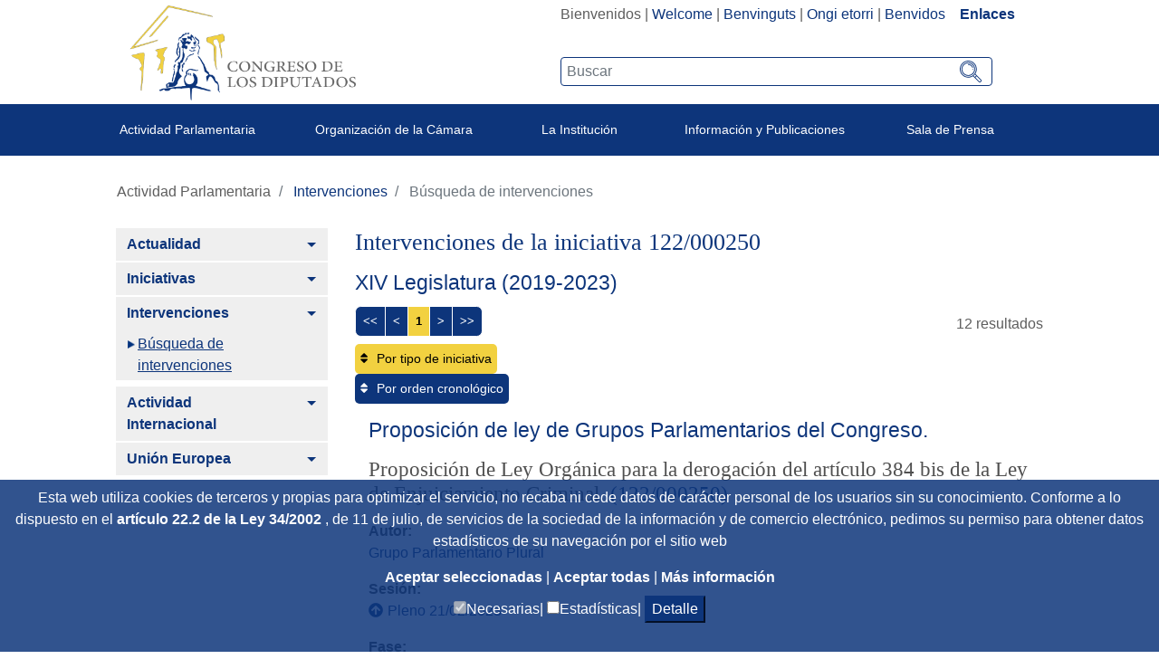

--- FILE ---
content_type: text/html;charset=UTF-8
request_url: https://www.congreso.es/es/busqueda-de-intervenciones?p_p_id=intervenciones&p_p_lifecycle=0&p_p_state=normal&p_p_mode=view&_intervenciones_mode=view&_intervenciones_legislatura=XIV&_intervenciones_id_iniciativa=122/000250
body_size: 30063
content:




































	
		
			<!DOCTYPE html>

























































<html class="ltr" dir="ltr" lang="es-ES">

<head>
	<title>Búsqueda de intervenciones - Congreso de los Diputados</title>

	<meta content="initial-scale=1.0, width=device-width" name="viewport" />
	<meta http-equiv="X-UA-Compatible" content="IE=edge,chrome=1">

	<script type="text/javascript">
		
		var checkSavedCookies = document.cookie.split(';');
		var acceptedStadistics = false;
		for(var i = 0; i < checkSavedCookies.length; i++) {
		  	var par = checkSavedCookies[i].trim().split('=');
		  	if(par[0] == 'mycookieaceptthx' ){
		  		var cookieVal = par[1];
		  		var objAcceptedCookies = JSON.parse(atob(cookieVal));
		  		if( objAcceptedCookies['stadistics'] ){
		  			acceptedStadistics = true;
		  			
		  		}
		  	}
		      	
		}
		
		if( acceptedStadistics ){
			window['ga-disable-UA-183999788-1'] = false;
		} else {
			window['ga-disable-UA-183999788-1'] = true;
		}
		
	</script>






































<meta content="text/html; charset=UTF-8" http-equiv="content-type" />














<link href="https://www.congreso.es/o/congreso-theme/images/favicon.ico" rel="icon" />





	

	<link data-senna-track="temporary" href="https://www.congreso.es/busqueda-de-intervenciones" rel="canonical" />

	

	

		

			
				<link data-senna-track="temporary" href="https://www.congreso.es/busqueda-de-intervenciones" hreflang="x-default" rel="alternate" />
			

			<link data-senna-track="temporary" href="https://www.congreso.es/busqueda-de-intervenciones" hreflang="es-ES" rel="alternate" />

		

			

			<link data-senna-track="temporary" href="https://www.congreso.es/gl/busqueda-de-intervenciones" hreflang="gl-ES" rel="alternate" />

		

			

			<link data-senna-track="temporary" href="https://www.congreso.es/ca/busqueda-de-intervenciones" hreflang="ca-ES" rel="alternate" />

		

			

			<link data-senna-track="temporary" href="https://www.congreso.es/eu/busqueda-de-intervenciones" hreflang="eu-ES" rel="alternate" />

		

			

			<link data-senna-track="temporary" href="https://www.congreso.es/en/busqueda-de-intervenciones" hreflang="en-GB" rel="alternate" />

		

	




<link class="lfr-css-file" data-senna-track="temporary" href="https://www.congreso.es/o/congreso-theme/css/clay.css?browserId=other&amp;themeId=congresotheme_WAR_congresotheme&amp;minifierType=css&amp;languageId=es_ES&amp;t=1768559136000" id="liferayAUICSS" rel="stylesheet" type="text/css" />



<link data-senna-track="temporary" href="/o/frontend-css-web/main.css?browserId=other&amp;themeId=congresotheme_WAR_congresotheme&amp;minifierType=css&amp;languageId=es_ES&amp;t=1680603842927" id="liferayPortalCSS" rel="stylesheet" type="text/css" />









	

	





	



	

		<link data-senna-track="temporary" href="/combo?browserId=other&amp;minifierType=&amp;themeId=congresotheme_WAR_congresotheme&amp;languageId=es_ES&amp;com_liferay_portal_search_web_search_bar_portlet_SearchBarPortlet_INSTANCE_templateSearch:%2Fsearch%2Fbar%2Fcss%2Fmain.css&amp;com_liferay_product_navigation_product_menu_web_portlet_ProductMenuPortlet:%2Fcss%2Fmain.css&amp;com_liferay_site_navigation_menu_web_portlet_SiteNavigationMenuPortlet_INSTANCE_RTnxVTXQzUoe:%2Fcss%2Fmain.css&amp;t=1768559136000" id="9b725151" rel="stylesheet" type="text/css" />

	







<script data-senna-track="temporary" type="text/javascript">
	// <![CDATA[
		var Liferay = Liferay || {};

		Liferay.Browser = {
			acceptsGzip: function() {
				return true;
			},

			

			getMajorVersion: function() {
				return 131.0;
			},

			getRevision: function() {
				return '537.36';
			},
			getVersion: function() {
				return '131.0';
			},

			

			isAir: function() {
				return false;
			},
			isChrome: function() {
				return true;
			},
			isEdge: function() {
				return false;
			},
			isFirefox: function() {
				return false;
			},
			isGecko: function() {
				return true;
			},
			isIe: function() {
				return false;
			},
			isIphone: function() {
				return false;
			},
			isLinux: function() {
				return false;
			},
			isMac: function() {
				return true;
			},
			isMobile: function() {
				return false;
			},
			isMozilla: function() {
				return false;
			},
			isOpera: function() {
				return false;
			},
			isRtf: function() {
				return true;
			},
			isSafari: function() {
				return true;
			},
			isSun: function() {
				return false;
			},
			isWebKit: function() {
				return true;
			},
			isWindows: function() {
				return false;
			}
		};

		Liferay.Data = Liferay.Data || {};

		Liferay.Data.ICONS_INLINE_SVG = true;

		Liferay.Data.NAV_SELECTOR = '#navigation';

		Liferay.Data.NAV_SELECTOR_MOBILE = '#navigationCollapse';

		Liferay.Data.isCustomizationView = function() {
			return false;
		};

		Liferay.Data.notices = [
			null

			

			
		];

		Liferay.PortletKeys = {
			DOCUMENT_LIBRARY: 'com_liferay_document_library_web_portlet_DLPortlet',
			DYNAMIC_DATA_MAPPING: 'com_liferay_dynamic_data_mapping_web_portlet_DDMPortlet',
			ITEM_SELECTOR: 'com_liferay_item_selector_web_portlet_ItemSelectorPortlet'
		};

		Liferay.PropsValues = {
			JAVASCRIPT_SINGLE_PAGE_APPLICATION_TIMEOUT: 0,
			NTLM_AUTH_ENABLED: false,
			UPLOAD_SERVLET_REQUEST_IMPL_MAX_SIZE: 209715200
		};

		Liferay.ThemeDisplay = {

			

			
				getLayoutId: function() {
					return '1182';
				},

				

				getLayoutRelativeControlPanelURL: function() {
					return '/es/group/guest/~/control_panel/manage?p_p_id=intervenciones';
				},

				getLayoutRelativeURL: function() {
					return '/es/busqueda-de-intervenciones';
				},
				getLayoutURL: function() {
					return 'https://www.congreso.es/es/busqueda-de-intervenciones';
				},
				getParentLayoutId: function() {
					return '1183';
				},
				isControlPanel: function() {
					return false;
				},
				isPrivateLayout: function() {
					return 'false';
				},
				isVirtualLayout: function() {
					return false;
				},
			

			getBCP47LanguageId: function() {
				return 'es-ES';
			},
			getCanonicalURL: function() {

				

				return 'https\x3a\x2f\x2fwww\x2econgreso\x2ees\x2fbusqueda-de-intervenciones';
			},
			getCDNBaseURL: function() {
				return 'https://www.congreso.es';
			},
			getCDNDynamicResourcesHost: function() {
				return '';
			},
			getCDNHost: function() {
				return '';
			},
			getCompanyGroupId: function() {
				return '20136';
			},
			getCompanyId: function() {
				return '20100';
			},
			getDefaultLanguageId: function() {
				return 'es_ES';
			},
			getDoAsUserIdEncoded: function() {
				return '';
			},
			getLanguageId: function() {
				return 'es_ES';
			},
			getParentGroupId: function() {
				return '20127';
			},
			getPathContext: function() {
				return '';
			},
			getPathImage: function() {
				return '/image';
			},
			getPathJavaScript: function() {
				return '/o/frontend-js-web';
			},
			getPathMain: function() {
				return '/es/c';
			},
			getPathThemeImages: function() {
				return 'https://www.congreso.es/o/congreso-theme/images';
			},
			getPathThemeRoot: function() {
				return '/o/congreso-theme';
			},
			getPlid: function() {
				return '687890';
			},
			getPortalURL: function() {
				return 'https://www.congreso.es';
			},
			getScopeGroupId: function() {
				return '20127';
			},
			getScopeGroupIdOrLiveGroupId: function() {
				return '20127';
			},
			getSessionId: function() {
				return '';
			},
			getSiteAdminURL: function() {
				return 'https://www.congreso.es/group/guest/~/control_panel/manage?p_p_lifecycle=0&p_p_state=maximized&p_p_mode=view';
			},
			getSiteGroupId: function() {
				return '20127';
			},
			getURLControlPanel: function() {
				return '/es/group/control_panel?refererPlid=687890';
			},
			getURLHome: function() {
				return 'https\x3a\x2f\x2fwww\x2econgreso\x2ees\x2fweb\x2fguest';
			},
			getUserEmailAddress: function() {
				return '';
			},
			getUserId: function() {
				return '20104';
			},
			getUserName: function() {
				return '';
			},
			isAddSessionIdToURL: function() {
				return false;
			},
			isFreeformLayout: function() {
				return false;
			},
			isImpersonated: function() {
				return false;
			},
			isSignedIn: function() {
				return false;
			},
			isStateExclusive: function() {
				return false;
			},
			isStateMaximized: function() {
				return false;
			},
			isStatePopUp: function() {
				return false;
			}
		};

		var themeDisplay = Liferay.ThemeDisplay;

		Liferay.AUI = {

			

			getAvailableLangPath: function() {
				return 'available_languages.jsp?browserId=other&themeId=congresotheme_WAR_congresotheme&colorSchemeId=01&minifierType=js&languageId=es_ES&t=1768405314283';
			},
			getCombine: function() {
				return true;
			},
			getComboPath: function() {
				return '/combo/?browserId=other&minifierType=&languageId=es_ES&t=1680603843276&';
			},
			getDateFormat: function() {
				return '%d/%m/%Y';
			},
			getEditorCKEditorPath: function() {
				return '/o/frontend-editor-ckeditor-web';
			},
			getFilter: function() {
				var filter = 'raw';

				
					
						filter = 'min';
					
					

				return filter;
			},
			getFilterConfig: function() {
				var instance = this;

				var filterConfig = null;

				if (!instance.getCombine()) {
					filterConfig = {
						replaceStr: '.js' + instance.getStaticResourceURLParams(),
						searchExp: '\\.js$'
					};
				}

				return filterConfig;
			},
			getJavaScriptRootPath: function() {
				return '/o/frontend-js-web';
			},
			getLangPath: function() {
				return 'aui_lang.jsp?browserId=other&themeId=congresotheme_WAR_congresotheme&colorSchemeId=01&minifierType=js&languageId=es_ES&t=1680603843276';
			},
			getPortletRootPath: function() {
				return '/html/portlet';
			},
			getStaticResourceURLParams: function() {
				return '?browserId=other&minifierType=&languageId=es_ES&t=1680603843276';
			}
		};

		Liferay.authToken = 'rtMAYiCE';

		

		Liferay.currentURL = '\x2fes\x2fbusqueda-de-intervenciones\x3fp_p_id\x3dintervenciones\x26p_p_lifecycle\x3d0\x26p_p_state\x3dnormal\x26p_p_mode\x3dview\x26_intervenciones_mode\x3dview\x26_intervenciones_legislatura\x3dXIV\x26_intervenciones_id_iniciativa\x3d122\x2f000250';
		Liferay.currentURLEncoded = '\x252Fes\x252Fbusqueda-de-intervenciones\x253Fp_p_id\x253Dintervenciones\x2526p_p_lifecycle\x253D0\x2526p_p_state\x253Dnormal\x2526p_p_mode\x253Dview\x2526_intervenciones_mode\x253Dview\x2526_intervenciones_legislatura\x253DXIV\x2526_intervenciones_id_iniciativa\x253D122\x252F000250';
	// ]]>
</script>



	

	<script src="/o/js_loader_modules?t=1768562822849" type="text/javascript"></script>


<script src="/o/js_loader_config?t=1768405267735" type="text/javascript"></script>
<script data-senna-track="permanent" src="/combo?browserId=other&minifierType=js&languageId=es_ES&t=1680603843276&/o/frontend-js-web/jquery/jquery.js&/o/frontend-js-web/clay/popper.js&/o/frontend-js-web/clay/bootstrap.js&/o/frontend-js-web/aui/aui/aui.js&/o/frontend-js-web/aui/aui-base-html5-shiv/aui-base-html5-shiv.js&/o/frontend-js-web/liferay/browser_selectors.js&/o/frontend-js-web/liferay/modules.js&/o/frontend-js-web/liferay/aui_sandbox.js&/o/frontend-js-web/clay/collapsible-search.js&/o/frontend-js-web/clay/side-navigation.js&/o/frontend-js-web/jquery/fm.js&/o/frontend-js-web/jquery/form.js&/o/frontend-js-web/misc/svg4everybody.js&/o/frontend-js-web/aui/arraylist-add/arraylist-add.js&/o/frontend-js-web/aui/arraylist-filter/arraylist-filter.js&/o/frontend-js-web/aui/arraylist/arraylist.js&/o/frontend-js-web/aui/array-extras/array-extras.js&/o/frontend-js-web/aui/array-invoke/array-invoke.js&/o/frontend-js-web/aui/attribute-base/attribute-base.js&/o/frontend-js-web/aui/attribute-complex/attribute-complex.js&/o/frontend-js-web/aui/attribute-core/attribute-core.js&/o/frontend-js-web/aui/attribute-observable/attribute-observable.js&/o/frontend-js-web/aui/attribute-extras/attribute-extras.js&/o/frontend-js-web/aui/base-base/base-base.js&/o/frontend-js-web/aui/base-pluginhost/base-pluginhost.js&/o/frontend-js-web/aui/classnamemanager/classnamemanager.js&/o/frontend-js-web/aui/datatype-xml-format/datatype-xml-format.js&/o/frontend-js-web/aui/datatype-xml-parse/datatype-xml-parse.js&/o/frontend-js-web/aui/dom-base/dom-base.js&/o/frontend-js-web/aui/dom-core/dom-core.js&/o/frontend-js-web/aui/dom-screen/dom-screen.js&/o/frontend-js-web/aui/dom-style/dom-style.js&/o/frontend-js-web/aui/event-base/event-base.js&/o/frontend-js-web/aui/event-custom-base/event-custom-base.js&/o/frontend-js-web/aui/event-custom-complex/event-custom-complex.js&/o/frontend-js-web/aui/event-delegate/event-delegate.js&/o/frontend-js-web/aui/event-focus/event-focus.js&/o/frontend-js-web/aui/event-hover/event-hover.js" type="text/javascript"></script>
<script data-senna-track="permanent" src="/combo?browserId=other&minifierType=js&languageId=es_ES&t=1680603843276&/o/frontend-js-web/aui/event-key/event-key.js&/o/frontend-js-web/aui/event-mouseenter/event-mouseenter.js&/o/frontend-js-web/aui/event-mousewheel/event-mousewheel.js&/o/frontend-js-web/aui/event-outside/event-outside.js&/o/frontend-js-web/aui/event-resize/event-resize.js&/o/frontend-js-web/aui/event-simulate/event-simulate.js&/o/frontend-js-web/aui/event-synthetic/event-synthetic.js&/o/frontend-js-web/aui/intl/intl.js&/o/frontend-js-web/aui/io-base/io-base.js&/o/frontend-js-web/aui/io-form/io-form.js&/o/frontend-js-web/aui/io-queue/io-queue.js&/o/frontend-js-web/aui/io-upload-iframe/io-upload-iframe.js&/o/frontend-js-web/aui/io-xdr/io-xdr.js&/o/frontend-js-web/aui/json-parse/json-parse.js&/o/frontend-js-web/aui/json-stringify/json-stringify.js&/o/frontend-js-web/aui/node-base/node-base.js&/o/frontend-js-web/aui/node-core/node-core.js&/o/frontend-js-web/aui/node-event-delegate/node-event-delegate.js&/o/frontend-js-web/aui/node-event-simulate/node-event-simulate.js&/o/frontend-js-web/aui/node-focusmanager/node-focusmanager.js&/o/frontend-js-web/aui/node-pluginhost/node-pluginhost.js&/o/frontend-js-web/aui/node-screen/node-screen.js&/o/frontend-js-web/aui/node-style/node-style.js&/o/frontend-js-web/aui/oop/oop.js&/o/frontend-js-web/aui/plugin/plugin.js&/o/frontend-js-web/aui/pluginhost-base/pluginhost-base.js&/o/frontend-js-web/aui/pluginhost-config/pluginhost-config.js&/o/frontend-js-web/aui/querystring-stringify-simple/querystring-stringify-simple.js&/o/frontend-js-web/aui/queue-promote/queue-promote.js&/o/frontend-js-web/aui/selector-css2/selector-css2.js&/o/frontend-js-web/aui/selector-css3/selector-css3.js&/o/frontend-js-web/aui/selector-native/selector-native.js&/o/frontend-js-web/aui/selector/selector.js&/o/frontend-js-web/aui/widget-base/widget-base.js&/o/frontend-js-web/aui/widget-htmlparser/widget-htmlparser.js&/o/frontend-js-web/aui/widget-skin/widget-skin.js" type="text/javascript"></script>
<script data-senna-track="permanent" src="/combo?browserId=other&minifierType=js&languageId=es_ES&t=1680603843276&/o/frontend-js-web/aui/widget-uievents/widget-uievents.js&/o/frontend-js-web/aui/yui-throttle/yui-throttle.js&/o/frontend-js-web/aui/aui-base-core/aui-base-core.js&/o/frontend-js-web/aui/aui-base-lang/aui-base-lang.js&/o/frontend-js-web/aui/aui-classnamemanager/aui-classnamemanager.js&/o/frontend-js-web/aui/aui-component/aui-component.js&/o/frontend-js-web/aui/aui-debounce/aui-debounce.js&/o/frontend-js-web/aui/aui-delayed-task-deprecated/aui-delayed-task-deprecated.js&/o/frontend-js-web/aui/aui-event-base/aui-event-base.js&/o/frontend-js-web/aui/aui-event-input/aui-event-input.js&/o/frontend-js-web/aui/aui-form-validator/aui-form-validator.js&/o/frontend-js-web/aui/aui-node-base/aui-node-base.js&/o/frontend-js-web/aui/aui-node-html5/aui-node-html5.js&/o/frontend-js-web/aui/aui-selector/aui-selector.js&/o/frontend-js-web/aui/aui-timer/aui-timer.js&/o/frontend-js-web/liferay/dependency.js&/o/frontend-js-web/liferay/dom_task_runner.js&/o/frontend-js-web/liferay/events.js&/o/frontend-js-web/liferay/language.js&/o/frontend-js-web/liferay/lazy_load.js&/o/frontend-js-web/liferay/liferay.js&/o/frontend-js-web/liferay/util.js&/o/frontend-js-web/liferay/global.bundle.js&/o/frontend-js-web/liferay/portal.js&/o/frontend-js-web/liferay/portlet.js&/o/frontend-js-web/liferay/workflow.js&/o/frontend-js-web/liferay/address.js&/o/frontend-js-web/liferay/form.js&/o/frontend-js-web/liferay/form_placeholders.js&/o/frontend-js-web/liferay/icon.js&/o/frontend-js-web/liferay/menu.js&/o/frontend-js-web/liferay/notice.js&/o/frontend-js-web/liferay/poller.js" type="text/javascript"></script>
<script src="/o/frontend-js-web/loader/config.js" type="text/javascript"></script>
<script src="/o/frontend-js-web/loader/loader.3.js" type="text/javascript"></script>




	

	<script data-senna-track="temporary" src="/o/js_bundle_config?t=1768405300873" type="text/javascript"></script>


<script data-senna-track="temporary" type="text/javascript">
	// <![CDATA[
		
			
				
		

		

		
	// ]]>
</script>









	
		

			

			
				<script data-senna-track="permanent" id="googleAnalyticsScript" type="text/javascript">
					(function(i, s, o, g, r, a, m) {
						i['GoogleAnalyticsObject'] = r;

						i[r] = i[r] || function() {
							var arrayValue = i[r].q || [];

							i[r].q = arrayValue;

							(i[r].q).push(arguments);
						};

						i[r].l = 1 * new Date();

						a = s.createElement(o);
						m = s.getElementsByTagName(o)[0];
						a.async = 1;
						a.src = g;
						m.parentNode.insertBefore(a, m);
					})(window, document, 'script', '//www.google-analytics.com/analytics.js', 'ga');

					

					
						
							ga('create', 'UA-183999788-1', 'auto');
						
					

					

					

					ga('send', 'pageview');

					
				</script>
			
		
		



	
		

			

			
		
	












	

	





	



	



















<link class="lfr-css-file" data-senna-track="temporary" href="https://www.congreso.es/o/congreso-theme/css/main.css?browserId=other&amp;themeId=congresotheme_WAR_congresotheme&amp;minifierType=css&amp;languageId=es_ES&amp;t=1768559136000" id="liferayThemeCSS" rel="stylesheet" type="text/css" />








	<style data-senna-track="temporary" type="text/css">

		

			

		

			

		

			

		

			

		

			

		

			

		

			

		

			

		

			

		

	</style>


<link data-senna-track="permanent" href="https://www.congreso.es/combo?browserId=other&minifierType=css&languageId=es_ES&t=1680603846456&/o/product-navigation-simulation-theme-contributor/css/simulation_panel.css&/o/product-navigation-product-menu-theme-contributor/product_navigation_product_menu.css&/o/product-navigation-control-menu-theme-contributor/product_navigation_control_menu.css" rel="stylesheet" type = "text/css" />
<script data-senna-track="permanent" src="https://www.congreso.es/combo?browserId=other&minifierType=js&languageId=es_ES&t=1680603846456&/o/product-navigation-control-menu-theme-contributor/product_navigation_control_menu.js" type = "text/javascript"></script>




















<script data-senna-track="temporary" type="text/javascript">
	if (window.Analytics) {
		window._com_liferay_document_library_analytics_isViewFileEntry = false;
	}
</script>













<script type="text/javascript">
// <![CDATA[
Liferay.on(
	'ddmFieldBlur', function(event) {
		if (window.Analytics) {
			Analytics.send(
				'fieldBlurred',
				'Form',
				{
					fieldName: event.fieldName,
					focusDuration: event.focusDuration,
					formId: event.formId,
					page: event.page - 1
				}
			);
		}
	}
);

Liferay.on(
	'ddmFieldFocus', function(event) {
		if (window.Analytics) {
			Analytics.send(
				'fieldFocused',
				'Form',
				{
					fieldName: event.fieldName,
					formId: event.formId,
					page: event.page - 1
				}
			);
		}
	}
);

Liferay.on(
	'ddmFormPageShow', function(event) {
		if (window.Analytics) {
			Analytics.send(
				'pageViewed',
				'Form',
				{
					formId: event.formId,
					page: event.page,
					title: event.title
				}
			);
		}
	}
);

Liferay.on(
	'ddmFormSubmit', function(event) {
		if (window.Analytics) {
			Analytics.send(
				'formSubmitted',
				'Form',
				{
					formId: event.formId
				}
			);
		}
	}
);

Liferay.on(
	'ddmFormView', function(event) {
		if (window.Analytics) {
			Analytics.send(
				'formViewed',
				'Form',
				{
					formId: event.formId,
					title: event.title
				}
			);
		}
	}
);
// ]]>
</script>

	<link rel="stylesheet" href="https://www.congreso.es/o/congreso-theme/css/fontawesome/css/all.css">
	<link rel="stylesheet" href="https://www.congreso.es/o/congreso-theme/css/estaticas.css">
</head>

<body class=" controls-visible  yui3-skin-sam guest-site signed-out public-page site">
<!--stopindex-->

















































	<nav class="quick-access-nav" id="acvb_quickAccessNav">
		<h1 class="hide-accessible">Navegación</h1>

		<ul>
			
				<li><a href="#main-content">Saltar al contenido</a></li>
			

			
		</ul>
	</nav>

	





















































































	<div class="banda_cookies_azul" id="banda_cookies">
		<p>
Esta web utiliza cookies de terceros y propias para optimizar el servicio, no recaba ni cede datos de carácter personal de los usuarios sin su conocimiento. Conforme a lo dispuesto en el				<a title='Title_Link_RD' aria-label='Aria_Link_RD' 
					href="http://www.boe.es/boe/dias/2012/03/31/pdfs/BOE-A-2012-4442.pdf#page=72" target="_blank">
artículo 22.2 de la Ley 34/2002				</a> 
, de 11 de julio, de servicios de la sociedad de la información y de comercio electrónico,  pedimos su permiso para obtener datos estadísticos de su navegación por el sitio web		</p>
		<a title='Aceptar seleccionadas' aria-label='Aceptar solicitud de autorización' href="#" onclick="acceptCookies();return false;">
Aceptar seleccionadas		</a> | 
		<a title='Aceptar todas' aria-label='Aceptar solicitud de autorización' href="#" onclick="acceptAllCookies();return false;">
Aceptar todas		</a> | 
		<a title='Más información (en ventana nueva)' aria-label='Más información (en ventana nueva)' href="/web/guest/cookies" target="_blank">
Más información		</a>
		<div>
			<input type="checkbox" disabled="disabled" checked="checked"/><span>Necesarias|</span>
			<input id="checkCookieTypeStadistics" type="checkbox"/><span>Estadísticas|</span>
			<button onclick="detallesCookies()">Detalle</button>
			<input id="cookieHeaders" type='hidden' value='Nombre|Proveedor|Utilidad|Caducidad|Categoría'/>
			<div id="cookieDataInfo">
				<input type='hidden' value='GUEST_LANGUAGE_ID|www.congreso.es|https://www.congreso.es/home|Utilizada para detectar el idioma seleccionado por el usuario.|1 año|Necesarias'/>
				<input type='hidden' value='JSESSIONID|www.congreso.es|https://www.congreso.es/home|Identificador asociado a la sesión del usuario. Utilizado para conservar el estado del usuario durante la navegación en la web.|Sesión|Necesarias'/>
				<input type='hidden' value='LFR_SESSION_STATE_20104|www.congreso.es|https://www.congreso.es/home|Identificador asociado a la sesión del usuario. Utilizado para conservar el estado del usuario durante la navegación en la web.|Sesión|Necesarias'/>
				<input type='hidden' value='COMPANY_ID|www.congreso.es|https://www.congreso.es/home|Identifica el sitio web utilizado dentro de la aplicación.|Sesión|Necesarias'/>
				<input type='hidden' value='COOKIE_SUPPORT|www.congreso.es|https://www.congreso.es/home|Esta cookie determina si el navegador acepta cookies.|1 año|Necesarias'/>
				<input type='hidden' value='saved_search|www.congreso.es|https://www.congreso.es/home|Utilizada para guardar el último elemento consultado de una lista.|Sesión|Necesarias'/>
				<input type='hidden' value='mycookieaceptthx|www.congreso.es|https://www.congreso.es/home|Almacena el consentimiento del usuario para utilizar las cookies en el sitio web y las categorías seleccionadas.|1 semana|Necesarias'/>
				<input type='hidden' value='FGMDA3820a653|www.congreso.es|https://www.congreso.es/home|Identificador asociado a la sesión del usuario. Utilizado por las herramientas de seguridad.|Sesión|Necesarias'/>
				<input type='hidden' value='_ga|Google Analytics|https://policies.google.com/privacy|Utilizada por Google Analytics para generar datos estadísticos acerca de cómo utiliza el visitante el sitio web.|2 años|Estadísticas'/>
				<input type='hidden' value='_gat|Google Analytics|https://policies.google.com/privacy|Utilizada por Google Analytics para generar datos estadísticos acerca de cómo utiliza el visitante el sitio web.|1 minuto|Estadísticas'/>
				<input type='hidden' value='_gid|Google Analytics|https://policies.google.com/privacy|Utilizada por Google Analytics para generar datos estadísticos acerca de cómo utiliza el visitante el sitio web.|1 día|Estadísticas'/>
			</div>
		</div>
	</div>
<!--startindex-->


<div id="wrapper">
    <!--stopindex-->
	<header class="container-fluid p-0" >
		<div class="top-web">
			<div class="row mb-1 m-0">
				<div class="col-sm-5 col-12 logo_container">
					<!--<a class="logo custom-logo" href="https://www.congreso.es/web/guest" title="Ir a Congreso de los Diputados">-->
					<a class="logo custom-logo" href="/home" title="Ir a Congreso de los Diputados">
						<!--<img alt="" height="347" src="/image/layout_set_logo?img_id=690857&amp;t=1768405314561" width="351" />-->
						<img src="/webpublica/ficherosportal/logo_actual.png" class="logo_header" alt="Logo congreso de los diputados"/>	
					</a>
				</div>
				<div class="col-sm-7 col-12 text-right">
					<div class="redes-sup text-right" style="width: fit-content; display: inline-block;">
						<div class="portlet_idiomas">
							<div class="opciones_rrss">








































	

	<div class="portlet-boundary portlet-boundary_com_liferay_site_navigation_language_web_portlet_SiteNavigationLanguagePortlet_  portlet-static portlet-static-end portlet-barebone portlet-language " id="p_p_id_com_liferay_site_navigation_language_web_portlet_SiteNavigationLanguagePortlet_" >
		<span id="p_com_liferay_site_navigation_language_web_portlet_SiteNavigationLanguagePortlet"></span>




	

	
		
			






































	

		

		
<section class="portlet" id="portlet_com_liferay_site_navigation_language_web_portlet_SiteNavigationLanguagePortlet">


	<div class="portlet-content">

		<div class="autofit-float autofit-row portlet-header">
			<div class="autofit-col autofit-col-expand">
				<h2 class="portlet-title-text">Selector de idioma</h2>
			</div>

			<div class="autofit-col autofit-col-end">
				<div class="autofit-section">
				</div>
			</div>
		</div>

		
			<div class=" portlet-content-container" >
				


	<div class="portlet-body">



	
		
			
				
					



















































	

				

				
					
						


	

		



































































	

	    <div class="languaje_p">
                    Bienvenidos
            |
                    <a href="/es/c/portal/update_language?p_l_id=687890&redirect=%2Fes%2Fbusqueda-de-intervenciones%3Fp_p_id%3Dintervenciones%26p_p_lifecycle%3D0%26p_p_state%3Dnormal%26p_p_mode%3Dview%26_intervenciones_mode%3Dview%26_intervenciones_legislatura%3DXIV%26_intervenciones_id_iniciativa%3D122%2F000250&languageId=en_GB" lang="en_GB">Welcome</a>
            |
                    <a href="/es/c/portal/update_language?p_l_id=687890&redirect=%2Fes%2Fbusqueda-de-intervenciones%3Fp_p_id%3Dintervenciones%26p_p_lifecycle%3D0%26p_p_state%3Dnormal%26p_p_mode%3Dview%26_intervenciones_mode%3Dview%26_intervenciones_legislatura%3DXIV%26_intervenciones_id_iniciativa%3D122%2F000250&languageId=ca_ES" lang="ca_ES">Benvinguts</a>
            |
                    <a href="/es/c/portal/update_language?p_l_id=687890&redirect=%2Fes%2Fbusqueda-de-intervenciones%3Fp_p_id%3Dintervenciones%26p_p_lifecycle%3D0%26p_p_state%3Dnormal%26p_p_mode%3Dview%26_intervenciones_mode%3Dview%26_intervenciones_legislatura%3DXIV%26_intervenciones_id_iniciativa%3D122%2F000250&languageId=eu_ES" lang="eu_ES">Ongi etorri</a>
            |
                    <a href="/es/c/portal/update_language?p_l_id=687890&redirect=%2Fes%2Fbusqueda-de-intervenciones%3Fp_p_id%3Dintervenciones%26p_p_lifecycle%3D0%26p_p_state%3Dnormal%26p_p_mode%3Dview%26_intervenciones_mode%3Dview%26_intervenciones_legislatura%3DXIV%26_intervenciones_id_iniciativa%3D122%2F000250&languageId=gl_ES" lang="gl_ES">Benvidos</a>
            
         &nbsp;&nbsp;&nbsp;<a  class="destacado" href="https://www.congreso.es/cem/enlaces">Enlaces</a>
    <div>



	
	
					
				
			
		
	
	


	</div>

			</div>
		
	</div>
</section>

		
	

		
		







	</div>






								<!--
								  <div class="los_enlaces"> | <a href="https://www.congreso.es/web/guest/cem/enlaces">Enlaces</a></div>
								-->
								<!--  -->
							<!--	
									 | <a data-redirect="false" href="https://www.congreso.es/es/c/portal/login?p_l_id=687890" id="sign-in" rel="nofollow">Acceder</a>
-->
							</div>
							
						</div>
						<div class="buscador-portada input-group">








































	

	<div class="portlet-boundary portlet-boundary_cajaBuscador_  portlet-static portlet-static-end portlet-barebone  " id="p_p_id_cajaBuscador_" >
		<span id="p_cajaBuscador"></span>




	

	
		
			






































	

		

		
<section class="portlet" id="portlet_cajaBuscador">


	<div class="portlet-content">

		<div class="autofit-float autofit-row portlet-header">
			<div class="autofit-col autofit-col-expand">
				<h2 class="portlet-title-text">Caja buscador</h2>
			</div>

			<div class="autofit-col autofit-col-end">
				<div class="autofit-section">
				</div>
			</div>
		</div>

		
			<div class=" portlet-content-container" >
				


	<div class="portlet-body">



	
		
			
				
					



















































	

				

				
					
						


	

		

























<link rel="stylesheet" type="text/css"
	href="https://www.congreso.es/o/congreso-theme/css/modal.css">







<div class="la_busqueda text-left">
	
































































	<div class="form-group input-text-wrapper">









	

		

		
			
				<input  class="field form-control my_search form-control"  id="_cajaBuscador_ip_filtroBusqueda"    name="_cajaBuscador_"   placeholder="Buscar"  type="search" value=""  role="search" aria-label="Buscar"  />
			
		

		
	







	</div>



	
	<a href="/busqueda?p_p_id=buscador&amp;p_p_lifecycle=0" class="btn_lupeando" id="_cajaBuscador_ip_linkBusqueda" >
		<img src="https://www.congreso.es/o/congreso-theme/images/svg/search.svg" width="22px" height="22px"
				alt="Buscar"/>
	</a>
</div>


<script type="text/javascript"
	src="/o/buscador/js/paginationAjaxBuscador.js"></script>

<script type="text/javascript">
	
	$( document ).ready(function() {
		let pgMngrBuscador = new PaginationManagerBuscador();
		
		$('#_cajaBuscador_ip_linkBusqueda').on('click', function () {
			let estadoInicial = {
				filtro : $('#_cajaBuscador_ip_filtroBusqueda').val(),
				indice : 1,
				facetas : new Array(),
				ordenacion : 'pubdate'
			};
			pgMngrBuscador.saveCookie('18618632_cdsb_apliedFilters', JSON.stringify(estadoInicial));
		});
		
		$('#_cajaBuscador_ip_filtroBusqueda').on('keyup', function (e) {
		    if (e.keyCode === 13) {
		    	document.getElementById('_cajaBuscador_ip_linkBusqueda').click();
		    }
		});
	});
	
</script>


	<script type="text/javascript">
// <![CDATA[
AUI().use('autocomplete-highlighters', 'autocomplete', 'autocomplete-filters', function(A) {(function() {var $ = AUI.$;var _ = AUI._;
	AUI().use( 'autocomplete', 'autocomplete-highlighters', 'autocomplete-filters',
		    function (A) {
		
				var availableTags = new Array();
	    
				A.one('#_cajaBuscador_ip_filtroBusqueda').plug(A.Plugin.AutoComplete, {
					minQueryLength: 3,
					queryDelay:1000,
					scrollIntoView: false,
					circular: false,
					resultHighlighter: 'phraseMatch',
					resultFilters: 'phraseMatch',
					source: function () {
						let texto = $('#_cajaBuscador_ip_filtroBusqueda').val();
						jQuery.ajax({
							async: false,
					 		url :'https://www.congreso.es:443/es/busqueda-de-intervenciones?p_p_id=cajaBuscador&p_p_lifecycle=2&p_p_state=normal&p_p_mode=view&p_p_resource_id=resourceAutoSuggest&p_p_cacheability=cacheLevelPage&_cajaBuscador__intervenciones_id_iniciativa=122%2F000250&_cajaBuscador__intervenciones_legislatura=XIV&_cajaBuscador__intervenciones_mode=view',  
					 		type: "POST",
					        dataType: "json",
					        data : {_cajaBuscador_busqueda : texto},
							success: function(data) {
								var arrayAux = new Array();
								for (let i = 0; i < data.data.length; i++) {
									arrayAux.push('"'+data.data[i]+'"');
								};
								
								availableTags = arrayAux;
							},
							error: function(XMLHttpRequest, textStatus, errorThrown) {
								console.error("Status: " + textStatus + "\nError: " + errorThrown);
							}
					 	});
						
						var result = availableTags;
						return result;
					}
				});
			}
		);
	})();});
// ]]>
</script>


	
	
					
				
			
		
	
	


	</div>

			</div>
		
	</div>
</section>

		
	

		
		







	</div>






						</div>
					</div>
				</div>
			</div>
		</div>
			<div class="container-fluid text-center banda-azul">
				<div class="content_menu menu-sup" id="mymenusup">
<nav class="sort-pages modify-pages navbar navbar-expand-md navbar-light nav-justified fzi" id="navigation" role="navigation">
    <div class="navbar-header">
	      <button class="navbar-toggle menu_button tope" type="button" data-toggle="collapse" data-target=".js-navbar-collapse">
	        <span class="sr-only">Desplegar menú</span>
	        <span class="icon-bar"></span>
	        <span class="icon-bar"></span>
	        <span class="icon-bar"></span>
	      </button>
    </div>
    
   

    <div class="collapse navbar-collapse js-navbar-collapse">
        <ul aria-label='Páginas del sitio web' role="menubar" class="nav navbar-nav mr-auto gran_menu ">
        	<li class="menu-resp">
                <button class="navbar-toggle" type="button" data-toggle="collapse" data-target=".js-navbar-collapse" style="float: right; margin-top: 1rem; margin-right: 1rem;">
                        <i class="fas fa-times mytoglett"></i>
                </button>
            </li>
			<li class="item-1 first dropdown mega-dropdown myhover-menu">
				<a class="dropdown-toggle link_ppal_menu link-con-submenu" data-toggle="dropdown" href="">
                	<div class="link_ppal_menu_txt">Actividad Parlamentaria</div>
                </a>
                <ul class="dropdown-menu mega-dropdown-menu row lqs ">
                	<li class="menu-resp"> 
                        <button class="navbar-toggle" type="button" style="float: left; margin: 1rem 0 0 1rem;">
                            <i class="fas fa-arrow-left dismissT"></i> 
                        </button>
                        <button class="navbar-toggle" type="button" data-toggle="collapse" data-target=".js-navbar-collapse" style="float: right; margin-top: 1rem; margin-right: 1rem;">
                             <i class="fas fa-times mytoglett"></i>
                        </button>
                    </li>
                	<li class="col-md-2 col-sm-12 col-12">
                        <ul class="subseccion">
                            <li class="dropdown-header"><a href="/actualidad">Actualidad</a></li>
                            <li class="no_list"><a href="/agenda">Agenda</a></li>
                            <li class="no_list"><a href="/calendario-de-sesiones-plenarias">Sesiones Plenarias</a></li>
                            <li class="no_list"><a href="/actualidad/sesiones-de-comisiones">Sesiones de Comisiones</a></li>
                            <li class="no_list"><a href="/sesiones-de-la-diputacion-permanente">Sesiones de la Diputación Permanente</a></li>
                            <li class="no_list"><a href="/cem/plazosenmiendas">Iniciativas legislativas en plazo de enmiendas</a></li>
                            <li class="no_list"><a href="/cem/sesplencel">Asuntos tramitados en sesión plenaria y Diputación Permanente</a></li>
                            <li class="no_list"><a href="/congreso-en-directo">Congreso en directo</a></li>
                            <li class="no_list"><a href="/actualidad/canal-parlamento">Canal Parlamento</a></li>
                            <li class="no_list"><a href="/opendata/votaciones">Votaciones</a></li>
                        </ul>
                    </li>
                    <li class="col-md-2 col-sm-12 col-12">
                        <ul class="subseccion">
                            <li class="dropdown-header"><a href="/iniciativas">Iniciativas</a></li>
                                    <li class="no_list"><a href="/busqueda-de-iniciativas">Búsqueda de iniciativas</a></li>
                                    <li class="no_list"><a href="/iniciativas-legislativas-aprobadas">Iniciativas legislativas aprobadas</a></li>
                                    <li class="no_list"><a href="/proyectos-de-ley">Proyectos de ley</a></li>
                                    <li class="no_list"><a href="/proposiciones-de-ley">Proposiciones de ley</a></li>
                                    <li class="no_list"><a href="/propuestas-de-reforma-de-estatutos-de-autonomia">Propuestas de reforma de Estatutos de Autonomía</a></li>
                                    <li class="no_list"><a href="/cem/eleccion-de-miembros-de-otros-organos">Elección de miembros de otros órganos</a></li>
                                    <li class="no_list"><a href="/indice-de-iniciativas">Índice de iniciativas</a></li>
                        </ul>
                    </li>
                    <li class="col-md-2 col-sm-12 col-12">
                        <ul class="subseccion">
                            <li class="dropdown-header"><a href="/intervenciones">Intervenciones</a></li>
                                    <li class="no_list"><a href="/busqueda-de-intervenciones">Búsqueda de intervenciones</a></li> 
                        </ul>
                    </li>
                   
                    <li class="col-md-2 col-sm-12 col-12">
                        <ul class="subseccion">
                            <li class="dropdown-header"><a href="/cem/internacional">Actividad Internacional</a></li>
                            		<li class="no_list"><a href="/cem/lineas-act-internac">Líneas directrices de la actividad internacional</a></li>
                            		<li class="no_list"><a href="/cem/asambleas-parl">Asambleas Parlamentarias Internacionales</a></li>
                                    <li class="no_list"><a href="../../../backoffice_doc/internacional/viajes_semana/actividad_internacional_semana.pdf" target="_blank" rel="noopener noreferrer">Actividad internacional de la semana</a></li>
                                    <li class="no_list"><a href="/cem/visitjefest">Visitas de Jefes de Estado a las Cortes Generales</a></li> 
                                    <li class="no_list"><a href="/cem/viajes-de-delegaciones-oficiales">Viajes de delegaciones oficiales</a></li>
                                    <li class="no_list"><a href="/cem/viajes-de-comision">Viajes de Comisión</a></li>
                                    <li class="no_list"><a href="/cem/conferenciasparlamentariasunioneuropea">Conferencias Parlamentarias de la Unión Europea</a></li>
                                    <li class="no_list"><a href="/cem/foros-parlamentarios">Foros Parlamentarios</a></li>
                                    <li class="no_list"><a href="/cem/cooperacion-parlamentaria">Cooperación Parlamentaria</a></li>
                                    <li class="no_list"><a href="/cem/datoseconomicos">Datos económicos</a></li>
                                    <li class="no_list"><a href="/cem/historical">Histórico</a></li>
                        </ul>
                    </li>
                    <li class="col-md-2 col-sm-12 col-12">
                        <ul class="subseccion">
                            <li class="dropdown-header"><a href="/union-europea">Unión Europea</a></li>
                            <li class="no_list"><a href="/cem/enlacescmue">Normativa, documentos y enlaces</a></li>
                            <li class="no_list"><a href="/cem/congresoue">Control del principio de subsidiariedad</a></li> 
							<li class="no_list"><a href="/cem/conferencia_europa">Conferencia sobre el Futuro de Europa</a></li> 
                        </ul>
                    </li>
                </ul>
			</li>
			<li class="item-2 dropdown mega-dropdown myhover-menu">
            	<a class="dropdown-toggle link_ppal_menu link-con-submenu" data-toggle="dropdown" href="">
                	<div class="link_ppal_menu_txt">Organización de la Cámara</div>
                </a>
        
                <ul class="dropdown-menu mega-dropdown-menu row lqs ">
                    <li class="menu-resp"> 
                        <button class="navbar-toggle" type="button" style="float: left; margin: 1rem 0 0 1rem;">
                            <i class="fas fa-arrow-left dismissT"></i> 
                        </button>
                        <button class="navbar-toggle" type="button" data-toggle="collapse" data-target=".js-navbar-collapse" style="float: right; margin-top: 1rem; margin-right: 1rem;">
                             <i class="fas fa-times mytoglett"></i>
                        </button>
                    </li>
                        <li class="col-md-2 col-sm-12 col-12">
                            <ul class="subseccion">
                                <li class="dropdown-header"><a href="/diputados">Diputadas y Diputados</a></li>
                                        <li class="no_list"><a href="/busqueda-de-diputados">Búsqueda</a></li>
                                        <li class="no_list"><a href="/busqueda-de-diputados?onlyDiputadas=true">Lista de diputadas</a></li>
                                        <li class="no_list"><a href="/diputados-sustituidos-y-sustitutos">Sustituciones</a></li>
                                        <li class="no_list"><a href="/hemiciclo">Hemiciclo</a></li>
                                        <li class="no_list"><a href="/cem/regecoyprotsoc">Régimen económico y de protección social de los parlamentarios</a></li>
                                        <li class="no_list"><a href="/cem/registro-intereses">Registro de Intereses</a></li>
                                        <li class="no_list"><a href="/presidentes-del-congreso-de-los-diputados">Presidencias del Congreso</a></li>
                                        <li class="no_list"><a href="/diputados/asociacion-exdiputados-y-exsenadores">Asociación exdiputados y exsenadores</a></li>
                                        <li class="no_list"><a href="/indice-historico-diputados">Archivo histórico</a></li>
                            </ul>
                        </li>
                        <li class="col-md-2 col-sm-12 col-12">
                            <ul class="subseccion">
                                <li class="dropdown-header"><a href="/grupos">Grupos Parlamentarios</a></li>
                                	<li class="no_list"><a href="/grupos/composicion-en-la-legislatura">Composición</a></li>
                                    <li class="no_list"><a href="/grupos/direcciones-de-contacto-grupos">Direcciones de contacto de los Grupos Parlamentarios</a></li>
                            </ul>
                        </li>
                        <li class="col-md-2 col-sm-12 col-12">
                            <ul class="subseccion">
                                <li class="dropdown-header"><a href="/organos">Órganos del Congreso</a></li>
                                		<li class="no_list"><a href="/mesa">Mesa</a></li>
                                		<li class="no_list"><a href="/junta-de-portavoces">Junta de Portavoces</a></li>
                                		<li class="no_list"><a href="/diputacion-permanente">Diputación Permanente</a></li>
                                        <li class="no_list"><a href="/comisiones">Comisiones</a></li>
                                        <li class="no_list"><a href="/subcomisiones-y-ponencias">Subcomisiones, Ponencias y Grupos de Trabajo</a></li>
                                        <li class="no_list"><a href="/organos/secretaria-general">Secretaría General</a></li>
                                        <li class="no_list"><a href="/cem/sistema-interno-informacion">Sistema interno de información</a></li>
                            </ul>
                        </li>
                </ul>
             </li>
			<li class="item-3 dropdown mega-dropdown myhover-menu">
                    <a class="dropdown-toggle link_ppal_menu link-con-submenu" data-toggle="dropdown" href="">
                        <div class="link_ppal_menu_txt">La Institución</div>
                    </a>
                    <ul class="dropdown-menu mega-dropdown-menu row lqs ">
                        <li class="menu-resp"> 
                            <button class="navbar-toggle" type="button" style="float: left; margin: 1rem 0 0 1rem;">
                                <i class="fas fa-arrow-left dismissT"></i> 
                            </button>
                            <button class="navbar-toggle" type="button" data-toggle="collapse" data-target=".js-navbar-collapse" style="float: right; margin-top: 1rem; margin-right: 1rem;">
                                 <i class="fas fa-times mytoglett"></i>
                            </button>
                        </li>
                        
                       <li class="col-md-2 col-sm-12 col-12">
                                <ul class="subseccion">
                                    <li class="dropdown-header"><a href="/historia-del-congreso">Historia del Congreso</a></li>
                                    	<li class="no_list"><a href="/cem/constesp1812-1978">Constituciones Españolas (1812-1978)</a></li>
                                    	<li class="no_list"><a href="/indice-historico-diputados">Diputados y Diputadas (1812-1977)</a></li>
                                    	<li class="no_list"><a href="/cem/paphist">Papeles para la Historia del Congreso (1812-1977)</a></li>
                                    	<li class="no_list"><a href="/cem/hace-200">Hace 200 años</a></li>
                                    	<li class="no_list"><a href="/cem/historia">El Congreso (1977-actualidad)</a></li>
                                    	<li class="no_list"><a href="/historia-del-congreso/exposiciones-celebradas">Exposiciones celebradas</a></li>
                                    	<li class="no_list"><a href="/cem/cg-corona">La Corona y las Cortes Generales</a></li>
                                    	<li class="no_list"><a href="/cem/sesiones-de-investidura"  rel="noopener noreferrer">Sesiones de Investidura</a></li>
                                    	<li class="no_list"><a href="/cem/mociones-de-censura"  rel="noopener noreferrer">Mociones de censura</a></li>
                                    	<li class="no_list"><a href="/cem/solemnes-de-apertura"  rel="noopener noreferrer">Sesiones Solemnes de Apertura</a></li>
                                    	<li class="no_list"><a href="/cem/debates-estado-nacion"  rel="noopener noreferrer">Debates sobre el estado de la Nación</a></li>
                                </ul>
                            </li>
                        	<li class="col-md-2 col-sm-12 col-12">
                                <ul class="subseccion">
                                    <li class="dropdown-header"><a href="/normas">Normas</a></li>
                                    	<li class="no_list"><a href="https://app.congreso.es/consti/" target="_blank" rel="noopener noreferrer">Portal de la Constitución</a></li>
                                    	<li class="no_list"><a href="/normas/constitucion">Constitución</a></li>
                                    	<li class="no_list"><a href="/normas/reglamento-del-congreso">Reglamento del Congreso</a></li>
                                    	<li class="no_list"><a href="/normas/normas-de-desarrollo-del-reglamento">Normas de desarrollo del Reglamento</a></li>
                    			</ul>
                            </li>
                            <li class="col-md-2 col-sm-12 col-12">
                                <ul class="subseccion">
                                    <li class="dropdown-header"><a href="/funciones2">Funciones</a></li>
                                    	<li class="no_list"><a href="/cem/func">Funciones del Congreso de los Diputados</a></li>
                                    	<li class="no_list"><a href="/cem/FuncDip">Funciones de los Diputados y Diputadas</a></li>
                    			</ul>
                            </li>
                            
                            
                            
                    </ul>
                </li>
                <li class="item-4 dropdown mega-dropdown myhover-menu">
                    <a class="dropdown-toggle link_ppal_menu link-con-submenu" data-toggle="dropdown" href="">
                        <div class="link_ppal_menu_txt">Información y Publicaciones </div>
                    </a>
                    <ul class="dropdown-menu mega-dropdown-menu row lqs ">
                        <li class="menu-resp"> 
                            <button class="navbar-toggle" type="button" style="float: left; margin: 1rem 0 0 1rem;">
                                <i class="fas fa-arrow-left dismissT"></i> 
                            </button>
                            <button class="navbar-toggle" type="button" data-toggle="collapse" data-target=".js-navbar-collapse" style="float: right; margin-top: 1rem; margin-right: 1rem;">
                                 <i class="fas fa-times mytoglett"></i>
                            </button>
                        </li>
                         <li class="col-md-2 col-sm-12 col-12">
                                <ul class="subseccion">
                                    <li class="dropdown-header"><a href="/edicion-oficial">Publicaciones Oficiales</a></li>
                                            <li class="no_list"><a href="/busqueda-de-publicaciones">Búsqueda de publicaciones</a></li>
                                            <li class="no_list"><a href="/busqueda-por-cve">Búsqueda por CVE</a></li>
                                            <li class="no_list"><a href="/ultimas-publicaciones-oficiales">Últimas publicaciones</a></li>
                                            <li class="no_list"><a href="/indice-de-publicaciones">Índice de publicaciones</a></li>
                                </ul>
                          </li>
                          <li class="col-md-2 col-sm-12 col-12">
                                <ul class="subseccion">
                                	<li class="dropdown-header"><a href="/catalogo-de-publicaciones">Catálogo de Publicaciones</a></li>
                                	<li class="no_list"><a href="/publicaciones">Búsqueda de publicaciones</a></li>
                                	<li class="no_list"><a href="/novedades-de-publicaciones">Novedades de publicaciones</a></li>
                                	<li class="no_list"><a href="../../../webpublica/estudios/formulario_pedido_publicaciones.pdf" target="_blank">Formulario de pedido de publicaciones </a></li>
                                	<li class="no_list"><a href="/cem/edielect">Edición electrónica</a></li>
                                	<li class="no_list"><a href="/cem/regcompub">Comité Técnico de Publicaciones</a></li>
                                </ul>
                          </li>
                          <li class="col-md-2 col-sm-12 col-12">
                                <ul class="subseccion">
                                    <li class="dropdown-header"><a href="/servicios-documentales">Servicios Documentales y Análisis</a></li>
                                    	<li class="no_list"><a href="/cem/documentacion">Documentación</a></li>
                                    	<li class="no_list"><a href="/cem/biblioteca">Biblioteca</a></li>
                                    	<li class="no_list"><a href="/cem/archivo">Archivo </a></li>
                                    	<li class="no_list"><a href="/cem/analisisecon">Análisis Económico y Presupuestario</a></li>
                                    	<li class="no_list"><a href="/cem/presupgenerestado">Presupuestos Generales del Estado</a></li>
                                    	<li class="no_list"><a href="/cem/oficinacienciatecnologia">Oficina de Ciencia y Tecnología</a></li>
                                </ul>
                          </li>
                            <li class="col-md-2 col-sm-12 col-12">
                            	<ul class="subseccion">
                            		<li class="dropdown-header"><a href="/el-congreso-por-dentro">El Congreso por dentro</a></li>
                            		<li class="no_list"><a href="/cem/plano-situacion">¿Dónde estamos?</a></li>
                            		<li class="no_list"><a href="/cem/visita">Visitas guiadas</a></li>
                            		<li class="no_list"><a href="/cem/tribunas">Asistencia al Pleno</a></li>
                            		<li class="no_list"><a href="/cem/tienda">Tienda</a></li>
                            		<li class="no_list"><a href="/informacion-practica/trabajar-en-el-congreso-de-los-diputados">Trabajar en el Congreso de los Diputados</a></li>
                            		<li class="no_list"><a href="/cem/becsempre">Becas, seminarios, premios y congresos</a></li>
                            		<li class="no_list"><a href="/docu/planes/plan_sostenibilidad_medioambiental_2022.pdf" target="_blank">Plan de Sostenibilidad Medioambiental</a></li>
                            		<!--<li class="no_list"><a href="/cem/eficienciaenerg">Ahorro, eficiencia energética y sostenibilidad ambiental</a></li>-->
                            	</ul>
                            </li>

                            <li class="col-md-2 col-sm-12 col-12">
                                <ul class="subseccion">
                                    <li class="dropdown-header"><a href="/atencion-al-ciudadano">Atención al ciudadano</a></li>
                                    <li class="no_list"><a href="/cem/infoparlam">Información</a></li>
                                    <li class="no_list"><a href="/cem/horarioregistro">Horario de Registro</a></li>
                                    <li class="no_list"><a href="/cem/servselldoc">Servicio de sellado de documentos</a></li>
                                </ul>
                            </li>

 
                    </ul>
                </li>
                <li class="item-5 dropdown mega-dropdown myhover-menu">
                    <a class="dropdown-toggle link_ppal_menu link-con-submenu" data-toggle="dropdown" href="">
                        <div class="link_ppal_menu_txt">Sala de Prensa </div>
                    </a>
                    <ul class="dropdown-menu mega-dropdown-menu row lqs ">
                        <li class="menu-resp"> 
                            <button class="navbar-toggle" type="button" style="float: left; margin: 1rem 0 0 1rem;">
                                <i class="fas fa-arrow-left dismissT"></i> 
                            </button>
                            <button class="navbar-toggle" type="button" data-toggle="collapse" data-target=".js-navbar-collapse" style="float: right; margin-top: 1rem; margin-right: 1rem;">
                                 <i class="fas fa-times mytoglett"></i>
                            </button>
                        </li>
							<li class="col-md-2 col-sm-12 col-12">
                                <ul class="subseccion">
                                    <li class="dropdown-header"><a href="/congreso-en-directo">Congreso TV</a></li>
									<li class="no_list"><a href="/congreso-en-directo">Congreso en directo</a></li>
									<li class="no_list"><a href="/archivo-audiovisual">Archivo audiovisual</a></li>
									<li class="no_list"><a href="/actualidad/canal-parlamento">Canal Parlamento</a></li>
                                    <li class="no_list"><a href="/videoteca">Videoteca</a></li>
                                </ul>
                            </li>
                            <li class="col-md-2 col-sm-12 col-12">
                                <ul class="subseccion">
                                    <li class="dropdown-header"><a href="/notas-de-prensa">Notas de prensa</a></li>
                                </ul>
                            </li>
                            <li class="col-md-2 col-sm-12 col-12">
                                <ul class="subseccion">
                                    <li class="dropdown-header"><a href="/fotonoticias">Fotonoticias</a></li>
                                </ul>
                            </li>
                            <li class="col-md-2 col-sm-12 col-12">
                                <ul class="subseccion">
                                    <li class="dropdown-header"><a href="https://blog.congreso.es/" target="_blank" rel="noopener noreferrer">Blog Fuera de Agenda</a></li>
                                </ul>
                            </li>
                    </ul>
                </li>
        </ul>

    </div>
</nav>				</div>
			</div>
	</header>
	<!--startindex-->
	<div class="cuerpo-total">
		<div class="capa_semitransparente"></div>
		<div class="container-body">
			<section id="content">




<div class="internals-pages" id="main-content" role="main">
	<div class="portlet-layout row">
		<div class="col-md-12  portlet-column-only" id="column-0">
			<div class="portlet-dropzone portlet-column-content portlet-column-content-only" id="layout-column_column-0">







































	

	<div class="portlet-boundary portlet-boundary_com_liferay_site_navigation_breadcrumb_web_portlet_SiteNavigationBreadcrumbPortlet_  portlet-static portlet-static-end portlet-barebone portlet-breadcrumb " id="p_p_id_com_liferay_site_navigation_breadcrumb_web_portlet_SiteNavigationBreadcrumbPortlet_INSTANCE_OTdnYa8cWm8z_" >
		<span id="p_com_liferay_site_navigation_breadcrumb_web_portlet_SiteNavigationBreadcrumbPortlet_INSTANCE_OTdnYa8cWm8z"></span>




	

	
		
			






































	

		

		
<section class="portlet" id="portlet_com_liferay_site_navigation_breadcrumb_web_portlet_SiteNavigationBreadcrumbPortlet_INSTANCE_OTdnYa8cWm8z">


	<div class="portlet-content">

		<div class="autofit-float autofit-row portlet-header">
			<div class="autofit-col autofit-col-expand">
				<h2 class="portlet-title-text">Ruta de navegación</h2>
			</div>

			<div class="autofit-col autofit-col-end">
				<div class="autofit-section">
				</div>
			</div>
		</div>

		
			<div class=" portlet-content-container" >
				


	<div class="portlet-body">



	
		
			
				
					



















































	

				

				
					
						


	

		































































<nav aria-label="Ruta de navegación" id="_com_liferay_site_navigation_breadcrumb_web_portlet_SiteNavigationBreadcrumbPortlet_INSTANCE_OTdnYa8cWm8z_breadcrumbs-defaultScreen">
	

		

			<ul class="breadcrumb breadcrumb-horizontal">


			<li class="" >
					<a


					>

				Actividad Parlamentaria

					</a>
			</li>

			<li class="" >
					<a

						href="https://www.congreso.es/es/intervenciones"

					>

				Intervenciones

					</a>
			</li>

			<li class="active" aria-current="page">

				Búsqueda de intervenciones

			</li>
	</ul>

	
</nav>

	
	
					
				
			
		
	
	


	</div>

			</div>
		
	</div>
</section>

		
	

		
		







	</div>






</div>
		</div>
	</div>
	<div class="portlet-layout row">
		<div class="col-md-3 d-none d-md-block portlet-column portlet-column-first" id="column-1">
			<div class="portlet-dropzone portlet-column-content portlet-column-content-first" id="layout-column_column-1">







































	

	<div class="portlet-boundary portlet-boundary_com_liferay_site_navigation_menu_web_portlet_SiteNavigationMenuPortlet_  portlet-static portlet-static-end portlet-barebone portlet-navigation " id="p_p_id_com_liferay_site_navigation_menu_web_portlet_SiteNavigationMenuPortlet_INSTANCE_RTnxVTXQzUoe_" >
		<span id="p_com_liferay_site_navigation_menu_web_portlet_SiteNavigationMenuPortlet_INSTANCE_RTnxVTXQzUoe"></span>




	

	
		
			






































	

		

		
<section class="portlet" id="portlet_com_liferay_site_navigation_menu_web_portlet_SiteNavigationMenuPortlet_INSTANCE_RTnxVTXQzUoe">


	<div class="portlet-content">

		<div class="autofit-float autofit-row portlet-header">
			<div class="autofit-col autofit-col-expand">
				<h2 class="portlet-title-text">Menú de navegación</h2>
			</div>

			<div class="autofit-col autofit-col-end">
				<div class="autofit-section">
				</div>
			</div>
		</div>

		
			<div class=" portlet-content-container" >
				


	<div class="portlet-body">



	
		
			
				
					



















































	

				

				
					
						


	

		




















	
	
		
	<div id="navbar_com_liferay_site_navigation_menu_web_portlet_SiteNavigationMenuPortlet_INSTANCE_RTnxVTXQzUoe">
		<ul class="navbar-site split-button-dropdowns">







					<li>
						<a class=" btn btn-default" href='https://www.congreso.es/es/actualidad' ><span>Actualidad</span></a><button aria-expanded='false' aria-haspopup='true' class=' btn btn-default dropdown-toggle' data-toggle='dropdown' type='button'><span class='caret'></span><span class='sr-only'>Alternar</span></button>

							<ul class="child-menu dropdown-menu" role="menu">


									<li class="" id="layout_1207" role="presentation">
										<a href="https://www.congreso.es/es/agenda"  role="menuitem">Agenda</a>
									</li>


									<li class="" id="layout_1208" role="presentation">
										<a href="https://www.congreso.es/es/calendario-de-sesiones-plenarias"  role="menuitem">Sesiones Plenarias</a>
									</li>


									<li class="" id="layout_1209" role="presentation">
										<a href="https://www.congreso.es/es/actualidad/sesiones-de-comisiones"  role="menuitem">Sesiones de Comisiones</a>
									</li>


									<li class="" id="layout_2486" role="presentation">
										<a href="https://www.congreso.es/es/sesiones-de-la-diputacion-permanente"  role="menuitem">Sesiones de la Diputación Permanente</a>
									</li>


									<li class="" id="layout_1211" role="presentation">
										<a href="https://www.congreso.es/es/cem/plazosenmiendas"  role="menuitem">Iniciativas legislativas en plazo de enmiendas</a>
									</li>


									<li class="" id="layout_1212" role="presentation">
										<a href="https://www.congreso.es/es/cem/sesplencel"  role="menuitem">Asuntos tramitados en sesión plenaria y Diputación Permanente</a>
									</li>


									<li class="" id="layout_2488" role="presentation">
										<a href="https://www.congreso.es/es/votaciones"  role="menuitem">Votaciones</a>
									</li>
							</ul>
					</li>






					<li>
						<a class=" btn btn-default" href='https://www.congreso.es/es/iniciativas' ><span>Iniciativas</span></a><button aria-expanded='false' aria-haspopup='true' class=' btn btn-default dropdown-toggle' data-toggle='dropdown' type='button'><span class='caret'></span><span class='sr-only'>Alternar</span></button>

							<ul class="child-menu dropdown-menu" role="menu">


									<li class="" id="layout_1214" role="presentation">
										<a href="https://www.congreso.es/es/busqueda-de-iniciativas"  role="menuitem">Búsqueda de iniciativas</a>
									</li>


									<li class="" id="layout_1215" role="presentation">
										<a href="https://www.congreso.es/es/iniciativas-legislativas-aprobadas"  role="menuitem">Iniciativas legislativas aprobadas</a>
									</li>


									<li class="" id="layout_1216" role="presentation">
										<a href="https://www.congreso.es/es/proyectos-de-ley"  role="menuitem">Proyectos de ley</a>
									</li>


									<li class="" id="layout_1217" role="presentation">
										<a href="https://www.congreso.es/es/proposiciones-de-ley"  role="menuitem">Proposiciones de ley</a>
									</li>


									<li class="" id="layout_1218" role="presentation">
										<a href="https://www.congreso.es/es/propuestas-de-reforma-de-estatutos-de-autonomia"  role="menuitem">Propuestas de reforma de Estatutos de Autonomía</a>
									</li>


									<li class="" id="layout_2723" role="presentation">
										<a href="https://www.congreso.es/es/cem/eleccion-de-miembros-de-otros-organos"  role="menuitem">Elección de miembros de otros órganos</a>
									</li>


									<li class="" id="layout_1219" role="presentation">
										<a href="https://www.congreso.es/es/indice-de-iniciativas"  role="menuitem">Índice de iniciativas</a>
									</li>
							</ul>
					</li>






					<li>
						<a class=" btn btn-default" href='https://www.congreso.es/es/intervenciones' ><span>Intervenciones</span></a><button aria-expanded='false' aria-haspopup='true' class=' btn btn-default dropdown-toggle' data-toggle='dropdown' type='button'><span class='caret'></span><span class='sr-only'>Alternar</span></button>

							<ul class="child-menu dropdown-menu" role="menu">


									<li class="active" id="layout_1182" role="presentation">
										<a href="https://www.congreso.es/es/busqueda-de-intervenciones"  role="menuitem">Búsqueda de intervenciones</a>
									</li>
							</ul>
					</li>






					<li>
						<a class=" btn btn-default" href='https://www.congreso.es/es/cem/internacional' ><span>Actividad Internacional</span></a><button aria-expanded='false' aria-haspopup='true' class=' btn btn-default dropdown-toggle' data-toggle='dropdown' type='button'><span class='caret'></span><span class='sr-only'>Alternar</span></button>

							<ul class="child-menu dropdown-menu" role="menu">


									<li class="" id="layout_2862" role="presentation">
										<a href="https://www.congreso.es/es/cem/lineas-act-internac"  role="menuitem">Líneas directrices de la Actividad Internacional</a>
									</li>


									<li class="" id="layout_1380" role="presentation">
										<a href="https://www.congreso.es/es/cem/asambleas-parl"  role="menuitem">Asambleas Parlamentarias Internacionales</a>
									</li>


									<li class="" id="layout_2489" role="presentation">
										<a href="https://www.congreso.es/backoffice_doc/internacional/viajes_semana/actividad_internacional_semana.pdf" target="_blank" role="menuitem">Actividad internacional de la semana</a>
									</li>


									<li class="" id="layout_1564" role="presentation">
										<a href="https://www.congreso.es/es/cem/visitjefest"  role="menuitem">Visitas de Jefes de Estado a las Cortes Generales</a>
									</li>


									<li class="" id="layout_1558" role="presentation">
										<a href="https://www.congreso.es/es/cem/viajes-de-delegaciones-oficiales"  role="menuitem">Viajes de delegaciones oficiales</a>
									</li>


									<li class="" id="layout_1556" role="presentation">
										<a href="https://www.congreso.es/es/cem/viajes-de-comision"  role="menuitem">Viajes de Comisión</a>
									</li>


									<li class="" id="layout_1382" role="presentation">
										<a href="https://www.congreso.es/es/cem/conferenciasparlamentariasunioneuropea"  role="menuitem">Conferencias Parlamentarias de la Unión Europea</a>
									</li>


									<li class="" id="layout_1383" role="presentation">
										<a href="https://www.congreso.es/es/cem/foros-parlamentarios"  role="menuitem">Foros Parlamentarios</a>
									</li>


									<li class="" id="layout_1384" role="presentation">
										<a href="https://www.congreso.es/es/cem/cooperacion-parlamentaria"  role="menuitem">Cooperación Parlamentaria</a>
									</li>


									<li class="" id="layout_1421" role="presentation">
										<a href="https://www.congreso.es/es/cem/datoseconomicos"  role="menuitem">Datos económicos</a>
									</li>


									<li class="" id="layout_1423" role="presentation">
										<a href="https://www.congreso.es/es/cem/historical"  role="menuitem">Histórico</a>
									</li>
							</ul>
					</li>






					<li>
						<a class=" btn btn-default" href='https://www.congreso.es/es/union-europea' ><span>Unión Europea</span></a><button aria-expanded='false' aria-haspopup='true' class=' btn btn-default dropdown-toggle' data-toggle='dropdown' type='button'><span class='caret'></span><span class='sr-only'>Alternar</span></button>

							<ul class="child-menu dropdown-menu" role="menu">


									<li class="" id="layout_1345" role="presentation">
										<a href="https://www.congreso.es/es/cem/enlacescmue"  role="menuitem">Normativa, documentos y enlaces</a>
									</li>


									<li class="" id="layout_1339" role="presentation">
										<a href="https://www.congreso.es/es/cem/congresoue"  role="menuitem">Control del principio de subsidiariedad</a>
									</li>
							</ul>
					</li>
		</ul>
	</div>


	
	
	


	
	
					
				
			
		
	
	


	</div>

			</div>
		
	</div>
</section>

		
	

		
		







	</div>






</div>
		</div>
		<div class="col-md-9 portlet-column portlet-column-last" id="column-2">
			<div class="portlet-dropzone portlet-column-content portlet-column-content-last" id="layout-column_column-2">







































	

	<div class="portlet-boundary portlet-boundary_intervenciones_  portlet-static portlet-static-end portlet-barebone  " id="p_p_id_intervenciones_" >
		<span id="p_intervenciones"></span>




	

	
		
			






































	

		

		
<section class="portlet" id="portlet_intervenciones">


	<div class="portlet-content">

		<div class="autofit-float autofit-row portlet-header">
			<div class="autofit-col autofit-col-expand">
				<h2 class="portlet-title-text">Intervenciones</h2>
			</div>

			<div class="autofit-col autofit-col-end">
				<div class="autofit-section">
				</div>
			</div>
		</div>

		
			<div class=" portlet-content-container" >
				


	<div class="portlet-body">



	
		
			
				
					



















































	

				

				
					
						


	

		
















<script type="text/javascript" src="https://www.congreso.es/o/congreso-theme/js/paginationAjax.js"></script>
<script type="text/javascript" src="https://www.congreso.es/o/congreso-theme/js/recordData.js"></script>


















	









<link rel="stylesheet" type="text/css" href="https://www.congreso.es/o/congreso-theme/css/modal.css">	



	

	
		
	

	

	

	

	

	

	

	

	

	

	

	

	

	

	


<div class="container container-body">
        <div class="row">
            <div class="col-12">
            	
                
                	<h2 class="titular-seccion" tabindex="0">
                		Intervenciones de la iniciativa 122/000250
                	</h2>
                	
                		<h3>XIV Legislatura (2019-2023)</h3>
                	
                	<div class="spinner-border" role="status">
						<span class="sr-only">Loading...</span>
					</div>
                
                               
				                
				                
				                

                <!-- <div class="botonera-orden text-right mb-4">
                    <button class="init-btn select" id="alfa" onclick="crearListado(1, 0)"><i class="fas fa-sort"></i> Por tipo de iniciativa</button>
                    <button class="init-btn" id="num" onclick="crearListado(1, 1)"><i class="fas fa-sort"></i> Por orden cronológico</button>
                </div> -->
                
            </div>

       </div>
 </div>
 
 <div class="modal fade modal-iniciativas modalorador" id="oradorModal" tabindex="-1" style="overflow-y: scroll;" 
     role="dialog" aria-labelledby="exampleModalLabelOr" aria-hidden="true">
  <div class="modal-dialog" role="document">
    <div class="modal-content">
      <div class="modal-header">
        <h5 class="modal-title" id="exampleModalLabelOr">Orador</h5>
        <button type="button" class="close" data-dismiss="modal" aria-label="Close">
          <span aria-hidden="true">&times;</span>
        </button>
      </div>
      <div class="modal-body">
        <ul class="nav nav-tabs" id="myTab" role="tablist">
          <li class="nav-item">
            <a class="nav-link active" id="diputadosOrador-tab" data-toggle="tab" href="#diputadosOrador" role="tab" aria-controls="diputadosOrador" aria-selected="true">Diputados</a>
          </li>
          <li class="nav-item">
            <a class="nav-link" id="senadoresOrador-tab" data-toggle="tab" href="#senadoresOrador" role="tab" aria-controls="senadoresOrador" aria-selected="false">Senadores</a>
          </li>
          <li class="nav-item">
            <a class="nav-link" id="noparlamentarios-tab" data-toggle="tab" href="#noparlamentarios" role="tab" aria-controls="noparlamentarios" aria-selected="false">No Parlamentarios</a>
          </li>
           
        </ul>
        <div class="tab-content" id="myTabContent">
          <div class="tab-pane fade show active" id="diputadosOrador" role="tabpanel" aria-labelledby="diputadosOrador-tab">
              <ul class="modalOradoresDiputados">
                
              </ul>
          </div>
          <div class="tab-pane fade" id="senadoresOrador" role="tabpanel" aria-labelledby="senadoresOrador-tab">
              <ul class="modalSenadores">
                
              </ul>
          </div>
          <div class="tab-pane fade" id="noparlamentarios" role="tabpanel" aria-labelledby="grupos-tab">
            <ul class="modalNoParlamentarios">
                
              </ul>
          </div>
            
        </div>
      </div>
      <div class="modal-footer">
        <button type="button" class="btn btn-secondary" data-dismiss="modal">Cerrar</button>
      </div>
    </div>
  </div>
</div>

<!-- MODAL CARGO -->
<div class="modal fade modal-iniciativas" id="cargoModal" tabindex="-1" 
     style="overflow-y: scroll;" role="dialog" aria-labelledby="modalReduxLabelCargo" aria-hidden="true">
  <div class="modal-dialog" role="document">
    <div class="modal-content">
      <div class="modal-header">
        <h5 class="modal-title" id="modalReduxLabelCargo">Cargo</h5>
        <button type="button" class="close" data-dismiss="modal" aria-label="Close">
          <span aria-hidden="true">&times;</span>
        </button>
      </div>
      <div class="modal-body tab-pane">
        <ul class="modalCargo">
            
        </ul>
      </div>
      <div class="modal-footer">
        <button type="button" class="btn btn-secondary" data-dismiss="modal">Cerrar</button>
      </div>
    </div>
  </div>
</div>

<!-- MODAL TIPO INICIATIVA -->
<div class="modal fade modal-iniciativas" id="tipoIniciativaModal" tabindex="-1" 
     style="overflow-y: scroll;" role="dialog" aria-labelledby="modalReduxLabelTI" aria-hidden="true">
  <div class="modal-dialog" role="document">
    <div class="modal-content">
      <div class="modal-header">
        <h5 class="modal-title" id="modalReduxLabelTI">Tipo de iniciativa</h5>
        <button type="button" class="close" data-dismiss="modal" aria-label="Close">
          <span aria-hidden="true">&times;</span>
        </button>
      </div>
      <div class="modal-body tab-pane">
        <ul class="modalTipoIniciativa">
            
        </ul>
      </div>
      <div class="modal-footer">
        <button type="button" class="btn btn-secondary" data-dismiss="modal">Cerrar</button>
      </div>
    </div>
  </div>
</div>

<!-- MODAL FASE -->
<div class="modal fade modal-iniciativas" id="faseModal" tabindex="-1" 
     style="overflow-y: scroll;" role="dialog" aria-labelledby="modalReduxLabelFase" aria-hidden="true">
  <div class="modal-dialog" role="document">
    <div class="modal-content">
      <div class="modal-header">
        <h5 class="modal-title" id="modalReduxLabelFase">Fase de la intervención</h5>
        <button type="button" class="close" data-dismiss="modal" aria-label="Close">
          <span aria-hidden="true">&times;</span>
        </button>
      </div>
      <div class="modal-body tab-pane">
        <ul class="modalFase">
            
        </ul>
      </div>
      <div class="modal-footer">
        <button type="button" class="btn btn-secondary" data-dismiss="modal">Cerrar</button>
      </div>
    </div>
  </div>
</div>

<!-- MODAL ORGANO -->
<div class="modal fade modal-iniciativas" id="organoModal" tabindex="-1" 
     style="overflow-y: scroll;" role="dialog" aria-labelledby="modalReduxLabelOrg" aria-hidden="true">
  <div class="modal-dialog" role="document">
    <div class="modal-content">
      <div class="modal-header">
        <h5 class="modal-title" id="modalReduxLabelOrg">Órgano</h5>
        <button type="button" class="close" data-dismiss="modal" aria-label="Close">
          <span aria-hidden="true">&times;</span>
        </button>
      </div>
      <div class="modal-body tab-pane">
        <ul class="modalOrgano">
            
        </ul>
      </div>
      <div class="modal-footer">
        <button type="button" class="btn btn-secondary" data-dismiss="modal">Cerrar</button>
      </div>
    </div>
  </div>
</div>


<div class="modal fade modal-iniciativas modalautores" id="autoresModal" tabindex="-1" style="overflow-y: scroll;" 
     role="dialog" aria-labelledby="exampleModalLabel" aria-hidden="true">
  <div class="modal-dialog" role="document">
    <div class="modal-content">
      <div class="modal-header">
        <h5 class="modal-title" id="exampleModalLabel">Autor</h5>
        <button type="button" class="close" data-dismiss="modal" aria-label="Close">
          <span aria-hidden="true">&times;</span>
        </button>
      </div>
      <div class="modal-body">
        <ul class="nav nav-tabs" id="myTab" role="tablist">
          <li class="nav-item">
            <a class="nav-link active" id="diputados-tab" data-toggle="tab" href="#diputados" role="tab" aria-controls="diputados" aria-selected="true">Diputados</a>
          </li>
          <li class="nav-item">
            <a class="nav-link" id="senadores-tab" data-toggle="tab" href="#senadores" role="tab" aria-controls="senadores" aria-selected="false">Senadores</a>
          </li>
          <li class="nav-item">
            <a class="nav-link" id="grupos-tab" data-toggle="tab" href="#grupos" role="tab" aria-controls="grupos" aria-selected="false">Grupos Parlamentarios</a>
          </li>
            <li class="nav-item">
            <a class="nav-link" id="gobierno-tab" data-toggle="tab" href="#gobierno" role="tab" aria-controls="gobierno" aria-selected="false">Gobierno</a>
          </li>
            <li class="nav-item">
            <a class="nav-link" id="organos-tab" data-toggle="tab" href="#organos" role="tab" aria-controls="organos" aria-selected="false">Órganos</a>
          </li>
            <li class="nav-item">
            <a class="nav-link" id="otros-tab" data-toggle="tab" href="#otros" role="tab" aria-controls="otros" aria-selected="false">Otros</a>
          </li>
        </ul>
        <div class="tab-content" id="myTabContent">
          <div class="tab-pane fade show active" id="diputados" role="tabpanel" aria-labelledby="diputados-tab">
              <ul class="modalDiputados">
                
              </ul>
          </div>
          <div class="tab-pane fade" id="senadores" role="tabpanel" aria-labelledby="senadores-tab">
              <ul class="modalSenadoresAut">
                
              </ul>
          </div>
          <div class="tab-pane fade" id="grupos" role="tabpanel" aria-labelledby="grupos-tab">
            <ul class="modalGrupos">
                
              </ul>
          </div>
            <div class="tab-pane fade" id="gobierno" role="tabpanel" aria-labelledby="gobierno-tab">
            <ul class="modalGobierno">
            </ul>  
          </div>
            <div class="tab-pane fade" id="organos" role="tabpanel" aria-labelledby="organos-tab">
            <ul class="modalOrganos">
                
            </ul>
          </div>
            <div class="tab-pane fade" id="otros" role="tabpanel" aria-labelledby="otros-tab">
                <ul class="modalOtros">
                    
                </ul> 
          </div>
        </div>
      </div>
      <div class="modal-footer">
        <button type="button" class="btn btn-secondary" data-dismiss="modal">Cerrar</button>
      </div>
    </div>
  </div>
</div>
 
 
<div class="error" style="display:none;"></div>

<div id="ajaxContentView" class="container ajaxContentView" style="display:none;">
	<div class="mt-1">
		<div class="row" aria-live="polite">
			<div class="col-md-5 col-sm-5 col-12 pr-0 pl-0">
				<ul class="pagination float-left mr-1" id="_intervenciones_paginationLinksIntervenciones"></ul>
				<div class="botonera-orden float-left">
					<button class="init-btn porTipo select" id="alfa" onclick="resetSavedSearchIntervenciones(); crearListado(1, 0)"><i class="fas fa-sort"></i> Por tipo de iniciativa</button>
					<button class="init-btn porCrono" id="num" onclick="resetSavedSearchIntervenciones(); crearListado(1, 1)"><i class="fas fa-sort"></i> Por orden cronológico</button>
				</div>
			</div>
			<div class="col-md-3 col-sm-3 col-12">
				
			</div>

			<div class="col-md-4 col-sm-4 col-12 pt-2 text-right pl-0 pr-0" id="_intervenciones_resultsShowedIntervenciones">
			   
			</div>
	</div>
	<div class="cuerpo-diputados-list table-responsive c-iniciat l-interv" aria-live="polite" id="_intervenciones_contentPaginationIntervenciones">
	</div>

	<div class="row" aria-live="polite">
			<div class="col-sm-5 col-12">
				<ul class="pagination"
					id="_intervenciones_paginationLinksFooterIntervenciones" />
			</div>
			<div class="col-sm-3 col-12">
				
			</div>

			<div class="col-sm-4 col-12 pt-2 text-right" id="_intervenciones_resultsShowedFooterIntervenciones"></div>
		</div>
</div>
 
 
<div class="modal fade" id="opendataIntervencionesModal" tabindex="-1"
	style="overflow-y: scroll;" role="dialog"
	aria-labelledby="opendataIntervencionesModalLabel" aria-hidden="true">
	<div class="modal-dialog" role="document">
		<div class="modal-content">
			<div class="modal-header">
				<h5 class="modal-title"
					id="_intervenciones_opendataIntervencionesModalLabel">
					OpenData
				</h5>
				<button type="button" class="close" data-dismiss="modal"
					aria-label="Close">
					<span aria-hidden="true">&times;</span>
				</button>
			</div>
			<div class="modal-body">
				<div class="container container-body">
					<div id="_intervenciones_fileEntries"></div>
				</div>
			</div>
			<div class="modal-footer">
				<button type="button" class="btn btn-secondary" data-dismiss="modal">
					Cerrar
				</button>
			</div>
		</div>
	</div>
</div>
 
 
 <script>

 
var arrayOradores = new Array();
var arraySenadores = new Array();
var arrayNoparlamentarios = new Array();
var arrayCargos = new Array();
var arrayFases = new Array();
var arrayOrganos = new Array();
var arrayDiputados = new Array();
var tiposIniciativa = new Array();
var autoresDiputados = new Array();

var indiceIntervencion = 0;
var ultimaFase;
var ultimoTipo = '';
var ultimoTipoAgrupado = '';

var idIniciativaAnterior = '';

var paginationManagerIntervenciones;
var resultsPerPage = 25;

var filtroCronologico = 0;
var primeraCarga = false;

var instanciaRecordManager;

var fechaIni = [19770714, 19790323, 19821118, 19860715, 19891121, 19930629, 19960327, 20000405, 20040402, 20080401, 20111213, 20160113, 20160719, 20190521, 20191203, 20230817];
var fechaFin = [19790323, 19821118, 19860715, 19891121, 19930629, 19960327, 20000405, 20040402, 20080401, 20111213, 20160113, 20160719, 20190521, 20191203, 20230817, null];
var fromDatePicker;
var toDatePicker;

var legisAnterior = '';

var intervencionesEncontradas;
var maxIntervencionesExportOpendata = 1000;

var lastSuccessDataRequest;

$(document ).ready(function() {
	cambiarLegislatura();
	loadPaginationManagerIntervenciones();
	loadRecorManager();
});


function resetSavedSearchIntervenciones(){
	instanciaRecordManager.resetSavedData();
}

function loadPaginationManagerIntervenciones(){
	paginationManagerIntervenciones = new PaginationManager();
	
	var ajaxElementIds = paginationManagerIntervenciones.getElementIdsObject(
			"_intervenciones_contentPaginationIntervenciones",
			"_intervenciones_paginationLinksIntervenciones", 
			"_intervenciones_paginationLinksFooterIntervenciones", 
			"_intervenciones_resultsShowedIntervenciones", 
			"_intervenciones_resultsShowedFooterIntervenciones" );
	paginationManagerIntervenciones.setElementIdsObject(ajaxElementIds);
	
	paginationManagerIntervenciones.setPostDrawCallback( postProccesingCallback );
}
 
$(".legislaturas" ).change(function() {
	ajustaRangoCalendario($(".legislaturas" ).val());
	limpiarDatosLegislatura();					   
	cambiarLegislatura();
});

function ajustaRangoCalendario(legislatura){
	var fIni = null;
	var fFin = null;
	if(legislatura !=  "e"){
		fIni =  recuperaFecha(legislatura,"fIni");
		fFin = recuperaFecha(legislatura,"fFin");
	}
	toDatePicker.getCalendar().set("maximumDate", fFin);
	fromDatePicker.getCalendar().set("maximumDate", fFin);
	toDatePicker.getCalendar().set("minimumDate", fIni);
	fromDatePicker.getCalendar().set("minimumDate", fIni);
} 

function recuperaFecha(legislatura, fecha){
	var sfecha = null;
	var date = null;
	if(fecha == "fIni"){
		sFecha = fechaIni[legislatura];
	} else {
		sFecha = fechaFin[legislatura];
	} 
	if(sFecha != null){
		sFecha = sFecha.toString();
		var year = sFecha.substring(0,4);
		var month = sFecha.substring(4,6);
		var day = sFecha.substring(6,8);
		date = new Date(year, month-1, day)
	}
	return date;
} 

$('#_intervenciones_orador, #_intervenciones_cargo, #_intervenciones_tipo,#_intervenciones_fase,#_intervenciones_organo,#_intervenciones_autor').change(function() {
	var $this = $(this);
	setTimeout(function(){ 
		$this.tooltip('hide'); 
	}, 300);
});


function limpiarDatosLegislatura(){
	$(".orador" ).val('');
	$(".cargo" ).val('');
	$(".tipo" ).val('');
	$(".fase" ).val('');
	$(".organo" ).val('');
	$(".autores" ).val('');
}								   
function cambiarLegislatura(){
	//llamada ajax a metodo que me devuelva un json con todos los listados de todos los combos, y actualizar todos los combos segun este json
	arrayOradores = new Array();
	arraySenadores = new Array();
	arrayNoparlamentarios = new Array();
	arrayCargos = new Array();
	arrayFases = new Array();
	arrayOrganos = new Array();
	arrayDiputados = new Array();
	tiposIniciativa = new Array();
	autoresDiputados = new Array();
	
	jQuery.ajax({
		url :'https://www.congreso.es:443/es/busqueda-de-intervenciones?p_p_id=intervenciones&p_p_lifecycle=2&p_p_state=normal&p_p_mode=view&p_p_resource_id=cambiarLegislatura&p_p_cacheability=cacheLevelPage&_intervenciones_mode=view&_intervenciones_legislatura=XIV&_intervenciones_id_iniciativa=122%2F000250',  
		type: "POST",
    	dataType: "json",
    	data : { 
    		_intervenciones_legislatura :  $(".legislaturas" ).val()
    	 } ,	
			success: function(data) {
				
				var oradores = data.oradores;
				$(".modalOradoresDiputados").html('');
			
				for (var i = 0; i < oradores.length; i++) {
				   arrayOradores.push(oradores[i]);
				   
				   var newLi = '<li onclick=selectFromModal("orador",this)>'+oradores[i] + '</li>';
				   $(".modalOradoresDiputados").append(newLi);
				}
				
				var senadores = data.senadores;
				$(".modalSenadores").html('');
				for (var i = 0; i < senadores.length; i++) {
				   arrayOradores.push(senadores[i]);
				   
				   var newLi = '<li onclick=selectFromModal("orador",this)>'+senadores[i] + '</li>';
				   $(".modalSenadores").append(newLi);
				}
				
				var noparlamentarios = data.noParlamentarios;
				$(".modalNoParlamentarios").html('');
				for (var i = 0; i < noparlamentarios.length; i++) {
					arrayNoparlamentarios.push(noparlamentarios[i]);
				   
				   var newLi = '<li onclick=selectFromModal("orador",this)>'+noparlamentarios[i] + '</li>';
				   $(".modalNoParlamentarios").append(newLi);
				}
				
				var cargos = data.cargos;
				$(".modalCargo").html('');
				for (var i = 0; i < cargos.length; i++) {
					arrayCargos.push(cargos[i]);
					
					var newLi = '<li onclick=selectFromModal("cargo",this)>'+cargos[i] + '</li>';
				   $(".modalCargo").append(newLi);
				}
				
				var tipos = data.tipoIniciativa;
 				$(".modalTipoIniciativa").html('');
 				for (var i = 0; i < tipos.length; i++) {
 				  	tiposIniciativa.push(tipos[i]);
 				  	
 				  	var newLi = '<li onclick=selectFromModal("tipoIniciativa",this)>'+tipos[i] + '</li>';
 				    $(".modalTipoIniciativa").append(newLi);
 				}
				
				var fases = data.fases;
				
				$(".modalFase").html('');
				for (var i = 0; i < fases.length; i++) {
					arrayFases.push(fases[i]);
					
					var newLi = '<li onclick=selectFromModal("fase",this)>'+fases[i] + '</li>';
				    $(".modalFase").append(newLi);
				}
				
				var organos = data.organos;
				
				$(".modalOrgano").html('');
				for (var i = 0; i < organos.length; i++) {
					arrayOrganos.push(organos[i]);
					
					var newLi = '<li onclick=selectFromModal("organo",this)>'+organos[i] + '</li>';
				    $(".modalOrgano").append(newLi);
				}
				
				var diputados = data.diputados;
 				
				$(".modalDiputados").html('');
 				for (var i = 0; i < diputados.length; i++) {
 				   var newOption = "<option  value=" + diputados[i] + ">" + diputados[i] + "</option>";
 				   autoresDiputados.push(diputados[i]);
 				   
 				  var textAutor = "";
 				   if(typeof diputados[i] !== "undefined" ){
 					  textAutor = diputados[i].replace(/\\"/gi, "");
 				   }
 				   var newLi = '<li onclick=selectFromModal("autores",this)>'+diputados[i] + '</li>';
				   $(".modalDiputados").append(newLi);
 				}
 				
 				//modal de autores
 				var senadores = data.senadoresAut;
 				$(".modalSenadoresAut").html('');
 				for (var i=0; i< senadores.length; i++){
 					var newOption = '<li onclick=selectFromModal("autores",this)>'+senadores[i] + '</li>';
 					$(".modalSenadoresAut").append(newOption);
 				}
 				
 				var grupos = data.grupos;
 				$(".modalGrupos").html('');
 				for (var i=0; i< grupos.length; i++){
 					var newOption = '<li onclick=selectFromModal("autores",this)>'+grupos[i] + '</li>';
 					$(".modalGrupos").append(newOption);
 				}
 				
 				var gobierno = data.gobierno;
 				$(".modalGobierno").html('');
 				for (var i=0; i< gobierno.length; i++){
 					var newOption = '<li onclick=selectFromModal("autores",this)>'+gobierno[i] + '</li>';
 					$(".modalGobierno").append(newOption);
 				}
 				
 				var organosAut = data.organosAut;
 				$(".modalOrganos").html('');
 				for (var i=0; i< organosAut.length; i++){
 					var newOption = '<li onclick=selectFromModal("autores",this)>'+organosAut[i] + '</li>';
 					$(".modalOrganos").append(newOption);
 				}
 				
 				var otros = data.otros;
 				$(".modalOtros").html('');
 				for (var i=0; i< otros.length; i++){
 					var newOption = '<li onclick=selectFromModal("autores",this)>'+otros[i] + '</li>';
 					$(".modalOtros").append(newOption);
 				}
				
				
				
			}, 
		error: function(data) {
			
		}
	});
}

var callbackPaginationNumbers  = function(n){
	
	idIniciativaAnterior = '';
	legisAnterior = '';
	crearListado(n,filtroCronologico);
}

function loadRecorManager(){
    // instanciar objeto
    instanciaRecordManager = new RecordManager();
   
    // incluir en el array todos los ids de los campos de bï¿½squeda del formulario
    var formSearchIds = new Array();
    formSearchIds.push('_intervenciones_legislatura');
    formSearchIds.push('_intervenciones_orador');
    formSearchIds.push('_intervenciones_cargo');
    formSearchIds.push('tlibre');
    formSearchIds.push('titulo');
    
    formSearchIds.push('_intervenciones_fecDesde');
    formSearchIds.push('_intervenciones_fecHasta');
    
    formSearchIds.push('_intervenciones_tipo');
    formSearchIds.push('_intervenciones_expDesde');
    formSearchIds.push('_intervenciones_expHasta');
   
    formSearchIds.push('_intervenciones_fase');
    formSearchIds.push('_intervenciones_organo');
    formSearchIds.push('_intervenciones_autor');
    
    instanciaRecordManager.setFormFieldIds(formSearchIds);
   
    instanciaRecordManager.addElmentRestoreProp("alfa","class");
    instanciaRecordManager.addElmentRestoreProp("num","class");
    
    //establecer funcion de búsqueda principal
    instanciaRecordManager.setSearchFunction(cargarUltimoListado);
   
    //establecer funcion de búsqueda por defecto
    instanciaRecordManager.setDefaultSearch(crearListadoSinParametros);
   
    instanciaRecordManager.loadLastSearch();
}

function crearListadoSinParametros(){
	crearListado(1, filtroCronologico); 
 }
 
function cargarUltimoListado() {
	 var ultimaPagina = instanciaRecordManager.getSelectedPageIndex() || 0;
	 var tipoListado = 0;
	 if ($("#alfa").hasClass("select")){
		 tipoListado = 0;
	 } else {
		 tipoListado = 1;
	 }
	 
	 crearListado(ultimaPagina, tipoListado); 
}

function crearListado(indice, modoListado){

	filtroCronologico = modoListado;
	
    var legislatura = $("#_intervenciones_legislatura").val();
	var titulo = $(".tituloInput").val();
	var texto = $(".textoInput").val();
	var orador = $(".orador").val();
	var cargo = $(".cargo").val();
	
	var fechaDesde = $("#_intervenciones_fecDesde").val();
	var fechaHasta = $("#_intervenciones_fecHasta").val();
	var tipoIniciativa = $(".tipoIniciativa").val();
	
	var fase = $(".fase").val();
	var organo = $(".organo").val();
	var expDesde = $(".expDesde").val();
	var expHasta = $(".expHasta").val();
	var autor = $(".autor").val();
	
	var idIniciativa = '122/000250';
	
	if(modoListado == 1){
		$('.porTipo').removeClass("select focus");
		$('.porCrono').addClass("select");
		$('.porCrono').removeClass("focus");
	} else {
		$('.porTipo').addClass("select");
		$('.porTipo').removeClass("focus");
		$('.porCrono').removeClass("select focus");
	}
	
							
	var orden = "";
	
	if ($( "#alfa" ).hasClass( "select" )) {
		orden = "alfa";
	} else {
		orden = "num";
	}
	
// 	$('.init-btn').removeClass("select focus");
	
// 	$('#'+orden).addClass('select');
	
	if (!primeraCarga) {
		primeraCarga = true;
	}
	
	//si elige todas las legislaturas, debe seleccionar al menos un campo de los filtros normales
	var puedoFiltrar = 0;
	if(legislatura == 'e'){
		$('.alMenosUno').each(function(){
	        if($(this).val() != "") puedoFiltrar = 1;
	    });
	} else {
		puedoFiltrar = 1;
	}
 
																									
	//si me viene idIniciativa ya filtrada, tambien puedo Filtrar (es como si hubiera uno seleccionado)
	if(idIniciativa != ''){
		puedoFiltrar = 1;
	}

	if (puedoFiltrar){

		
	    var errorFecha = false;
        
        var date_regex = /^(0[1-9]|1\d|2\d|3[01])\/(0[1-9]|1[0-2])\/([0-2][0-9][0-9][0-9])$/;
            
        if( !(fechaDesde == null || fechaDesde == "" ) ){            
            if ( ! date_regex.test(fechaDesde) ) {                
                $(".fechaError.fecDesde").css("display", "block");
                errorFecha = true;              
            }         
        }
        
        if( !(fechaHasta == null || fechaHasta == "" ) ){            
            if ( ! date_regex.test(fechaHasta) ) {                
                $(".fechaError.fecHasta").css("display", "block");
                errorFecha = true;              
            }         
        }
        
        
		var dateInicio = null;
		var dateFin = null;
		

		if(!(fechaDesde == null || fechaDesde == "" ) && !(fechaHasta == null || fechaHasta == "" )){
			var from = null;
			from = fechaDesde.split("/");
			dateInicio = new Date(from[2], from[1] - 1, from[0]);
			from =  fechaHasta.split("/");
			dateFin = new Date(from[2], from[1] - 1, from[0]);
		}
		
		if(dateInicio != null && dateFin != null && dateFin < dateInicio){
            $(".fechaError").css("display", "block");
            errorFecha = true;
        }
		
		dateInicio = null;
	    dateFin = null;
		
		var dataRequest = {};
		dataRequest['_intervenciones_legislatura'] = legislatura;
		dataRequest['_intervenciones_orador'] = orador;
		dataRequest['_intervenciones_cargo'] = cargo;
		dataRequest['_intervenciones_titulo'] = titulo;
		dataRequest['_intervenciones_texto'] = texto;
		dataRequest['_intervenciones_tipoIniciativa'] = tipoIniciativa;
		dataRequest['_intervenciones_fechaDesde'] = fechaDesde;
		dataRequest['_intervenciones_fechaHasta'] = fechaHasta;
		dataRequest['_intervenciones_expedientes'] = expDesde;
		dataRequest['_intervenciones_hasta'] = expHasta;
		dataRequest['_intervenciones_fase'] = fase;
		dataRequest['_intervenciones_organo'] = organo;
		dataRequest['_intervenciones_autor'] = autor;
		dataRequest['_intervenciones_modoListado'] = modoListado;
		dataRequest['_intervenciones_paginaActual'] = indice;
		dataRequest['_intervenciones_id_iniciativa'] = idIniciativa;
			
		if(!errorFecha){				
			$('.spinner-border').show();
		    jQuery.ajax({
		 		url :'https://www.congreso.es:443/es/busqueda-de-intervenciones?p_p_id=intervenciones&p_p_lifecycle=2&p_p_state=normal&p_p_mode=view&p_p_resource_id=filtrarListado&p_p_cacheability=cacheLevelPage&_intervenciones_mode=view&_intervenciones_legislatura=XIV&_intervenciones_id_iniciativa=122%2F000250',  
		 		type: "POST",
		        dataType: "json",
		        data : dataRequest,
				success: function(data) {
					$(".error").hide();
					$(".spinner-border").hide();
					if (data.error != '' && data.error != undefined && data.error != 'undefined'){
						
						$(".error").html('No se han encontrado resultados.');
						$(".error").show();
						
						$("#ajaxContentView").hide();
						
					} else {
						
						$("#ajaxContentView").show();
						$(".spinner-border").hide();
						
						lastSuccessDataRequest = dataRequest;
						intervencionesEncontradas = data.intervenciones_encontradas;
		
						var arrayIntervenciones = new Array();
						var jsonIntervenciones = data.lista_intervenciones;
						for(var key in jsonIntervenciones){
							arrayIntervenciones.push(jsonIntervenciones[key]);
						}
						
						arrayIntervenciones.sort(function(a, b) {
							return a.doc - b.doc;
						});
						
						
						totalPaginas = Math.ceil(data.intervenciones_encontradas / resultsPerPage);
						var paginationObject = paginationManagerIntervenciones.getPaginationDataObject (data.intervenciones_encontradas, (indice-1)*resultsPerPage, indice, totalPaginas, callbackPaginationNumbers);
						paginationManagerIntervenciones.setPaginationDataObject(paginationObject);
						paginationManagerIntervenciones.setPaginationData(arrayIntervenciones, htmlIntervenciones, instanciaRecordManager);
						paginationManagerIntervenciones.loadCustomData();
						
					}
					 
					
				}, 
				error: function(data) {
					$("#ajaxContentView").hide();
					$(".error").html('No se han encontrado resultados.');
					$(".error").show();
				}
		 	});
		}
	} else {
		$("#ajaxContentView").hide();
		$(".error").html('Seleccione al menos un filtro para obtener resultados de Todas las legislaturas');
		$(".error").show();
	}
	 
   
 }
	
function htmlIntervenciones(jsonPaginationData){
	
	var htmlLista = '';

	var cambioObjetosRelacionados = false;
	var onlyVotaciones = true;
	var contador = 0;
	
	
	var ultimaFecha = '';
	var ultimaIntervencion = '';
	
	var anteriorIniciativa = '';
	var anteriorFecha = '';
	var anteriorObjetosRelacionados = '';
	
	var titulo = $(".tituloInput").val();
	var texto = $(".textoInput").val();
	var orador = $(".orador").val();
	var cargo = $(".cargo").val();
	
	var fechaDesde = $("#_intervenciones_fecDesde").val();
	var fechaHasta = $("#_intervenciones_fecHasta").val();
	var tipoIniciativa = $(".tipoIniciativa").val();
	
	var fase = $(".fase").val();
	var organo = $(".organo").val();
	var expDesde = $(".expDesde").val();
	var expHasta = $(".expHasta").val();
	var autor = $(".autor").val();
	
	var tipoListado = 0;
	if ($("#alfa").hasClass("select")){
		 tipoListado = 0;
	 } else {
		 tipoListado = 1;
	 }
	
	for (var i=0; i< jsonPaginationData.length; i++) {
		
		var intervencion = jsonPaginationData[i];

		var enlaceDetalleIntervencion = "https://www.congreso.es:443/es/busqueda-de-intervenciones?p_p_id=intervenciones&p_p_lifecycle=0&p_p_state=normal&p_p_mode=view&_intervenciones_mode=mostrarDetalle";
		
		if( typeof intervencion.iniciativa !== "undefined" 
			&& typeof intervencion.iniciativa.objetos_relacionados !== "undefined" 
			&& anteriorObjetosRelacionados != intervencion.iniciativa.objetos_relacionados ){
			cambioObjetosRelacionados = true;
		}
		
		var horaInicioAbrev = '';
		var horaFinAbrev = '';
		var horaInicioAbrev2 = '';
		var horaFinAbrev2 = '';
		var horaInicioAbrev3 = '';
		var horaFinAbrev3 = '';
		var horaInicioAbrev4 = '';
		var horaFinAbrev4 = '';
		var jsonVideo = intervencion.video_intervencion;
		var horasInicioOrdered = new Array();
		var horasFinOrdered = new Array();
		var enlacesOrdered = new Array();
		
//		enlaceDetalleIntervencion += '&'+namespace+'legislatura=' + getLegislaturaNumerica(intervencion.legislatura);
		enlaceDetalleIntervencion += '&_intervenciones_legislatura=' + intervencion.legislatura;
		
		//meter todos los parametros para guardarlos para la busqueda cuando vuelve del detalle
		enlaceDetalleIntervencion += '&_intervenciones_orador=' + orador;
		enlaceDetalleIntervencion += '&_intervenciones_texto=' + texto;
		enlaceDetalleIntervencion += '&_intervenciones_cargo=' + cargo;
		enlaceDetalleIntervencion += '&_intervenciones_titulo=' + titulo;
		enlaceDetalleIntervencion += '&_intervenciones_fechaDesde=' + fechaDesde;
		enlaceDetalleIntervencion += '&_intervenciones_fechaHasta=' + fechaHasta;
		enlaceDetalleIntervencion += '&_intervenciones_tipoIniciativa=' + tipoIniciativa;
		enlaceDetalleIntervencion += '&_intervenciones_expediente=' + expDesde;
		enlaceDetalleIntervencion += '&_intervenciones_hasta=' + expHasta;
		enlaceDetalleIntervencion += '&_intervenciones_fase=' + fase;
		enlaceDetalleIntervencion += '&_intervenciones_organo=' + organo;
		enlaceDetalleIntervencion += '&_intervenciones_autor=' + autor;
		enlaceDetalleIntervencion += '&_intervenciones_modoListado=' + tipoListado;
		
		if(intervencion.video_intervencion){
			
//			enlaceDetalleIntervencion += '&'+namespace+'legislatura=' + intervencion.video_intervencion.legislatura;
			horaInicioAbrev = intervencion.video_intervencion.inicio01;
			horaInicioAbrev = horaInicioAbrev.substring(0, horaInicioAbrev.length - 3);
			horaFinAbrev = intervencion.video_intervencion.fin01;
			horaFinAbrev = horaFinAbrev.substring(0, horaFinAbrev.length - 3);
			
			if(intervencion.video_intervencion.inicio02){
				horaInicioAbrev2 = intervencion.video_intervencion.inicio02;
				horaInicioAbrev2 = horaInicioAbrev2.substring(0, horaInicioAbrev2.length - 3);
				horaFinAbrev2 = intervencion.video_intervencion.fin02;
				horaFinAbrev2 = horaFinAbrev2.substring(0, horaFinAbrev2.length - 3);
			}
			
			if(intervencion.video_intervencion.inicio03){
				horaInicioAbrev3 = intervencion.video_intervencion.inicio03;
				horaInicioAbrev3 = horaInicioAbrev3.substring(0, horaInicioAbrev3.length - 3);
				horaFinAbrev3 = intervencion.video_intervencion.fin03;
				horaFinAbrev3 = horaFinAbrev3.substring(0, horaFinAbrev3.length - 3);
			}
			
			if(intervencion.video_intervencion.inicio04){
				horaInicioAbrev4 = intervencion.video_intervencion.inicio04;
				horaInicioAbrev4 = horaInicioAbrev4.substring(0, horaInicioAbrev4.length - 3);
				horaFinAbrev4 = intervencion.video_intervencion.fin04;
				horaFinAbrev4 = horaFinAbrev4.substring(0, horaFinAbrev4.length - 3);
			}
		}
		
		if(intervencion.iniciativa){
			
			
			enlaceDetalleIntervencion += '&_intervenciones_id=' + intervencion.iniciativa.enlace_expediente.id_documento;
			
			var legislaturaNumerica = getLegislaturaNumerica(intervencion.legislatura);
			
			
			if(intervencion.iniciativa.objeto_iniciativa != ultimaIntervencion 
					|| formatDate(intervencion.fecha) != ultimaFecha
					|| cambioObjetosRelacionados){
				var fechaDistinta = 1;
				ultimaFase = undefined;
						
				htmlLista += i==0 ? '' : '</tbody></table>'+cierraCabecera();
				
				if(onlyVotaciones){
					htmlLista = removeLastOradoresText(htmlLista);
				}
				
				htmlLista += creaCabecera(intervencion,i, fechaDistinta, intervencion.iniciativa.objeto_iniciativa != ultimaIntervencion || cambioObjetosRelacionados );
				onlyVotaciones = true;
				
				ultimaIntervencion = intervencion.iniciativa.objeto_iniciativa;

				htmlLista += '<div class="table-responsive">';
				htmlLista += '<table class="table table-striped table-hover table"><tbody>';
				
				contador++;
				htmlLista += '<tr id="sel_dip_'+contador+'">';
				htmlLista += '<td>';
				
				if(!intervencion.tipo_intervencion){
					if(intervencion.orador != '' && intervencion.orador != undefined){
						htmlLista += '<div class="orador"><a class="linkdip" id="dip_'+contador+'" href="'+enlaceDetalleIntervencion+'">'+intervencion.orador+'</a></div>';
						if(typeof intervencion.cargo_orador != "undefined" && intervencion.cargo_orador != "undefined" && 
								intervencion.cargo_orador.toLowerCase() != "diputado" && intervencion.cargo_orador.toLowerCase() != "diputada" &&
								intervencion.cargo_orador.toLowerCase() != "senador" && intervencion.cargo_orador.toLowerCase() != "senadora") {
							htmlLista += '<div>'+intervencion.cargo_orador+'</div>';
						}
						if(intervencion.varias_iniciativas){
							var enlaceIniciativas = "https://www.congreso.es/busqueda-de-iniciativas?p_p_id=iniciativas&p_p_lifecycle=0&p_p_state=normal&p_p_mode=view&_iniciativas_legislatura=" + intervencion.legislatura + '&_iniciativas_iscc=' + intervencion.varias_iniciativas + '&_iniciativas_mode=iniciativasIntervencion';
							htmlLista += '<div><div class="orador">NOTA: Esta intervención trató conjuntamente varias iniciativas : '
								+'<a class="linkdip" id="dip_'+contador+'" href="'+enlaceIniciativas+'"> ver todas </a></div>';
						}
						onlyVotaciones = false;
					} else {
						htmlLista += '<div class="orador">Votación</div>';
						if(intervencion.varias_votaciones){
							var enlaceIniciativas = "https://www.congreso.es/busqueda-de-iniciativas?p_p_id=iniciativas&p_p_lifecycle=0&p_p_state=normal&p_p_mode=view&_iniciativas_legislatura=" + intervencion.legislatura + '&_iniciativas_iscc=' + intervencion.varias_votaciones + '&_iniciativas_mode=iniciativasIntervencion';
							htmlLista += '<div>NOTA: Esta votación se realizó conjuntamente sobre varias iniciativas : '
								+'<a class="linkdip" id="dip_'+contador+'" href="'+enlaceIniciativas+'"> ver todas </a></div>';
						}
					}
				} else {
					htmlLista += '<div class="orador">Votación</div>';
					if(intervencion.varias_votaciones){
						var enlaceIniciativas = "https://www.congreso.es/busqueda-de-iniciativas?p_p_id=iniciativas&p_p_lifecycle=0&p_p_state=normal&p_p_mode=view&_iniciativas_legislatura=" + intervencion.legislatura + '&_iniciativas_iscc=' + intervencion.varias_votaciones + '&_iniciativas_mode=iniciativasIntervencion';
						htmlLista += '<div>NOTA: Esta votación se realizó conjuntamente sobre varias iniciativas : '
							+'<a class="linkdip" id="dip_'+contador+'" href="'+enlaceIniciativas+'"> ver todas </a></div>';
					}
				}
					
					htmlLista += '</td>';
					htmlLista += '<td>';
						if(intervencion.video_intervencion){
							if(horaInicioAbrev && horaInicioAbrev != ''){
								htmlLista += horaInicioAbrev + ' h. a '+ horaFinAbrev + ' h.';
							}
							if(horaInicioAbrev2 && horaInicioAbrev2 != ''){
								htmlLista += '<br>'+ horaInicioAbrev2 + ' h. a '+ horaFinAbrev2 + ' h.';
							}
							if(horaInicioAbrev3 && horaInicioAbrev3 != ''){
								htmlLista += '<br>'+ horaInicioAbrev3 + ' h. a '+ horaFinAbrev3 + ' h.';
							}
							if(horaInicioAbrev4 && horaInicioAbrev4 != ''){
								htmlLista += '<br>'+ horaInicioAbrev4 + ' h. a '+ horaFinAbrev4 + ' h.';
							}
						}
						if(intervencion.audio_intervencion){
							
							//for los campos del audio_intervencion, e ir pintando separados por <br> todos los inicio y fin que encuentre, ORDENADOS
							//primero ordeno por pagina
							for(var campo_audio in intervencion.audio_intervencion){
							    if( campo_audio.indexOf("inicio") !== -1){
							    	var tmpObj = {};
							    	var indice = parseInt(campo_audio.substring(6).trim(),10);
							    	tmpObj.indice = indice;
							    	tmpObj.inicio = intervencion.audio_intervencion[campo_audio];
							    	horasInicioOrdered.push(tmpObj);
							    }
							    if( campo_audio.indexOf("fin") !== -1){
							    	var tmpObj = {};
							    	var indice = parseInt(campo_audio.substring(3).trim(),10);
							    	tmpObj.indice = indice;
							    	tmpObj.fin = intervencion.audio_intervencion[campo_audio];
							    	horasFinOrdered.push(tmpObj);
							    }
							    if( campo_audio.indexOf("enlace") !== -1){
							    	var tmpObj = {};
							    	var indice = parseInt(campo_audio.substring(6).trim(),10);
							    	tmpObj.indice = indice;
							    	tmpObj.enlace = intervencion.audio_intervencion[campo_audio];
							    	enlacesOrdered.push(tmpObj);
							    }
							}
							horasInicioOrdered.sort(function(a, b){
							    return a.indice - b.indice;
							});
							horasFinOrdered.sort(function(a, b){
							    return a.indice - b.indice;
							});
							enlacesOrdered.sort(function(a, b){
							    return a.indice - b.indice;
							});
							
							//recorro todas las horas de inicio, que tendran el mismo tamanio que las de fin, y las pinto
							for (var horaInicio in horasInicioOrdered){
								horaInicioAbrev = horasInicioOrdered[horaInicio].inicio;
								horaInicioAbrev = horaInicioAbrev.substring(0, horaInicioAbrev.length - 4);
								horaFinAbrev = horasFinOrdered[horaInicio].fin;
								horaFinAbrev = horaFinAbrev.substring(0, horaFinAbrev.length - 4);
								htmlLista += horaInicioAbrev + ' a '+ horaFinAbrev + '<br>';
							}
							
						}
					htmlLista += '</td>';
					htmlLista += '<td>';
					
						if(intervencion.video_intervencion){
							//buscar los enlaces buenos
							var enlaceEmision = '';
							var enlaceDescarga = '';
							if(horaInicioAbrev){
								enlaceEmision = jsonVideo.enlace_emision02;
								enlaceDescarga = jsonVideo.enlace_descarga02;
							}
							if(enlaceEmision != ''){
								htmlLista += '<a href="'+enlaceEmision+'" target="_blank"><i class="fas fa-video" title="Ver emisión" ></i></a>';
							}
							if(enlaceDescarga != ''){
								htmlLista += '<a href="'+enlaceDescarga+'" target="_blank" download><i class="fas fa-file-video" title="Descargar vídeo" ></i></a>';
							}
							
							
						}
						if(intervencion.audio_intervencion){
							htmlLista += '<a target="_blank" href="'+enlacesOrdered[0].enlace+'"><i class="fas fa-volume-up" title="Escuchar" ></i></a>';
						}
						htmlLista += ' D.S ';
						if(intervencion.edia){
							var pageStr = intervencion.edia.replace("#(Página", "#(Page");
							htmlLista += '<a href="/busqueda-de-publicaciones?p_p_id=publicaciones&p_p_lifecycle=0&p_p_state=normal&p_p_mode=view&_publicaciones_mode=mostrarTextoIntegro&_publicaciones_legislatura='+intervencion.legislatura
							+'&_publicaciones_id_texto='+pageStr+'" target="_blank" rel="noopener noreferrer"><i class="fas fa-file-alt" title="Texto íntegro"></i></a>';
						}
						if(intervencion.pdia){
							htmlLista += '<a href="/public_oficiales/L'+legislaturaNumerica+'/'+intervencion.pdia+'" target="_blank" rel="noopener noreferrer"><i class="fas fa-code" title="PDF"></i></a>';
						}
						
						if(intervencion.audio_intervencion){
							for (var index in enlacesOrdered){
								if(index > 0){
									htmlLista += '<br><a target="_blank" href="'+enlacesOrdered[index].enlace+'"><i class="fas fa-volume-up" title="Escuchar" ></i></a>';
								}
							}
						}
						
						if(jsonVideo){
							if(horaInicioAbrev2 && horaInicioAbrev2 != ''){
								htmlLista += '<br>';
								enlaceEmision = jsonVideo.enlace_emision04;
								enlaceDescarga = jsonVideo.enlace_descarga04;
								
								if(enlaceEmision != ''){
									htmlLista += '<a href="'+enlaceEmision+'" target="_blank"><i class="fas fa-video" title="Ver emisión" ></i></a>';
								}
								if(enlaceDescarga != ''){
									htmlLista += '<a href="'+enlaceDescarga+'" target="_blank" download><i class="fas fa-file-video" title="Descargar vídeo" ></i></a>';
								}
							}
							
							if(horaInicioAbrev3 && horaInicioAbrev3 != ''){
								htmlLista += '<br>';
								enlaceEmision = jsonVideo.enlace_emision06;
								enlaceDescarga = jsonVideo.enlace_descarga06;
								
								if(enlaceEmision != ''){
									htmlLista += '<a href="'+enlaceEmision+'" target="_blank"><i class="fas fa-video" title="Ver emisión" ></i></a>';
								}
								if(enlaceDescarga != ''){
									htmlLista += '<a href="'+enlaceDescarga+'" target="_blank" download><i class="fas fa-file-video" title="Descargar vídeo" ></i></a>';
								}
							}
							
							if(horaInicioAbrev4 && horaInicioAbrev4 != ''){
								htmlLista += '<br>';
								enlaceEmision = jsonVideo.enlace_emision08;
								enlaceDescarga = jsonVideo.enlace_descarga08;
								
								if(enlaceEmision != ''){
									htmlLista += '<a href="'+enlaceEmision+'" target="_blank"><i class="fas fa-video" title="Ver emisión" ></i></a>';
								}
								if(enlaceDescarga != ''){
									htmlLista += '<a href="'+enlaceDescarga+'" target="_blank" download><i class="fas fa-file-video" title="Descargar vídeo" ></i></a>';
								}
							}
						}
				htmlLista += '</td>';
				htmlLista += '</tr>';
				
				ultimaFecha = formatDate(intervencion.fecha);
				
			} else {
				
				if ( !isSameFase( intervencion ) ){
					htmlLista += '</div></tbody></table>';
					if(onlyVotaciones){
						htmlLista = removeLastOradoresText(htmlLista);
					}
					htmlLista += trataFases(intervencion);
					ultimaFase = intervencion.sesion.fase1;
					htmlLista += '<div class="oradores">Oradores:</div>';
					onlyVotaciones = true;
					htmlLista += '<div class="table-responsive">';
					htmlLista += '<table class="table table-striped table-hover"><tbody>';
				}
				contador++;
				htmlLista += '<tr id="sel_dip_'+contador+'">';
				htmlLista += '<td>';
				if(!intervencion.tipo_intervencion){
					if(intervencion.orador != '' && intervencion.orador != undefined){
						htmlLista += '<div class="orador"><a class="linkdip" id="dip_'+contador+'" href="'+enlaceDetalleIntervencion+'">'+intervencion.orador+'</a></div>';
						if(typeof intervencion.cargo_orador != "undefined" && intervencion.cargo_orador != "undefined" &&
								intervencion.cargo_orador.toLowerCase() != "diputado" && intervencion.cargo_orador.toLowerCase() != "diputada" &&
								intervencion.cargo_orador.toLowerCase() != "senador" && intervencion.cargo_orador.toLowerCase() != "senadora") {
							htmlLista += '<div>'+intervencion.cargo_orador+'</div>';
						}
						if(intervencion.varias_iniciativas){
							var enlaceIniciativas = "https://www.congreso.es/busqueda-de-iniciativas?p_p_id=iniciativas&p_p_lifecycle=0&p_p_state=normal&p_p_mode=view&_iniciativas_legislatura=" + intervencion.legislatura + '&_iniciativas_iscc=' + intervencion.varias_iniciativas + '&_iniciativas_mode=iniciativasIntervencion';
							htmlLista += '<div>NOTA: Esta intervención trató conjuntamente varias iniciativas : '
								+'<a class="linkdip" id="dip_'+contador+'" href="'+enlaceIniciativas+'"> ver todas </a></div>';
						}
						onlyVotaciones = false;
					} else {
						htmlLista += '<div class="orador">Votación</div>';
						if(intervencion.varias_votaciones){
							var enlaceIniciativas = "https://www.congreso.es/busqueda-de-iniciativas?p_p_id=iniciativas&p_p_lifecycle=0&p_p_state=normal&p_p_mode=view&_iniciativas_legislatura=" + intervencion.legislatura + '&_iniciativas_iscc=' + intervencion.varias_votaciones + '&_iniciativas_mode=iniciativasIntervencion';
							htmlLista += '<div>NOTA: Esta votación se realizó conjuntamente sobre varias iniciativas : '
								+'<a class="linkdip" id="dip_'+contador+'" href="'+enlaceIniciativas+'"> ver todas </a></div>';
						}
					}
				} else {
					htmlLista += '<div class="orador">Votación</div>';
					if(intervencion.varias_votaciones){
						var enlaceIniciativas = "https://www.congreso.es/busqueda-de-iniciativas?p_p_id=iniciativas&p_p_lifecycle=0&p_p_state=normal&p_p_mode=view&_iniciativas_legislatura=" + intervencion.legislatura + '&_iniciativas_iscc=' + intervencion.varias_votaciones + '&_iniciativas_mode=iniciativasIntervencion';
						htmlLista += '<div>NOTA: Esta votación se realizó conjuntamente sobre varias iniciativas : '
							+'<a class="linkdip" id="dip_'+contador+'" href="'+enlaceIniciativas+'"> ver todas </a></div>';
					}
				}
				
				htmlLista += '</td>';
				htmlLista += '<td>';
				if(intervencion.video_intervencion){
					htmlLista += horaInicioAbrev + ' h. a '+ horaFinAbrev + ' h.';
					if(horaInicioAbrev2 && horaInicioAbrev2 != ''){
						htmlLista += '<br>'+ horaInicioAbrev2 + ' h. a '+ horaFinAbrev2 + ' h.';
					}
					if(horaInicioAbrev3 && horaInicioAbrev3 != ''){
						htmlLista += '<br>'+ horaInicioAbrev3 + ' h. a '+ horaFinAbrev3 + ' h.';
					}
					if(horaInicioAbrev4 && horaInicioAbrev4 != ''){
						htmlLista += '<br>'+ horaInicioAbrev4 + ' h. a '+ horaFinAbrev4 + ' h.';
					}
				}
				if(intervencion.audio_intervencion){
					//for los campos del audio_intervencion, e ir pintando separados por <br> todos los inicio y fin que encuentre, ORDENADOS
					//primero ordeno por pagina
					
					for(var campo_audio in intervencion.audio_intervencion){
					    if( campo_audio.indexOf("inicio") !== -1){
					    	var tmpObj = {};
					    	var indice = parseInt(campo_audio.substring(6).trim(),10);
					    	tmpObj.indice = indice;
					    	tmpObj.inicio = intervencion.audio_intervencion[campo_audio];
					    	horasInicioOrdered.push(tmpObj);
					    }
					    if( campo_audio.indexOf("fin") !== -1){
					    	var tmpObj = {};
					    	var indice = parseInt(campo_audio.substring(3).trim(),10);
					    	tmpObj.indice = indice;
					    	tmpObj.fin = intervencion.audio_intervencion[campo_audio];
					    	horasFinOrdered.push(tmpObj);
					    }
					    if( campo_audio.indexOf("enlace") !== -1){
					    	var tmpObj = {};
					    	var indice = parseInt(campo_audio.substring(6).trim(),10);
					    	tmpObj.indice = indice;
					    	tmpObj.enlace = intervencion.audio_intervencion[campo_audio];
					    	enlacesOrdered.push(tmpObj);
					    }
					}
					horasInicioOrdered.sort(function(a, b){
					    return a.indice - b.indice;
					});
					horasFinOrdered.sort(function(a, b){
					    return a.indice - b.indice;
					});
					enlacesOrdered.sort(function(a, b){
					    return a.indice - b.indice;
					});
					
					//recorro todas las horas de inicio, que tendran el mismo tamanio que las de fin, y las pinto
					for (var horaInicio in horasInicioOrdered){
						horaInicioAbrev = horasInicioOrdered[horaInicio].inicio;
						horaInicioAbrev = horaInicioAbrev.substring(0, horaInicioAbrev.length - 4);
						horaFinAbrev = horasFinOrdered[horaInicio].fin;
						horaFinAbrev = horaFinAbrev.substring(0, horaFinAbrev.length - 4);
						htmlLista += horaInicioAbrev + ' a '+ horaFinAbrev + '<br>';
					}
				}
				htmlLista += '</td>';
				htmlLista += '<td>';
				var enlaceEmision = '';
				var enlaceDescarga = '';
				var jsonVideo = intervencion.video_intervencion;
					if(intervencion.video_intervencion){
						//buscar los enlaces buenos
						var enlaceEmision = '';
						var enlaceDescarga = '';
						
						if(horaInicioAbrev){
							enlaceEmision = jsonVideo.enlace_emision02;
							enlaceDescarga = jsonVideo.enlace_descarga02;
						}
						if(enlaceEmision != ''){
							htmlLista += '<a href="'+enlaceEmision+'" target="_blank"><i class="fas fa-video" title="Ver emisión" ></i></a>';
						}
						if(enlaceDescarga != ''){
							htmlLista += '<a href="'+enlaceDescarga+'" target="_blank" download><i class="fas fa-file-video" title="Descargar vídeo" ></i></a>';
						}
						
					}
					if(intervencion.audio_intervencion){
						htmlLista += '<a target="_blank" href="'+enlacesOrdered[0].enlace+'"><i class="fas fa-volume-up" title="Escuchar" ></i></a>';
					}
					htmlLista += ' D.S ';
					if(intervencion.edia){
						var pageStr = intervencion.edia.replace("#(Página", "#(Page");
						htmlLista += '<a href="/busqueda-de-publicaciones?p_p_id=publicaciones&p_p_lifecycle=0&p_p_state=normal&p_p_mode=view&_publicaciones_mode=mostrarTextoIntegro&_publicaciones_legislatura='+intervencion.legislatura
						+'&_publicaciones_id_texto='+pageStr+'" target="_blank" rel="noopener noreferrer"><i class="fas fa-file-alt" title="Texto íntegro"></i></a>';
					}
					if(intervencion.pdia){
						htmlLista += '<a href="/public_oficiales/L'+legislaturaNumerica+'/'+intervencion.pdia+'" target="_blank" rel="noopener noreferrer"><i class="fas fa-code" title="PDF"></i></a>';
					}
					if(intervencion.audio_intervencion){
						for (var index in enlacesOrdered){
							if(index > 0){
								htmlLista += '<br><a target="_blank" href="'+enlacesOrdered[index].enlace+'"><i class="fas fa-volume-up" title="Escuchar" ></i></a>';	
							}
						}
					}
					if(jsonVideo){
						if(horaInicioAbrev2 && horaInicioAbrev2 != ''){
							htmlLista += '<br>';
							enlaceEmision = jsonVideo.enlace_emision04;
							enlaceDescarga = jsonVideo.enlace_descarga04;
							
							if(enlaceEmision != ''){
								htmlLista += '<a href="'+enlaceEmision+'" target="_blank"><i class="fas fa-video" title="Ver emisión" ></i></a>';
							}
							if(enlaceDescarga != ''){
								htmlLista += '<a href="'+enlaceDescarga+'" target="_blank" download><i class="fas fa-file-video" title="Descargar vídeo" ></i></a>';
							}
						}
						
						if(horaInicioAbrev3 && horaInicioAbrev3 != ''){
							htmlLista += '<br>';
							enlaceEmision = jsonVideo.enlace_emision06;
							enlaceDescarga = jsonVideo.enlace_descarga06;
							
							if(enlaceEmision != ''){
								htmlLista += '<a href="'+enlaceEmision+'" target="_blank"><i class="fas fa-video" title="Ver emisión" ></i></a>';
							}
							if(enlaceDescarga != ''){
								htmlLista += '<a href="'+enlaceDescarga+'" target="_blank" download><i class="fas fa-file-video" title="Descargar vídeo" ></i></a>';
							}
						}
						
						if(horaInicioAbrev4 && horaInicioAbrev4 != ''){
							htmlLista += '<br>';
							enlaceEmision = jsonVideo.enlace_emision08;
							enlaceDescarga = jsonVideo.enlace_descarga08;
							
							if(enlaceEmision != ''){
								htmlLista += '<a href="'+enlaceEmision+'" target="_blank"><i class="fas fa-video" title="Ver emisión" ></i></a>';
							}
							if(enlaceDescarga != ''){
								htmlLista += '<a href="'+enlaceDescarga+'" target="_blank" download><i class="fas fa-file-video" title="Descargar vídeo" ></i></a>';
							}
						}
					}
				htmlLista += '</td>';
				htmlLista += '</tr>';
			}
			
			//para que en la siguiente pagina empiece por esta
			anteriorIniciativa = intervencion.iniciativa.enlace_expediente.id_iniciativa;
			anteriorFecha = formatDate(intervencion.fecha);
		} 	
		
		if( typeof intervencion.iniciativa !== "undefined" && typeof intervencion.iniciativa.objetos_relacionados !== "undefined" ){
			anteriorObjetosRelacionados = intervencion.iniciativa.objetos_relacionados;
			cambioObjetosRelacionados = false;
		}
		
		if(onlyVotaciones){
			htmlLista = removeLastOradoresText(htmlLista);
		}										 
	}
	
	return htmlLista;
}

function creaCabecera(intervencion, indiceIntervencion, fechaDistinta, esOtraIntervencion){
	
	//si lo llamo solo xq la fecha ha cambiado, no pinto toda la cabecera, solo la parte del pleno y una nueva tabla
	var html = '';
	if(fechaDistinta == 1 && indiceIntervencion > 0 && !esOtraIntervencion){
		
		html += '<div class="sesion">Sesión:</div>';
		html += '<div id="accordionPleno'+indiceIntervencion+'" class="accord"><div><div onclick="cambiaFlechita(this)" id="headingPleno'+indiceIntervencion+'" data-toggle="collapse" data-target="#collapsePleno'+indiceIntervencion+'" aria-expanded="true" aria-controls="collapsePleno'+indiceIntervencion+'" class="pleno">';
		html += '<i class="fas fa-arrow-circle-up"></i>' + intervencion.sesion.nombre_sesion + ' ' + formatDate(intervencion.fecha) + '</div>';
		//audios de la intervencion, vendran de la legislatura I a la V
		if(intervencion.sesion.audio_sesion){
			html += ' <a target="_blank" href="'+intervencion.sesion.audio_sesion.enlace_emision01+'"><i class="fas fa-volume-up" title="Escuchar"></i></a>';
			html += '<a href="'+intervencion.sesion.audio_sesion.enlace_descarga01+'" target="_blank"><i class="fas fa-file-audio" title="Descargar"></i></a>';
			//pueden venir 2
			if(intervencion.sesion.audio_sesion.enlace_emision02){
				html += ' <a target="_blank" href="'+intervencion.sesion.audio_sesion.enlace_emision02+'"><i class="fas fa-volume-up" title="Escuchar"></i></a>';
				html += '<a href="'+intervencion.sesion.audio_sesion.enlace_descarga02+'" target="_blank"><i class="fas fa-file-audio" title="Descargar"></i></a>';
			}
		}
		html += '</div>';
		html += '<div id="collapsePleno'+indiceIntervencion+'" class="collapse show cuerpo_pleno" aria-labelledby="headingPleno'+indiceIntervencion+'" data-parent="#accordionPleno'+indiceIntervencion+'">';
		if(intervencion.sesion.fase1 != '' ){
			html += trataFases(intervencion);
			ultimaFase = intervencion.sesion.fase1;
		}
		html += '<div class="oradores">Oradores:</div>';
	} else {
		if(intervencion.iniciativa.enlace_expediente.id_iniciativa){
			var idIniciativaAbrev = intervencion.iniciativa.enlace_expediente.id_iniciativa;
			
			var regex =  /.*(\d{3}\/\d{6}).*/g;
			var matches = regex.exec(idIniciativaAbrev);
			if (matches != null && matches[1]) {
				idIniciativaAbrev = matches[1];
			}
		
			html = '';
			//solo si todas las legislaturas y si no esta repetida
			if($(".legislaturas").val() == "e" && intervencion.legislatura != legisAnterior){
				if(intervencion.legislatura == "C"){
					html += '<h3 class="title-legislatura">Legislatura Constituyente </h3>';
				} else {
					html += '<h3 class="title-legislatura">' + intervencion.legislatura + ' Legislatura </h3>';
				}
				legisAnterior = intervencion.legislatura;
			}
			
			if(typeof intervencion !== "undefined"
				&& typeof intervencion.iniciativa !== "undefined"
				&& typeof intervencion.iniciativa.tipo_agrupado  !== "undefined"
				&& intervencion.iniciativa.tipo_agrupado !== ''
				&& intervencion.iniciativa.tipo_agrupado !== ultimoTipoAgrupado ){
				
				html += '<h3 style="color: #0D357B;">';
				if(intervencion.iniciativa.tipo_agrupado.length >= 80){
					html += intervencion.iniciativa.tipo_agrupado + "...";
				} else {
					html += intervencion.iniciativa.tipo_agrupado;
				}
				ultimoTipoAgrupado = intervencion.iniciativa.tipo_agrupado;
				html += '</h3>';
			}
			
			
			if(typeof intervencion !== "undefined"
				&& typeof intervencion.iniciativa !== "undefined"
				&& typeof intervencion.iniciativa.tipo !== "undefined"
				&& intervencion.iniciativa.tipo != '' 
				&& intervencion.iniciativa.tipo != ultimoTipo
				&& intervencion.iniciativa.tipo != intervencion.iniciativa.tipo_agrupado){
				
				html += '<h3 style="color: #0D357B;">';
				if(intervencion.iniciativa.tipo.length >= 80){
					html += intervencion.iniciativa.tipo + "...";
				} else {
					html += intervencion.iniciativa.tipo;
				}
				ultimoTipo = intervencion.iniciativa.tipo;
				html += '</h3>';
			}
			html += '<h3 class="title-red">';
			var enlaceDetalleIniciativa = "https://www.congreso.es/busqueda-de-iniciativas?p_p_id=iniciativas&p_p_lifecycle=0&p_p_state=normal&p_p_mode=view&_iniciativas_mode=mostrarDetalle&_iniciativas_legislatura=" + intervencion.legislatura + '&_iniciativas_id=' + idIniciativaAbrev;
			
			html += intervencion.iniciativa.objeto_iniciativa + '<a class="savedLink" href="'+enlaceDetalleIniciativa+'"> (' + idIniciativaAbrev + ') </a>';
			html += '</h3>';
			if( typeof intervencion.iniciativa.objetos_relacionados !== "undefined" ){
				html += '<h3 class="title-red">' + intervencion.iniciativa.objetos_relacionados + '</h3>';
			}
			
			html += '<div class="autor"> Autor: </div> <div> <ul>';
			
			var arrayAutores = new Array();
			var jsonAutoresIntervencion = intervencion.iniciativa.autores;
			for(var autor in jsonAutoresIntervencion){
				if(autor != "resto_autores"){
					arrayAutores.push(jsonAutoresIntervencion[autor]);
				} 
			}
			
			arrayAutores.sort(function(a, b) {
				return a.orden - b.orden;
			});
			for(var autor in arrayAutores) {
				var nombreAutor = arrayAutores[autor].nombre;
				var enlaceAutor = '';
				if(arrayAutores[autor].idGrupo){
					enlaceAutor = '/grupos/composicion-en-la-legislatura?p_p_id=grupos&p_p_lifecycle=0&p_p_state=normal&p_p_mode=view&_grupos_gruposView=true' +
							'&idLegislatura='+intervencion.legislatura+'&idGrupo='+arrayAutores[autor].idGrupo+'&mostrarFicha=true';
					
				} else if(arrayAutores[autor].idDiputado){
					enlaceAutor = '/busqueda-de-diputados?p_p_id=diputadomodule&p_p_lifecycle=0&p_p_state=normal&p_p_mode=view&_diputadomodule_mostrarFicha=true' +
							'&codParlamentario='+arrayAutores[autor].idDiputado+'&idLegislatura='+intervencion.legislatura;
				}
				
				if(typeof nombreAutor !== "undefined"){
					nombreAutor = nombreAutor.replace(/<br\/>/gi, "");
					nombreAutor = nombreAutor.replace(/<\/br>/gi, "");
					nombreAutor = nombreAutor.replace(/<br>/gi, "");								   								 
					if(enlaceAutor != ''){
						nombreAutor = nombreAutor.replace(/<br\/>/gi, "");
						nombreAutor = nombreAutor.replace(/<\/br>/gi, "");
						nombreAutor = nombreAutor.replace(/<br>/gi, "");
						html += '<li><a class="savedLink" href="'+enlaceAutor+'">'+nombreAutor+'</a></li>';
					} else {
						html += '<li>'+nombreAutor+'</li>';
					}
				}
			}
			html += '</ul></div>';
			
			//sesiones
			html += '<div class="sesion">Sesión:</div>';
			html += '<div id="accordionPleno'+indiceIntervencion+'" class="accord"><div><div onclick="cambiaFlechita(this)" id="headingPleno'+indiceIntervencion+'" data-toggle="collapse" data-target="#collapsePleno'+indiceIntervencion+'" aria-expanded="true" aria-controls="collapsePleno'+indiceIntervencion+'" class="pleno">';
			html += '<i class="fas fa-arrow-circle-up"></i>' + intervencion.sesion.nombre_sesion + ' ' + formatDate(intervencion.fecha) + "</div>";
			//audios de la intervencion, vendran de la legislatura I a la V
			if(intervencion.sesion.audio_sesion){
				html += ' <a target="_blank" href="'+intervencion.sesion.audio_sesion.enlace_emision01+'"><i class="fas fa-volume-up" title="Escuchar"></i></a>';
				html += '<a href="'+intervencion.sesion.audio_sesion.enlace_descarga01+'" target="_blank"><i class="fas fa-file-audio" title="Descargar"></i></a>';
				//pueden venir 2
				if(intervencion.sesion.audio_sesion.enlace_emision02){
					html += ' <a target="_blank" href="'+intervencion.sesion.audio_sesion.enlace_emision02+'"><i class="fas fa-volume-up" title="Escuchar"></i></a>';
					html += '<a href="'+intervencion.sesion.audio_sesion.enlace_descarga02+'" target="_blank"><i class="fas fa-file-audio" title="Descargar"></i></a>';
				}
			}
			
			html += '</div>';
			html += '<div id="collapsePleno'+indiceIntervencion+'" class="collapse show cuerpo_pleno" aria-labelledby="headingPleno'+indiceIntervencion+'" data-parent="#accordionPleno'+indiceIntervencion+'">';
			if(intervencion.sesion.fase1 != '' ){
				html += trataFases(intervencion);
				ultimaFase = intervencion.sesion.fase1;
			}
			html += '<div class="oradores">Oradores:</div>';
			
				
		} else {
			//si no tiene iniciativa , pongo el objeto_iniciativa que viene siempre y ya directamente los datos de la intervencion
			html = '';
			//solo si todas las legislaturas y si no esta repetida
			if($(".legislaturas").val() == "e" && intervencion.legislatura != legisAnterior){
				if(intervencion.legislatura == "C"){
					html += '<h3 class="title-legislatura">Legislatura Constituyente </h3>';
				} else {
					html += '<h3 class="title-legislatura">' + intervencion.legislatura + ' Legislatura </h3>';
				}
				
				legisAnterior = intervencion.legislatura;
			}
			html += '<h3 class="title-red">';
			html += intervencion.iniciativa.objeto_iniciativa;
			html += '</h3>';
			if( typeof intervencion.iniciativa.objetos_relacionados !== "undefined" ){
				html += '<h3 class="title-red">' + intervencion.iniciativa.objetos_relacionados + '</h3>';
			}
			
			html += '<div class="sesion">Sesión:</div>';
			html += '<div id="accordionPleno'+indiceIntervencion+'" class="accord"><div><div onclick="cambiaFlechita(this)" id="headingPleno'+indiceIntervencion+'" data-toggle="collapse" data-target="#collapsePleno'+indiceIntervencion+'" aria-expanded="true" aria-controls="collapsePleno'+indiceIntervencion+'" class="pleno">';
			html += '<i class="fas fa-arrow-circle-up"></i>' + intervencion.sesion.nombre_sesion + ' ' + formatDate(intervencion.fecha)+ "</div>";
			if(intervencion.sesion.audio_sesion){
				html += '<a target="_blank" href="'+intervencion.sesion.audio_sesion.enlace_emision01+'"><i class="fas fa-volume-up" title="Escuchar"></i></a>';
				html += '<a href="'+intervencion.sesion.audio_sesion.enlace_descarga01+'" target="_blank"><i class="fas fa-file-audio" title="Descargar"></i></a>';
				//pueden venir 2
				if(intervencion.sesion.audio_sesion.enlace_emision02){
					html += ' <a target="_blank" href="'+intervencion.sesion.audio_sesion.enlace_emision02+'"><i class="fas fa-volume-up" title="Escuchar"></i></a>';
					html += '<a href="'+intervencion.sesion.audio_sesion.enlace_descarga02+'" target="_blank"><i class="fas fa-file-audio" title="Descargar"></i></a>';
				}
			}
			html += '</div>';
			html += '<div id="collapsePleno'+indiceIntervencion+'" class="collapse show cuerpo_pleno" aria-labelledby="headingPleno'+indiceIntervencion+'" data-parent="#accordionPleno'+indiceIntervencion+'">';
			if(intervencion.sesion.fase1 != '' ){
				html += trataFases(intervencion);
				ultimaFase = intervencion.sesion.fase1;
			}
			html += '<div class="oradores">Oradores:</div>';
			
		}
	}

	return html;
}


function trataFases(intervencion){
	var cadenaFase = '';
	var enlaceFase1 = '';
	var enlaceFase2 = '';
	
	if(intervencion.sesion.videos_fase){
		if(intervencion.sesion.videos_fase.enlace_emision){
			enlaceFase1 = '<a href="'+intervencion.sesion.videos_fase.enlace_emision+'" target="_blank"><i class="fas fa-video" title="Ver emisión"></i></a>';
		}
		if(intervencion.sesion.videos_fase.enlace_descarga){
			enlaceFase2 = '<a href="'+intervencion.sesion.videos_fase.enlace_descarga+'" target="_blank" download><i class="fas fa-file-video" title="Descargar vídeo"></i></a>';	
		}
		
		//WEBCONGRES-541, la hora de fin es la hora de fin del ultimo video
		//recorro todos los videos y me quedo con la fecha de fin del ultimo
		var horaFinFase = intervencion.sesion.videos_fase.fin01;
		var ultimoVideo = 0;
		var videoActual;
		
		for (var video_fase in intervencion.sesion.videos_fase) {
			if(video_fase.indexOf("fin") != -1){
				videoActual = video_fase.substring(video_fase.length -2,video_fase.length); 
				if(videoActual > ultimoVideo){
					horaFinFase = intervencion.sesion.videos_fase[video_fase];	
					ultimoVideo = videoActual;
				}
			}
		}
		
		var horaFaseFinAbrev =horaFinFase.substring(0, horaFinFase.length - 3);
		cadenaFase += '<div class="agrupaFase"><div class="fase"><span>Fase: </span></div><div class="valorFase">'+intervencion.sesion.fase1+' </div><div class="horaFase" style="margin-left:20px">'+ formatHora(intervencion.sesion.videos_fase.inicio01)+ '-' + 
		horaFaseFinAbrev + ' '+ enlaceFase1 + ' ' + enlaceFase2 +'</div></div>';
	} else {
		cadenaFase += '<div class="agrupaFase"><div class="fase"><span>Fase: </span></div><div class="valorFase">'+intervencion.sesion.fase1+' </div></div>';
	}
	
	return cadenaFase;
}

function isPropNotNullOrEmpty( property ){
	return property != null && typeof property !== "undefined" && property != '';
}

function isSameFase( intervencion ){
	if( isPropNotNullOrEmpty( intervencion.sesion.fase1 ) && intervencion.sesion.fase1 != ultimaFase  ){
		return false;
	} else {
		return true;
	}
}


function cierraCabecera(){
	
	var html = '</div>';
	
	html += '</div>';
	html += '</div>';
	
	return html;
}

function getLegislaturaNumerica(str1){
	
	if(str1 == null) return -1;
	var num = char_to_int(str1.charAt(0));
	var pre, curr;

	for(var i = 1; i < str1.length; i++){
		curr = char_to_int(str1.charAt(i));
		pre = char_to_int(str1.charAt(i-1));
		if(curr <= pre){
			num += curr;
		} else {
			num = num - pre*2 + curr;
		}
	}
	
	return num;
}

function char_to_int(c){
	//caso especial C, en realidad es 100 pero por la legislatura constituyente, que viene como C, deberia ser un 0
	switch (c){
		case 'I': return 1;
		case 'V': return 5;
		case 'X': return 10;
		case 'L': return 50;
		case 'C': return 0;
		case 'D': return 500;
		case 'M': return 1000;
		default: return -1;
	}	
}

function getEnlaceDescarga(jsonVideo){
	if(jsonVideo.enlace_descarga01){
		return jsonVideo.enlace_descarga01;
	} else if(jsonVideo.enlace_descarga02){
		return jsonVideo.enlace_descarga02;
	} else if(jsonVideo.enlace_descarga03){
		return jsonVideo.enlace_descarga03;
	} else if(jsonVideo.enlace_descarga04){
		return jsonVideo.enlace_descarga04;
	} else if(jsonVideo.enlace_descarga05){
		return jsonVideo.enlace_descarga05;
	} else if(jsonVideo.enlace_descarga06){
		return jsonVideo.enlace_descarga06;
	} else if(jsonVideo.enlace_descarga07){
		return jsonVideo.enlace_descarga07;
	} else if(jsonVideo.enlace_descarga08){
		return jsonVideo.enlace_descarga08;
	} else {
		return '';
	}
}

function limpiarFiltros(){
	 
	 $('#_intervenciones_legislatura option:selected').prop("selected", false);
	 $('#_intervenciones_legislatura option[value='+14+']').prop("selected", true);
	 $(".orador").val('');
	 $(".cargo").val('');
	 $(".textoInput").val('');
	 $(".tituloInput").val('');
	 
	 //filtros avanzados
	 $(".fecDesde").val('');
	 $(".fecHasta").val('');
	 $(".tipoIniciativa").val('');
	 $(".expDesde").val('');
	 $(".expHasta").val('');
	 $(".fase").val('');
	 $(".organo").val('');
	 $(".autores").val('');
	 
	 $(".busquedaAvanzada").hide();
	 
	 $(".select_red").not($("#_intervenciones_legislatura")).each(function(index) {
		    $(this).removeClass('select_red');
		});

	 $(".fechaError").css("display", "none");
	ajustaRangoCalendario($('#_intervenciones_legislaturas').val());
	limpiarDatosLegislatura();					   
	cambiarLegislatura();

}

function getArrayOradores(){
	return arrayOradores || new Array();
}

function getArrayCargos(){
	return arrayCargos || new Array();
}

function getArrayFases(){
	return arrayFases || new Array();
}

function getArrayOrganos(){
	return arrayOrganos || new Array();
}

function getArrayDiputados(){
	return arrayDiputados || new Array();
}

function formatDate(date){
	var regex =  /.*(\d{8}).*/;
	var matches = regex.exec(date);

	if (matches != null && matches[1]) {
		date = matches[1];
	}

	var dia = date.substring(date.length -2 , date.length);
	var mes = date.substring(date.length -4 , date.length -2);
	var anio = date.substring(0 , 4);
	
	return dia+"/"+mes+"/"+anio;
}

function formatHora(hora){
	
	if(hora){
		var horas = hora.substring(0,2);
		var minutos = hora.substring(2,4);
			
		return horas+":"+minutos;
	} else {
		return '';
	}
}

function selectFromModal (nombreModal,elem) {

	$("."+nombreModal).val($(elem).html());
	$('#'+nombreModal+'Modal').modal('hide');
	
}

function setInputFilter(textbox, inputFilter) {
  ["input", "keydown", "keyup", "mousedown", "mouseup", "select", "contextmenu", "drop"].forEach(function(event) {
    textbox.addEventListener(event, function() {
      if (inputFilter(this.value)) {
        this.oldValue = this.value;
        this.oldSelectionStart = this.selectionStart;
        this.oldSelectionEnd = this.selectionEnd;
      } else if (this.hasOwnProperty("oldValue")) {
        this.value = this.oldValue;
        this.setSelectionRange(this.oldSelectionStart, this.oldSelectionEnd);
      } else {
        this.value = "";
      }
    });
  });
}

setInputFilter(document.getElementById("_intervenciones_expDesde"), function(value) {
  return /^\d*\.?\d*$/.test(value); // Allow digits and '.' only, using a RegExp
});

setInputFilter(document.getElementById("_intervenciones_expHasta"), function(value) {
	  return /^\d*\.?\d*$/.test(value); // Allow digits and '.' only, using a RegExp
	});
/*$( "#_intervenciones_fecDesde" ).datepicker({
	  autoSize: true
});*/


$("#_intervenciones_fecDesde").change(function() {
	var to = null;
		to = this.value.split("/");
		toDatePicker.getCalendar().set("minimumDate", new Date(to[2], to[1] - 1, to[0]));
	$(".fechaError").css("display", "none");
});

$("#_intervenciones_fecHasta").change(function() {
	var from = null;
		from = this.value.split("/");
		fromDatePicker.getCalendar().set("maximumDate", new Date(from[2], from[1] - 1, from[0]));
	$(".fechaError").css("display", "none");
});

$('.yui3-calendarnav-month-disabled').on('classChange', function() {
    console.log('fecha bloqueada');
});




function cambiaFlechita(element){
	var elementI = $(element).find("i");
	if(elementI.hasClass("fa-arrow-circle-down")){
		elementI.removeClass("fa-arrow-circle-down");
		elementI.addClass("fa-arrow-circle-up");
	} else if (elementI.hasClass("fa-arrow-circle-up")){
		elementI.removeClass("fa-arrow-circle-up");
		elementI.addClass("fa-arrow-circle-down");
	}
}


function postProccesingCallback(){
	$(document).find(".linkdip").each( function( index ) {
		var idElLink = this.id;
		var domSelDip = document.getElementById("sel_" + idElLink);
		if(typeof instanciaRecordManager !== "undefined"){
			instanciaRecordManager.suscribeElement(this, domSelDip );
		}
	});
	$(document).find(".savedLink").each( function( index ) {
		if(typeof instanciaRecordManager !== "undefined"){
			instanciaRecordManager.suscribeElement(this, this );
		}
	});
}

function removeLastOradoresText(str){
	var textOradores = 'Oradores:';
	var lastMatch = str.lastIndexOf(textOradores);
	if(lastMatch !== -1){
		var prefix = str.substr(0,lastMatch);
		var sufix = str.substr(lastMatch + textOradores.length);
		return prefix + sufix;
	} else {
		return str;
	}
}

function exportOpendata(formato){
	if(typeof intervencionesEncontradas === "undefined"){
		return;
	}

	if(intervencionesEncontradas > maxIntervencionesExportOpendata ){
		$(".error").html('El numero máximo de registros a exportar es de 1000. Pruebe a realizar mas restricciones en sus filtros.');
		$(".error").show();
		$('#opendataIntervencionesModal').modal('hide');
	} else {
		$('#opendataIntervencionesModal').modal('toggle');
		$(".error").hide();
		
	 	var textTitle = "OpenData";
	 	$('#_intervenciones_opendataIntervencionesModalLabel').text(textTitle);
	 	
	 	var fileEntries = 100;
	 	var files = fileEntries !== 0 ? Math.ceil(intervencionesEncontradas / fileEntries) : 1;
	 	var fileNamePrefix = "Resultados_intervenciones_";
	 	var fileExt = "." + formato;
	 	
	 	var fileElementList = document.createElement('ul');
	 	for(var i=0; i<files; i++){
			var strNum = (i * fileEntries) + 1;
			strNum += "-";
			strNum += (( (i + 1) * fileEntries) > intervencionesEncontradas ? intervencionesEncontradas : ( (i + 1) * fileEntries) );
	
			var fileName = fileNamePrefix + strNum + fileExt;
			
			var fileElement = document.createElement('li');
			
			var fileLink = document.createElement('a');
			fileLink.appendChild(document.createTextNode(fileName));
	
			fileLink.setAttribute("target", "_blank" ); 
			fileLink.setAttribute("class", "my_pointer" ); 
			fileLink.setAttribute("onclick", "downloadFile("+(i+1)+", "+intervencionesEncontradas+" ,'"+formato+"')" ); 
			
			fileElement.appendChild(fileLink);
			fileElementList.appendChild(fileElement);
		}
	 	$('#_intervenciones_fileEntries').html(fileElementList.innerHTML);
	}

}

function downloadFile(fileIndex, totalEntries, formato){	
	if(typeof lastSuccessDataRequest !== undefined){
		var dataRequest  = lastSuccessDataRequest;
		var lastResult = (( fileIndex * 100) > totalEntries ? totalEntries : ( fileIndex * 100) );
		
		dataRequest['_intervenciones_fileIndex'] = fileIndex;
		dataRequest['_intervenciones_fileType'] = formato;
		dataRequest['_intervenciones_lastResult'] = lastResult;
		
		jQuery.ajax({
			url :'https://www.congreso.es:443/es/busqueda-de-intervenciones?p_p_id=intervenciones&p_p_lifecycle=2&p_p_state=normal&p_p_mode=view&p_p_resource_id=resourceIDopendataExport&p_p_cacheability=cacheLevelPage&_intervenciones_mode=view&_intervenciones_legislatura=XIV&_intervenciones_id_iniciativa=122%2F000250',  
			type: "POST",
		    data: dataRequest,
	        success: function(response, status, xhr) {
	        	var filename = "";
	            var disposition = xhr.getResponseHeader('Content-Disposition');
	            if (disposition && disposition.indexOf('attachment') !== -1) {
	                var filenameRegex = /filename[^;=\n]*=((['"]).*?\2|[^;\n]*)/;
	                var matches = filenameRegex.exec(disposition);
	                if (matches != null && matches[1]) filename = matches[1].replace(/['"]/g, '');
	            }

	            var type = xhr.getResponseHeader('Content-Type');
	            var blob = new Blob([response], { type: type });

	            if (typeof window.navigator.msSaveBlob !== 'undefined') {
	                window.navigator.msSaveBlob(blob, filename);
	            } else {
	                var URL = window.URL || window.webkitURL;
	                var downloadUrl = URL.createObjectURL(blob);
	                if (filename) {
	                    var a = document.createElement("a");
	                    if (typeof a.download === 'undefined') {
	                        window.location = downloadUrl;
	                    } else {
	                        a.href = downloadUrl;
	                        a.download = filename;
	                        document.body.appendChild(a);
	                        a.click();
	                    }
	                } else {
	                    window.location = downloadUrl;
	                }
	                setTimeout(function () { URL.revokeObjectURL(downloadUrl); }, 100);
	            }
	        },
	        error: function (jqXHR, exception) {
	        	$(".error").html('Se ha producido un error.');
				$(".error").show();
				$('#opendataIntervencionesModal').modal('hide');
	        }
		});
		
	}
}


 </script>
 
 

	
	
					
				
			
		
	
	


	</div>

			</div>
		
	</div>
</section>

		
	

		
		







	</div>






</div>
		</div>
	</div>
</div>


































<form action="#" aria-hidden="true" class="hide" id="hrefFm" method="post" name="hrefFm"><span></span><button hidden type="submit">Oculto</button></form>			</section>
		</div>
	</div>
	<!--stopindex-->
	<div class="container-fluid contain-footer">
		<footer id="footer" role="contentinfo">
<div class="row">
	<div class="col-12 links_pie">
		<div class="pie-centrado">
				<a href="https://blog.congreso.es" title="'Blog Fuera de Agenda'" target="_blank" rel="noopener noreferrer" id="linkBlog">
					<img src="https://www.congreso.es/o/congreso-theme/images/blog-logo.png" alt="Logo Blog"/>
				</a>
				<a href="https://www.instagram.com/congreso_diputados" title="'Instagram del Congreso'" target="_blank" rel="noopener noreferrer" id="linkInsta">
					<img src="https://www.congreso.es/o/congreso-theme/images/instagram-logo.png" alt="Logo instagram"/>
				</a>
				<a href="https://www.youtube.com/channel/UCT3tvU3bVxOa3ZiVD-B7h9g" title="'Canal de Youtube del Congreso'" target="_blank" rel="noopener noreferrer" id="linkYoutube">
					<img src="https://www.congreso.es/o/congreso-theme/images/youtube-logo_2.png" alt="Logo Youtube" />
				</a>
				<a href="https://www.facebook.com/CongresodelosDiputados" title="'Facebook del Congreso'" target="_blank" rel="noopener noreferrer" id="linkFace">
					<img src="https://www.congreso.es/o/congreso-theme/images/facebook_logo.png" alt="Logo facebook"/>
				</a>
				<a href="https://twitter.com/Congreso_Es" title="'Twitter del Congreso'" target="_blank" rel="noopener noreferrer" id="linkTwitter">
					<img src="https://www.congreso.es/o/congreso-theme/images/twitterx-logo.png" alt="Logo Twitter" />
				</a>
				<a href="https://t.me/CongresodelosDiputados" title="'Canal de Telegram del Congreso'" target="_blank" rel="noopener noreferrer" id="linkTeleg">
					<img src="https://www.congreso.es/o/congreso-theme/images/telegram-logo.png" alt="Logo Telegram" />
				</a>

			<div class="enlaces-footer">
	            <a href="/cem/plano-situacion">Contacto</a> | 
	            <a href="/sugerencias">Sugerencias</a> |
	            <a href="/accesibilidad">Accesibilidad</a> |
	            <a href="/mapa-web">Mapa Web</a> 
	        </div>
	    </div>
	</div>
</div>
<div class="row">
    <div class="col-12">
        <div class="enlaces-footer text-center">
            <a href="/cem/faqs">Preguntas Frecuentes</a> | 
            <a href="/cem/aviso-legal">Aviso legal </a> |
            <a href="/cem/proteccion-de-datos">Protección de datos</a> |
            <a href="/cookies">Política de Cookies</a> 
        </div>
    </div>
</div>
<div class="row">
	<div class="col-12 text-center">
		<b>Congreso de los Diputados</b> - Plaza de las Cortes, núm. 1 - 28014 - MADRID
	</div>
</div>
		</footer>
	</div>
	<!--startindex-->
</div>
























































































	

	





	



	









	

	





	



	











<script type="text/javascript">
// <![CDATA[

	
		

			

			
		
	

	Liferay.BrowserSelectors.run();

// ]]>
</script>















<script type="text/javascript">
	// <![CDATA[

		

		Liferay.currentURL = '\x2fes\x2fbusqueda-de-intervenciones\x3fp_p_id\x3dintervenciones\x26p_p_lifecycle\x3d0\x26p_p_state\x3dnormal\x26p_p_mode\x3dview\x26_intervenciones_mode\x3dview\x26_intervenciones_legislatura\x3dXIV\x26_intervenciones_id_iniciativa\x3d122\x2f000250';
		Liferay.currentURLEncoded = '\x252Fes\x252Fbusqueda-de-intervenciones\x253Fp_p_id\x253Dintervenciones\x2526p_p_lifecycle\x253D0\x2526p_p_state\x253Dnormal\x2526p_p_mode\x253Dview\x2526_intervenciones_mode\x253Dview\x2526_intervenciones_legislatura\x253DXIV\x2526_intervenciones_id_iniciativa\x253D122\x252F000250';

	// ]]>
</script>



	

	

	<script type="text/javascript">
		// <![CDATA[
			

			
		// ]]>
	</script>












	

	

		

		
	


<script type="text/javascript">
// <![CDATA[
(function() {var $ = AUI.$;var _ = AUI._;
	var onDestroyPortlet = function() {
		Liferay.detach('messagePosted', onMessagePosted);
		Liferay.detach('destroyPortlet', onDestroyPortlet);
	}

	Liferay.on('destroyPortlet', onDestroyPortlet);

	var onMessagePosted = function(event) {
		if (window.Analytics) {
			Analytics.send(
				'posted',
				'Comment',
				{
					className: event.className,
					classPK: event.classPK,
					commentId: event.commentId,
					text: event.text
				}
			);
		}
	}

	Liferay.on('messagePosted', onMessagePosted);
})();(function() {var $ = AUI.$;var _ = AUI._;
	var pathnameRegexp = /\/documents\/(\d+)\/(\d+)\/(.+?)\/([^&]+)/;

	function handleDownloadClick(event) {
		if (event.target.nodeName.toLowerCase() === 'a') {
			if (window.Analytics) {
				var anchor = event.target;
				var match = pathnameRegexp.exec(anchor.pathname);

				if (match) {
					var getParameterValue = function(parameterName) {
						var result = null;
						var tmp = [];

						anchor
							.search
							.substr(1)
							.split("&")
							.forEach(
								function(item) {
									tmp = item.split("=");
									if (tmp[0] === parameterName) result = decodeURIComponent(tmp[1]);
								}
							);
						return result;
					}

					var groupId = match[1];
					var fileEntryUUID = match[4];

					event.preventDefault();

					fetch(
						'https://www.congreso.es/o/document_library/analytics/resolve_file_entry?groupId=' + encodeURIComponent(groupId) + '&uuid=' + encodeURIComponent(fileEntryUUID),
						{
							credentials: 'include',
							method: 'GET'
						}
					).then(function(response) {
						return response.json();
					}).then(function(response) {
						location.replace(event.target.href);

						Analytics.send(
							'documentDownloaded',
							'Document',
							{
								groupId: groupId,
								fileEntryId: response.fileEntryId,
								preview: !!window._com_liferay_document_library_analytics_isViewFileEntry,
								title: decodeURIComponent(match[3].replace(/\+/ig, ' ')),
								version: getParameterValue('version')
							}
						);
					}).catch(function() {
						return;
					});
				}
			}
		}
	}

	document.body.addEventListener('click', handleDownloadClick);

	var onDestroyPortlet = function() {
		document.body.removeEventListener('click', handleDownloadClick);
		Liferay.detach('destroyPortlet', onDestroyPortlet);
	}

	Liferay.on('destroyPortlet', onDestroyPortlet);
})();(function() {var $ = AUI.$;var _ = AUI._;
	var onVote = function(event) {
		if (window.Analytics) {
			Analytics.send(
				'VOTE',
				'Ratings',
				{
					className: event.className,
					classPK: event.classPK,
					ratingType: event.ratingType,
					score: event.score
				}
			);
		}
	}

	var onDestroyPortlet = function() {
		Liferay.detach('ratings:vote', onVote);
		Liferay.detach('destroyPortlet', onDestroyPortlet);
	}

	Liferay.on('ratings:vote', onVote);
	Liferay.on('destroyPortlet', onDestroyPortlet);
})();(function() {var $ = AUI.$;var _ = AUI._;
	var onShare = function(data) {
		if (window.Analytics) {
			Analytics.send(
				'shared',
				'SocialBookmarks',
				{
					className: data.className,
					classPK: data.classPK,
					type: data.type,
					url: data.url
				}
			);
		}
	}

	var onDestroyPortlet = function() {
		Liferay.detach('socialBookmarks:share', onShare);
		Liferay.detach('destroyPortlet', onDestroyPortlet);
	}

	Liferay.on('socialBookmarks:share', onShare);
	Liferay.on('destroyPortlet', onDestroyPortlet);
})();
	if (Liferay.Data.ICONS_INLINE_SVG) {
		svg4everybody(
			{
				attributeName: 'data-href',
				polyfill: true,
				validate: function (src, svg, use) {
					return !src || !src.startsWith('#');
				}
			}
		);
	}

	
		Liferay.Portlet.register('com_liferay_site_navigation_menu_web_portlet_SiteNavigationMenuPortlet_INSTANCE_RTnxVTXQzUoe');
	

	Liferay.Portlet.onLoad(
		{
			canEditTitle: false,
			columnPos: 0,
			isStatic: 'end',
			namespacedId: 'p_p_id_com_liferay_site_navigation_menu_web_portlet_SiteNavigationMenuPortlet_INSTANCE_RTnxVTXQzUoe_',
			portletId: 'com_liferay_site_navigation_menu_web_portlet_SiteNavigationMenuPortlet_INSTANCE_RTnxVTXQzUoe',
			refreshURL: '\x2fes\x2fc\x2fportal\x2frender_portlet\x3fp_l_id\x3d687890\x26p_p_id\x3dcom_liferay_site_navigation_menu_web_portlet_SiteNavigationMenuPortlet_INSTANCE_RTnxVTXQzUoe\x26p_p_lifecycle\x3d0\x26p_t_lifecycle\x3d0\x26p_p_state\x3dnormal\x26p_p_mode\x3dview\x26p_p_col_id\x3dcolumn-1\x26p_p_col_pos\x3d0\x26p_p_col_count\x3d1\x26p_p_isolated\x3d1\x26currentURL\x3d\x252Fes\x252Fbusqueda-de-intervenciones\x253Fp_p_id\x253Dintervenciones\x2526p_p_lifecycle\x253D0\x2526p_p_state\x253Dnormal\x2526p_p_mode\x253Dview\x2526_intervenciones_mode\x253Dview\x2526_intervenciones_legislatura\x253DXIV\x2526_intervenciones_id_iniciativa\x253D122\x252F000250',
			refreshURLData: {}
		}
	);

	
		Liferay.Portlet.register('com_liferay_site_navigation_breadcrumb_web_portlet_SiteNavigationBreadcrumbPortlet_INSTANCE_OTdnYa8cWm8z');
	

	Liferay.Portlet.onLoad(
		{
			canEditTitle: false,
			columnPos: 0,
			isStatic: 'end',
			namespacedId: 'p_p_id_com_liferay_site_navigation_breadcrumb_web_portlet_SiteNavigationBreadcrumbPortlet_INSTANCE_OTdnYa8cWm8z_',
			portletId: 'com_liferay_site_navigation_breadcrumb_web_portlet_SiteNavigationBreadcrumbPortlet_INSTANCE_OTdnYa8cWm8z',
			refreshURL: '\x2fes\x2fc\x2fportal\x2frender_portlet\x3fp_l_id\x3d687890\x26p_p_id\x3dcom_liferay_site_navigation_breadcrumb_web_portlet_SiteNavigationBreadcrumbPortlet_INSTANCE_OTdnYa8cWm8z\x26p_p_lifecycle\x3d0\x26p_t_lifecycle\x3d0\x26p_p_state\x3dnormal\x26p_p_mode\x3dview\x26p_p_col_id\x3dcolumn-0\x26p_p_col_pos\x3d0\x26p_p_col_count\x3d1\x26p_p_isolated\x3d1\x26currentURL\x3d\x252Fes\x252Fbusqueda-de-intervenciones\x253Fp_p_id\x253Dintervenciones\x2526p_p_lifecycle\x253D0\x2526p_p_state\x253Dnormal\x2526p_p_mode\x253Dview\x2526_intervenciones_mode\x253Dview\x2526_intervenciones_legislatura\x253DXIV\x2526_intervenciones_id_iniciativa\x253D122\x252F000250',
			refreshURLData: {}
		}
	);

	
		Liferay.Portlet.register('com_liferay_site_navigation_language_web_portlet_SiteNavigationLanguagePortlet');
	

	Liferay.Portlet.onLoad(
		{
			canEditTitle: false,
			columnPos: 0,
			isStatic: 'end',
			namespacedId: 'p_p_id_com_liferay_site_navigation_language_web_portlet_SiteNavigationLanguagePortlet_',
			portletId: 'com_liferay_site_navigation_language_web_portlet_SiteNavigationLanguagePortlet',
			refreshURL: '\x2fes\x2fc\x2fportal\x2frender_portlet\x3fp_l_id\x3d687890\x26p_p_id\x3dcom_liferay_site_navigation_language_web_portlet_SiteNavigationLanguagePortlet\x26p_p_lifecycle\x3d0\x26p_t_lifecycle\x3d0\x26p_p_state\x3dnormal\x26p_p_mode\x3dview\x26p_p_col_id\x3dnull\x26p_p_col_pos\x3dnull\x26p_p_col_count\x3dnull\x26p_p_static\x3d1\x26p_p_isolated\x3d1\x26currentURL\x3d\x252Fes\x252Fbusqueda-de-intervenciones\x253Fp_p_id\x253Dintervenciones\x2526p_p_lifecycle\x253D0\x2526p_p_state\x253Dnormal\x2526p_p_mode\x253Dview\x2526_intervenciones_mode\x253Dview\x2526_intervenciones_legislatura\x253DXIV\x2526_intervenciones_id_iniciativa\x253D122\x252F000250\x26settingsScope\x3dportletInstance',
			refreshURLData: {}
		}
	);

	
		Liferay.Portlet.register('cajaBuscador');
	

	Liferay.Portlet.onLoad(
		{
			canEditTitle: false,
			columnPos: 0,
			isStatic: 'end',
			namespacedId: 'p_p_id_cajaBuscador_',
			portletId: 'cajaBuscador',
			refreshURL: '\x2fes\x2fc\x2fportal\x2frender_portlet\x3fp_l_id\x3d687890\x26p_p_id\x3dcajaBuscador\x26p_p_lifecycle\x3d0\x26p_t_lifecycle\x3d0\x26p_p_state\x3dnormal\x26p_p_mode\x3dview\x26p_p_col_id\x3dnull\x26p_p_col_pos\x3dnull\x26p_p_col_count\x3dnull\x26p_p_static\x3d1\x26p_p_isolated\x3d1\x26currentURL\x3d\x252Fes\x252Fbusqueda-de-intervenciones\x253Fp_p_id\x253Dintervenciones\x2526p_p_lifecycle\x253D0\x2526p_p_state\x253Dnormal\x2526p_p_mode\x253Dview\x2526_intervenciones_mode\x253Dview\x2526_intervenciones_legislatura\x253DXIV\x2526_intervenciones_id_iniciativa\x253D122\x252F000250\x26settingsScope\x3dportletInstance',
			refreshURLData: {}
		}
	);

	
		Liferay.Portlet.register('intervenciones');
	

	Liferay.Portlet.onLoad(
		{
			canEditTitle: false,
			columnPos: 0,
			isStatic: 'end',
			namespacedId: 'p_p_id_intervenciones_',
			portletId: 'intervenciones',
			refreshURL: '\x2fes\x2fc\x2fportal\x2frender_portlet\x3fp_l_id\x3d687890\x26p_p_id\x3dintervenciones\x26p_p_lifecycle\x3d0\x26p_t_lifecycle\x3d0\x26p_p_state\x3dnormal\x26p_p_mode\x3dview\x26p_p_col_id\x3dcolumn-2\x26p_p_col_pos\x3d0\x26p_p_col_count\x3d1\x26p_p_isolated\x3d1\x26currentURL\x3d\x252Fes\x252Fbusqueda-de-intervenciones\x253Fp_p_id\x253Dintervenciones\x2526p_p_lifecycle\x253D0\x2526p_p_state\x253Dnormal\x2526p_p_mode\x253Dview\x2526_intervenciones_mode\x253Dview\x2526_intervenciones_legislatura\x253DXIV\x2526_intervenciones_id_iniciativa\x253D122\x252F000250',
			refreshURLData: {"_intervenciones_id_iniciativa":["122\/000250"],"_intervenciones_legislatura":["XIV"],"_intervenciones_mode":["view"]}
		}
	);
Liferay.Loader.require('clay-tooltip/src/ClayTooltip', function(clayTooltipSrcClayTooltip) {
(function(){
var ClayTooltip = clayTooltipSrcClayTooltip;
(function() {var $ = AUI.$;var _ = AUI._;
	if (!Liferay.Data.LFR_PORTAL_CLAY_TOOLTIP) {
		Liferay.Data.LFR_PORTAL_CLAY_TOOLTIP = ClayTooltip.default.init(
			{
				selectors: [
					'.management-bar [data-title]:not(.lfr-portal-tooltip)',
					'.management-bar [title]:not(.lfr-portal-tooltip)'
				]
			}
		);
	}
})();})();
},
function(error) {
console.error(error);
});AUI().use('autocomplete-highlighters', 'aui-tooltip', 'liferay-menu', 'autocomplete', 'liferay-notice', 'aui-base', 'liferay-navigation-interaction', 'liferay-session', 'liferay-poller', 'autocomplete-filters', function(A) {(function() {var $ = AUI.$;var _ = AUI._;
	if (A.UA.mobile) {
		Liferay.Util.addInputCancel();
	}
})();(function() {var $ = AUI.$;var _ = AUI._;
	if (!Liferay.Data.LFR_PORTAL_TOOLTIP) {
		var triggerShowEvent = ['mouseenter', 'MSPointerDown', 'touchstart'];

		if (A.UA.ios) {
			triggerShowEvent = ['touchstart'];
		}

		Liferay.Data.LFR_PORTAL_TOOLTIP = new A.TooltipDelegate(
			{
				constrain: true,
				opacity: 1,
				trigger: '.lfr-portal-tooltip',
				triggerHideEvent: ['click', 'mouseleave', 'MSPointerUp', 'touchend'],
				triggerShowEvent: triggerShowEvent,
				visible: false,
				zIndex: Liferay.zIndex.TOOLTIP
			}
		);

		Liferay.on(
			'beforeNavigate',
			function(event) {
				Liferay.Data.LFR_PORTAL_TOOLTIP.getTooltip().hide();
			}
		);
	}
})();(function() {var $ = AUI.$;var _ = AUI._;
	new Liferay.Menu();

	var liferayNotices = Liferay.Data.notices;

	for (var i = 1; i < liferayNotices.length; i++) {
		new Liferay.Notice(liferayNotices[i]);
	}

	
})();(function() {var $ = AUI.$;var _ = AUI._;
			Liferay.Session = new Liferay.SessionBase(
				{
					autoExtend: true,
					redirectOnExpire: true,
					redirectUrl: 'https\x3a\x2f\x2fwww\x2econgreso\x2ees\x2fweb\x2fguest',
					sessionLength: 7200,
					sessionTimeoutOffset: 70,
					warningLength: 0
				}
			);

			
		})();(function() {var $ = AUI.$;var _ = AUI._;		var navigation = A.one('#navbar_com_liferay_site_navigation_menu_web_portlet_SiteNavigationMenuPortlet_INSTANCE_RTnxVTXQzUoe');

		Liferay.Data.NAV_INTERACTION_LIST_SELECTOR = '.navbar-site';
		Liferay.Data.NAV_LIST_SELECTOR = '.navbar-site';

		if (navigation) {
			navigation.plug(Liferay.NavigationInteraction);
		}
})();(function() {var $ = AUI.$;var _ = AUI._;

AUI().use( 'autocomplete', 'autocomplete-highlighters', 'autocomplete-filters',
    function (A) {
    
    	A.one('#_intervenciones_orador').plug(A.Plugin.AutoComplete, {
			minQueryLength: 0,
			scrollIntoView: false,
			circular: false,
			resultHighlighter: 'phraseMatch',
			resultFilters: 'phraseMatch',
			source:  function () {
				var orad = getArrayOradores();
				return orad;
			}
			
		});
    	
    	A.one('#_intervenciones_cargo').plug(A.Plugin.AutoComplete, {
			minQueryLength: 0,
			scrollIntoView: false,
			circular: false,
			resultHighlighter: 'phraseMatch',
			resultFilters: 'phraseMatch',
			source:  function () {
				var aux = getArrayCargos();
				return aux;
			}
			
		});
    	
    	A.one('#_intervenciones_fase').plug(A.Plugin.AutoComplete, {
			minQueryLength: 0,
			scrollIntoView: false,
			circular: false,
			resultHighlighter: 'phraseMatch',
			resultFilters: 'phraseMatch',
			source:  function () {
				var aux = getArrayFases();
				return aux;
			}
			
		});
    	
    	A.one('#_intervenciones_organo').plug(A.Plugin.AutoComplete, {
			minQueryLength: 0,
			scrollIntoView: false,
			circular: false,
			resultHighlighter: 'phraseMatch',
			resultFilters: 'phraseMatch',
			source:  function () {
				var aux = getArrayOrganos();
				return aux;
			}
			
		});
    	
    	A.one('#_intervenciones_autor').plug(A.Plugin.AutoComplete, {
			minQueryLength: 0,
			scrollIntoView: false,
			circular: false,
			resultHighlighter: 'phraseMatch',
			resultFilters: 'phraseMatch',
			source:  function () {
				var aux = getArrayDiputados();
				return aux;
			}
			
		});
		
	}
);

AUI().use('aui-datepicker', function(A) {
	
	fromDatePicker = new A.DatePicker({
		calendar: {
	          dateFormat: '%d/%m/%Y'
	        },
      	mask: '%d/%m/%Y',
		trigger : '#_intervenciones_fecDesde',
		popover : {
			zIndex : 1,
			toolbars: {
                body: [[
                    {
                        label: 'Año ant.',
                        cssClass: 'cambiaAnyo yp',
                        on: {
                            click: function(test) {
                            	fromDatePicker.getCalendar().subtractYear();
                            }
                        }
                    },
                    {
                        label: 'Año sig.',
                        cssClass: 'cambiaAnyo yn',
                        on: {
                            click: function() {
                            	fromDatePicker.getCalendar().addYear();
                            }
                        }
                    }
                ]]
			}
		},
		on: {
			selectionChange: function(event) {
				toDatePicker.getCalendar().set("minimumDate",new Date(event.newSelection));
				$(".fechaError").css("display", "none");				
			}
		}
	});

	toDatePicker = new A.DatePicker({
		calendar: {
	          dateFormat: '%d/%m/%Y'
	        },
        mask: '%d/%m/%Y',
		trigger : '#_intervenciones_fecHasta',
		popover : {
			zIndex : 1,
			toolbars: {
                body: [[
                    {
                        label: 'Año ant.',
                        cssClass: 'cambiaAnyo yp',
                        on: {
                            click: function() {
                            	toDatePicker.getCalendar().subtractYear();
                            }
                        }
                    },
                    {
                        label: 'Año sig.',
                        cssClass: 'cambiaAnyo yn',
                        on: {
                            click: function() {
                            	toDatePicker.getCalendar().addYear();
                            }
                        }
                    }
                ]]
			}
		},
		on: {
			selectionChange: function (event) {
				fromDatePicker.getCalendar().set("maximumDate",new Date(event.newSelection));
				$(".fechaError").css("display", "none");
			}
		}
	});
	ajustaRangoCalendario($(".legislaturas").val())
});

})();});
// ]]>
</script>









<script src="https://www.congreso.es/o/congreso-theme/js/main.js?browserId=other&amp;minifierType=js&amp;languageId=es_ES&amp;t=1768559136000" type="text/javascript"></script>




<script type="text/javascript">
	// <![CDATA[
		AUI().use(
			'aui-base',
			function(A) {
				var frameElement = window.frameElement;

				if (frameElement && frameElement.getAttribute('id') === 'simulationDeviceIframe') {
					A.getBody().addClass('lfr-has-simulation-panel');
				}
			}
		);
	// ]]>
</script>
<!-- inject:js -->
<!--2027-->
<!-- endinject -->

</body>

</html>
		
	



--- FILE ---
content_type: text/html; charset=UTF-8
request_url: https://www.congreso.es/es/busqueda-de-intervenciones?p_p_id=intervenciones&p_p_lifecycle=2&p_p_state=normal&p_p_mode=view&p_p_resource_id=filtrarListado&p_p_cacheability=cacheLevelPage&_intervenciones_mode=view&_intervenciones_legislatura=XIV&_intervenciones_id_iniciativa=122%2F000250
body_size: 1942
content:
{"legislatura":"XIV","paginaActual":1,"intervenciones_encontradas":"12","paginacion":{"opdef":"Y","url_base":"/wc/servidorCGI","query":"(122/000250*.EXPE.)","docs_ini":"1","cmd":"VERLST","fmt":"INTTZLUS.fmt","docorder":"FIFO","docs_fin":"12","base":"IT14"},"lista_intervenciones":{"intervencion8":{"enlace_detalle_intervencion":{"piece":"ITA4","docr":"8","formato":"INTTZD1S.fmt","query":"(122/000250*.EXPE.)","cmd":"VERDOC","url":"/wc/servidorCGI","base":"IT14"},"fecha":"20230221","iniciativa":{"enlace_expediente":{"id_documento":"2023022100040023700045873p02901220002500000719635","piece":"ITA4","formato":"INITZLSS.fmt","cmd":"VERLST","id_iniciativa":"122/000250/0000","url":"/wc/servidorCGI","base":"IT14"},"autores":{"autor01":{"idLegislatura":"ITA4","enlace":"/wc/composicionGrupo","orden":"1","nombre":"Grupo Parlamentario Plural","idGrupo":"209"}},"organo":"400","cini":"122 C 122/000250","objeto_iniciativa":"Proposición de Ley Orgánica para la derogación del artículo 384 bis de la Ley de Enjuiciamiento Criminal."},"legislatura":"XIV","cargo_orador":"Diputado","sesion":{"videos_fase":{"fin01":"17:36:45","legislatura":"14","url01":"","enlace_descarga":"https://static.congreso.es/audiovisual/video/leg14/400//cortes/_719625.mp4","enlace_emision":"https://app.congreso.es/v1/14719625I","secuencia":"237","inicio01":"162349","id01":"719625","organo":"400"},"nombre_sesion":"Pleno","idsesion":"237","fase1":"Toma en consideración"},"orador":"Pisarello Prados, Gerardo (GCUP-EC-GC)","edia":"(DSCD-14-PL-246.CODI.)#(Página26)","pdia":"CONG/DS/PL/DSCD-14-PL-246.PDF#page=26","doc":"8","formato_doc":"PUWTZDTS.fmt","video_intervencion":{"fin01":"17:13:10","legislatura":"14","enlace_descarga02":"https://static.congreso.es/audiovisual/video/leg14/400//cortes/.mp4","url01":"","secuencia":"237","enlace_emision02":"https://app.congreso.es/v1/14719635I","inicio01":"17:06:10","id01":"719635","organo":"400"}},"intervencion9":{"enlace_detalle_intervencion":{"piece":"ITA4","docr":"9","formato":"INTTZD1S.fmt","query":"(122/000250*.EXPE.)","cmd":"VERDOC","url":"/wc/servidorCGI","base":"IT14"},"fecha":"20230221","iniciativa":{"enlace_expediente":{"id_documento":"2023022100040023700045873p03181220002500000719636","piece":"ITA4","formato":"INITZLSS.fmt","cmd":"VERLST","id_iniciativa":"122/000250/0000","url":"/wc/servidorCGI","base":"IT14"},"autores":{"autor01":{"idLegislatura":"ITA4","enlace":"/wc/composicionGrupo","orden":"1","nombre":"Grupo Parlamentario Plural","idGrupo":"209"}},"organo":"400","cini":"122 C 122/000250","objeto_iniciativa":"Proposición de Ley Orgánica para la derogación del artículo 384 bis de la Ley de Enjuiciamiento Criminal."},"legislatura":"XIV","cargo_orador":"Diputado","sesion":{"videos_fase":{"fin01":"17:36:45","legislatura":"14","url01":"","enlace_descarga":"https://static.congreso.es/audiovisual/video/leg14/400//cortes/_719625.mp4","enlace_emision":"https://app.congreso.es/v1/14719625I","secuencia":"237","inicio01":"162349","id01":"719625","organo":"400"},"nombre_sesion":"Pleno","idsesion":"237","fase1":"Toma en consideración"},"orador":"Figaredo Álvarez-Sala, José María (GVOX)","edia":"(DSCD-14-PL-246.CODI.)#(Página27)","pdia":"CONG/DS/PL/DSCD-14-PL-246.PDF#page=27","doc":"9","formato_doc":"PUWTZDTS.fmt","video_intervencion":{"fin01":"17:21:02","legislatura":"14","enlace_descarga02":"https://static.congreso.es/audiovisual/video/leg14/400//cortes/.mp4","url01":"","secuencia":"237","enlace_emision02":"https://app.congreso.es/v1/14719636I","inicio01":"17:13:52","id01":"719636","organo":"400"}},"intervencion12":{"enlace_detalle_intervencion":{"piece":"ITA4","docr":"12","formato":"INTTZD1S.fmt","query":"(122/000250*.EXPE.)","cmd":"VERDOC","url":"/wc/servidorCGI","base":"IT14"},"fecha":"20230221","iniciativa":{"enlace_expediente":{"id_documento":"2023022100040023700045873s00031220002500000719680","piece":"ITA4","formato":"INITZLSS.fmt","cmd":"VERLST","id_iniciativa":"122/000250/0000","url":"/wc/servidorCGI","base":"IT14"},"autores":{"autor01":{"idLegislatura":"ITA4","enlace":"/wc/composicionGrupo","orden":"1","nombre":"Grupo Parlamentario Plural","idGrupo":"209"}},"organo":"400","cini":"122 C 122/000250","objeto_iniciativa":"Proposición de Ley Orgánica para la derogación del artículo 384 bis de la Ley de Enjuiciamiento Criminal."},"legislatura":"XIV","sesion":{"videos_fase":{"fin01":"17:36:45","legislatura":"14","url01":"","enlace_descarga":"https://static.congreso.es/audiovisual/video/leg14/400//cortes/_719625.mp4","enlace_emision":"https://app.congreso.es/v1/14719625I","secuencia":"237","inicio01":"162349","id01":"719625","organo":"400"},"nombre_sesion":"Pleno","idsesion":"237","fase1":""},"orador":"","edia":"(DSCD-14-PL-246.CODI.)#(Página54)","pdia":"CONG/DS/PL/DSCD-14-PL-246.PDF#page=54","doc":"12","formato_doc":"PUWTZDTS.fmt","tipo_intervencion":"Votación","video_intervencion":{"fin01":"19:58:32","legislatura":"14","enlace_descarga02":"https://static.congreso.es/audiovisual/video/leg14/400//cortes/.mp4","url01":"","secuencia":"237","enlace_emision02":"https://app.congreso.es/v1/14719680I","inicio01":"19:57:59","id01":"719680","organo":"400"}},"intervencion11":{"enlace_detalle_intervencion":{"piece":"ITA4","docr":"11","formato":"INTTZD1S.fmt","query":"(122/000250*.EXPE.)","cmd":"VERDOC","url":"/wc/servidorCGI","base":"IT14"},"fecha":"20230221","iniciativa":{"enlace_expediente":{"id_documento":"2023022100040023700045873p01981220002500000719638","piece":"ITA4","formato":"INITZLSS.fmt","cmd":"VERLST","id_iniciativa":"122/000250/0000","url":"/wc/servidorCGI","base":"IT14"},"autores":{"autor01":{"idLegislatura":"ITA4","enlace":"/wc/composicionGrupo","orden":"1","nombre":"Grupo Parlamentario Plural","idGrupo":"209"}},"organo":"400","cini":"122 C 122/000250","objeto_iniciativa":"Proposición de Ley Orgánica para la derogación del artículo 384 bis de la Ley de Enjuiciamiento Criminal."},"legislatura":"XIV","cargo_orador":"Diputado","sesion":{"videos_fase":{"fin01":"17:36:45","legislatura":"14","url01":"","enlace_descarga":"https://static.congreso.es/audiovisual/video/leg14/400//cortes/_719625.mp4","enlace_emision":"https://app.congreso.es/v1/14719625I","secuencia":"237","inicio01":"162349","id01":"719625","organo":"400"},"nombre_sesion":"Pleno","idsesion":"237","fase1":"Toma en consideración"},"orador":"Aranda Vargas, Francisco (GS)","edia":"(DSCD-14-PL-246.CODI.)#(Página29)","pdia":"CONG/DS/PL/DSCD-14-PL-246.PDF#page=29","doc":"11","formato_doc":"PUWTZDTS.fmt","video_intervencion":{"fin01":"17:36:40","legislatura":"14","enlace_descarga02":"https://static.congreso.es/audiovisual/video/leg14/400//cortes/.mp4","url01":"","secuencia":"237","enlace_emision02":"https://app.congreso.es/v1/14719638I","inicio01":"17:29:36","id01":"719638","organo":"400"}},"intervencion1":{"enlace_detalle_intervencion":{"piece":"ITA4","docr":"1","formato":"INTTZD1S.fmt","query":"(122/000250*.EXPE.)","cmd":"VERDOC","url":"/wc/servidorCGI","base":"IT14"},"fecha":"20230221","iniciativa":{"tipo_agrupado":"Proposición de ley de Grupos Parlamentarios del Congreso.","enlace_expediente":{"id_documento":"2023022100040023700045873p03791220002500000719626","piece":"ITA4","formato":"INITZLSS.fmt","cmd":"VERLST","id_iniciativa":"122/000250/0000","url":"/wc/servidorCGI","base":"IT14"},"autores":{"autor01":{"idLegislatura":"ITA4","enlace":"/wc/composicionGrupo","orden":"1","nombre":"Grupo Parlamentario Plural","idGrupo":"209"}},"organo":"400","cini":"122 C 122/000250","objeto_iniciativa":"Proposición de Ley Orgánica para la derogación del artículo 384 bis de la Ley de Enjuiciamiento Criminal."},"legislatura":"XIV","cargo_orador":"Diputado","sesion":{"videos_fase":{"fin01":"17:36:45","legislatura":"14","url01":"","enlace_descarga":"https://static.congreso.es/audiovisual/video/leg14/400//cortes/_719625.mp4","enlace_emision":"https://app.congreso.es/v1/14719625I","secuencia":"237","inicio01":"162349","id01":"719625","organo":"400"},"nombre_sesion":"Pleno","idsesion":"237","fase1":"Toma en consideración"},"orador":"Pagès i Massó, Josep (GPlu)","edia":"(DSCD-14-PL-246.CODI.)#(Página19)","pdia":"CONG/DS/PL/DSCD-14-PL-246.PDF#page=19","doc":"1","formato_doc":"PUWTZDTS.fmt","video_intervencion":{"fin01":"16:35:21","legislatura":"14","enlace_descarga02":"https://static.congreso.es/audiovisual/video/leg14/400//cortes/.mp4","url01":"","secuencia":"237","enlace_emision02":"https://app.congreso.es/v1/14719626I","inicio01":"16:24:52","id01":"719626","organo":"400"}},"intervencion2":{"enlace_detalle_intervencion":{"piece":"ITA4","docr":"2","formato":"INTTZD1S.fmt","query":"(122/000250*.EXPE.)","cmd":"VERDOC","url":"/wc/servidorCGI","base":"IT14"},"fecha":"20230221","iniciativa":{"enlace_expediente":{"id_documento":"2023022100040023700045873p00201220002500000719627","piece":"ITA4","formato":"INITZLSS.fmt","cmd":"VERLST","id_iniciativa":"122/000250/0000","url":"/wc/servidorCGI","base":"IT14"},"autores":{"autor01":{"idLegislatura":"ITA4","enlace":"/wc/composicionGrupo","orden":"1","nombre":"Grupo Parlamentario Plural","idGrupo":"209"}},"organo":"400","cini":"122 C 122/000250","objeto_iniciativa":"Proposición de Ley Orgánica para la derogación del artículo 384 bis de la Ley de Enjuiciamiento Criminal."},"legislatura":"XIV","cargo_orador":"Diputado","sesion":{"videos_fase":{"fin01":"17:36:45","legislatura":"14","url01":"","enlace_descarga":"https://static.congreso.es/audiovisual/video/leg14/400//cortes/_719625.mp4","enlace_emision":"https://app.congreso.es/v1/14719625I","secuencia":"237","inicio01":"162349","id01":"719625","organo":"400"},"nombre_sesion":"Pleno","idsesion":"237","fase1":"Toma en consideración"},"orador":"Martínez Oblanca, Isidro Manuel (GMx)","edia":"(DSCD-14-PL-246.CODI.)#(Página21)","pdia":"CONG/DS/PL/DSCD-14-PL-246.PDF#page=21","doc":"2","formato_doc":"PUWTZDTS.fmt","video_intervencion":{"fin01":"16:38:01","legislatura":"14","enlace_descarga02":"https://static.congreso.es/audiovisual/video/leg14/400//cortes/.mp4","url01":"","secuencia":"237","enlace_emision02":"https://app.congreso.es/v1/14719627I","inicio01":"16:35:50","id01":"719627","organo":"400"}},"intervencion10":{"enlace_detalle_intervencion":{"piece":"ITA4","docr":"10","formato":"INTTZD1S.fmt","query":"(122/000250*.EXPE.)","cmd":"VERDOC","url":"/wc/servidorCGI","base":"IT14"},"fecha":"20230221","iniciativa":{"enlace_expediente":{"id_documento":"2023022100040023700045873p01811220002500000719637","piece":"ITA4","formato":"INITZLSS.fmt","cmd":"VERLST","id_iniciativa":"122/000250/0000","url":"/wc/servidorCGI","base":"IT14"},"autores":{"autor01":{"idLegislatura":"ITA4","enlace":"/wc/composicionGrupo","orden":"1","nombre":"Grupo Parlamentario Plural","idGrupo":"209"}},"organo":"400","cini":"122 C 122/000250","objeto_iniciativa":"Proposición de Ley Orgánica para la derogación del artículo 384 bis de la Ley de Enjuiciamiento Criminal."},"legislatura":"XIV","cargo_orador":"Diputado","sesion":{"videos_fase":{"fin01":"17:36:45","legislatura":"14","url01":"","enlace_descarga":"https://static.congreso.es/audiovisual/video/leg14/400//cortes/_719625.mp4","enlace_emision":"https://app.congreso.es/v1/14719625I","secuencia":"237","inicio01":"162349","id01":"719625","organo":"400"},"nombre_sesion":"Pleno","idsesion":"237","fase1":"Toma en consideración"},"orador":"Bermúdez de Castro Fernández, José Antonio (GP)","edia":"(DSCD-14-PL-246.CODI.)#(Página28)","pdia":"CONG/DS/PL/DSCD-14-PL-246.PDF#page=28","doc":"10","formato_doc":"PUWTZDTS.fmt","video_intervencion":{"fin01":"17:28:48","legislatura":"14","enlace_descarga02":"https://static.congreso.es/audiovisual/video/leg14/400//cortes/.mp4","url01":"","secuencia":"237","enlace_emision02":"https://app.congreso.es/v1/14719637I","inicio01":"17:21:38","id01":"719637","organo":"400"}},"intervencion3":{"enlace_detalle_intervencion":{"piece":"ITA4","docr":"3","formato":"INTTZD1S.fmt","query":"(122/000250*.EXPE.)","cmd":"VERDOC","url":"/wc/servidorCGI","base":"IT14"},"fecha":"20230221","iniciativa":{"enlace_expediente":{"id_documento":"2023022100040023700045873p01271220002500000719628","piece":"ITA4","formato":"INITZLSS.fmt","cmd":"VERLST","id_iniciativa":"122/000250/0000","url":"/wc/servidorCGI","base":"IT14"},"autores":{"autor01":{"idLegislatura":"ITA4","enlace":"/wc/composicionGrupo","orden":"1","nombre":"Grupo Parlamentario Plural","idGrupo":"209"}},"organo":"400","cini":"122 C 122/000250","objeto_iniciativa":"Proposición de Ley Orgánica para la derogación del artículo 384 bis de la Ley de Enjuiciamiento Criminal."},"legislatura":"XIV","cargo_orador":"Diputado","sesion":{"videos_fase":{"fin01":"17:36:45","legislatura":"14","url01":"","enlace_descarga":"https://static.congreso.es/audiovisual/video/leg14/400//cortes/_719625.mp4","enlace_emision":"https://app.congreso.es/v1/14719625I","secuencia":"237","inicio01":"162349","id01":"719625","organo":"400"},"nombre_sesion":"Pleno","idsesion":"237","fase1":"Toma en consideración"},"orador":"García Adanero, Carlos (GMx)","edia":"(DSCD-14-PL-246.CODI.)#(Página21)","pdia":"CONG/DS/PL/DSCD-14-PL-246.PDF#page=21","doc":"3","formato_doc":"PUWTZDTS.fmt","video_intervencion":{"fin01":"16:40:45","legislatura":"14","enlace_descarga02":"https://static.congreso.es/audiovisual/video/leg14/400//cortes/.mp4","url01":"","secuencia":"237","enlace_emision02":"https://app.congreso.es/v1/14719628I","inicio01":"16:38:25","id01":"719628","organo":"400"}},"intervencion4":{"enlace_detalle_intervencion":{"piece":"ITA4","docr":"4","formato":"INTTZD1S.fmt","query":"(122/000250*.EXPE.)","cmd":"VERDOC","url":"/wc/servidorCGI","base":"IT14"},"fecha":"20230221","iniciativa":{"enlace_expediente":{"id_documento":"2023022100040023700045873p00861220002500000719629","piece":"ITA4","formato":"INITZLSS.fmt","cmd":"VERLST","id_iniciativa":"122/000250/0000","url":"/wc/servidorCGI","base":"IT14"},"autores":{"autor01":{"idLegislatura":"ITA4","enlace":"/wc/composicionGrupo","orden":"1","nombre":"Grupo Parlamentario Plural","idGrupo":"209"}},"organo":"400","cini":"122 C 122/000250","objeto_iniciativa":"Proposición de Ley Orgánica para la derogación del artículo 384 bis de la Ley de Enjuiciamiento Criminal."},"legislatura":"XIV","cargo_orador":"Diputada","sesion":{"videos_fase":{"fin01":"17:36:45","legislatura":"14","url01":"","enlace_descarga":"https://static.congreso.es/audiovisual/video/leg14/400//cortes/_719625.mp4","enlace_emision":"https://app.congreso.es/v1/14719625I","secuencia":"237","inicio01":"162349","id01":"719625","organo":"400"},"nombre_sesion":"Pleno","idsesion":"237","fase1":"Toma en consideración"},"orador":"Vehí Cantenys, Mireia (GMx)","edia":"(DSCD-14-PL-246.CODI.)#(Página22)","pdia":"CONG/DS/PL/DSCD-14-PL-246.PDF#page=22","doc":"4","formato_doc":"PUWTZDTS.fmt","video_intervencion":{"fin01":"16:43:20","legislatura":"14","enlace_descarga02":"https://static.congreso.es/audiovisual/video/leg14/400//cortes/.mp4","url01":"","secuencia":"237","enlace_emision02":"https://app.congreso.es/v1/14719629I","inicio01":"16:41:29","id01":"719629","organo":"400"}},"intervencion5":{"enlace_detalle_intervencion":{"piece":"ITA4","docr":"5","formato":"INTTZD1S.fmt","query":"(122/000250*.EXPE.)","cmd":"VERDOC","url":"/wc/servidorCGI","base":"IT14"},"fecha":"20230221","iniciativa":{"enlace_expediente":{"id_documento":"2023022100040023700045873p00951220002500000719630","piece":"ITA4","formato":"INITZLSS.fmt","cmd":"VERLST","id_iniciativa":"122/000250/0000","url":"/wc/servidorCGI","base":"IT14"},"autores":{"autor01":{"idLegislatura":"ITA4","enlace":"/wc/composicionGrupo","orden":"1","nombre":"Grupo Parlamentario Plural","idGrupo":"209"}},"organo":"400","cini":"122 C 122/000250","objeto_iniciativa":"Proposición de Ley Orgánica para la derogación del artículo 384 bis de la Ley de Enjuiciamiento Criminal."},"legislatura":"XIV","cargo_orador":"Diputado","sesion":{"videos_fase":{"fin01":"17:36:45","legislatura":"14","url01":"","enlace_descarga":"https://static.congreso.es/audiovisual/video/leg14/400//cortes/_719625.mp4","enlace_emision":"https://app.congreso.es/v1/14719625I","secuencia":"237","inicio01":"162349","id01":"719625","organo":"400"},"nombre_sesion":"Pleno","idsesion":"237","fase1":"Toma en consideración"},"orador":"Legarda Uriarte, Mikel (GV (EAJ-PNV))","edia":"(DSCD-14-PL-246.CODI.)#(Página22)","pdia":"CONG/DS/PL/DSCD-14-PL-246.PDF#page=22","doc":"5","formato_doc":"PUWTZDTS.fmt","video_intervencion":{"fin01":"16:50:59","legislatura":"14","enlace_descarga02":"https://static.congreso.es/audiovisual/video/leg14/400//cortes/.mp4","url01":"","secuencia":"237","enlace_emision02":"https://app.congreso.es/v1/14719630I","inicio01":"16:44:04","id01":"719630","organo":"400"}},"intervencion6":{"enlace_detalle_intervencion":{"piece":"ITA4","docr":"6","formato":"INTTZD1S.fmt","query":"(122/000250*.EXPE.)","cmd":"VERDOC","url":"/wc/servidorCGI","base":"IT14"},"fecha":"20230221","iniciativa":{"enlace_expediente":{"id_documento":"2023022100040023700045873p02111220002500000719631","piece":"ITA4","formato":"INITZLSS.fmt","cmd":"VERLST","id_iniciativa":"122/000250/0000","url":"/wc/servidorCGI","base":"IT14"},"autores":{"autor01":{"idLegislatura":"ITA4","enlace":"/wc/composicionGrupo","orden":"1","nombre":"Grupo Parlamentario Plural","idGrupo":"209"}},"organo":"400","cini":"122 C 122/000250","objeto_iniciativa":"Proposición de Ley Orgánica para la derogación del artículo 384 bis de la Ley de Enjuiciamiento Criminal."},"legislatura":"XIV","cargo_orador":"Diputado","sesion":{"videos_fase":{"fin01":"17:36:45","legislatura":"14","url01":"","enlace_descarga":"https://static.congreso.es/audiovisual/video/leg14/400//cortes/_719625.mp4","enlace_emision":"https://app.congreso.es/v1/14719625I","secuencia":"237","inicio01":"162349","id01":"719625","organo":"400"},"nombre_sesion":"Pleno","idsesion":"237","fase1":"Toma en consideración"},"orador":"Bal Francés, Edmundo (GCs)","edia":"(DSCD-14-PL-246.CODI.)#(Página23)","pdia":"CONG/DS/PL/DSCD-14-PL-246.PDF#page=23","doc":"6","formato_doc":"PUWTZDTS.fmt","video_intervencion":{"fin01":"16:58:20","legislatura":"14","enlace_descarga02":"https://static.congreso.es/audiovisual/video/leg14/400//cortes/.mp4","url01":"","secuencia":"237","enlace_emision02":"https://app.congreso.es/v1/14719631I","inicio01":"16:51:19","id01":"719631","organo":"400"}},"intervencion7":{"enlace_detalle_intervencion":{"piece":"ITA4","docr":"7","formato":"INTTZD1S.fmt","query":"(122/000250*.EXPE.)","cmd":"VERDOC","url":"/wc/servidorCGI","base":"IT14"},"fecha":"20230221","iniciativa":{"enlace_expediente":{"id_documento":"2023022100040023700045873p01881220002500000719632","piece":"ITA4","formato":"INITZLSS.fmt","cmd":"VERLST","id_iniciativa":"122/000250/0000","url":"/wc/servidorCGI","base":"IT14"},"autores":{"autor01":{"idLegislatura":"ITA4","enlace":"/wc/composicionGrupo","orden":"1","nombre":"Grupo Parlamentario Plural","idGrupo":"209"}},"organo":"400","cini":"122 C 122/000250","objeto_iniciativa":"Proposición de Ley Orgánica para la derogación del artículo 384 bis de la Ley de Enjuiciamiento Criminal."},"legislatura":"XIV","cargo_orador":"Diputada","sesion":{"videos_fase":{"fin01":"17:36:45","legislatura":"14","url01":"","enlace_descarga":"https://static.congreso.es/audiovisual/video/leg14/400//cortes/_719625.mp4","enlace_emision":"https://app.congreso.es/v1/14719625I","secuencia":"237","inicio01":"162349","id01":"719625","organo":"400"},"nombre_sesion":"Pleno","idsesion":"237","fase1":"Toma en consideración"},"orador":"Telechea i Lozano, Carolina (GR)","edia":"(DSCD-14-PL-246.CODI.)#(Página24)","pdia":"CONG/DS/PL/DSCD-14-PL-246.PDF#page=24","doc":"7","formato_doc":"PUWTZDTS.fmt","video_intervencion":{"fin01":"17:05:27","legislatura":"14","enlace_descarga02":"https://static.congreso.es/audiovisual/video/leg14/400//cortes/.mp4","url01":"","secuencia":"237","enlace_emision02":"https://app.congreso.es/v1/14719632I","inicio01":"16:58:59","id01":"719632","organo":"400"}}}}

--- FILE ---
content_type: text/css;charset=UTF-8
request_url: https://www.congreso.es/o/congreso-theme/css/estaticas.css
body_size: 5285
content:
.inplacedisplayid1siteid73 {
  color: #5e5e5e;
  font-size: 1rem;
}

/*.inplacedisplayid1siteid73 {
  color: #0D357B;
  font-size: 2rem;
}*/

.listado_1 li .dorado {
  clear: both;
  width: auto;
  color: #0D357B
}

#FORMULARIO .campos .fila_form .fecha {
  width: auto;
  height: auto;
  margin: 0 5px 0 10px;
  padding-top: 3px;
  text-align: right;
  font-size: 1rem;
  font-weight: bold;
  color: #5e5e5;
}

.fecha { 
  font-size: 1rem;
  color: #0D357B;
  padding: 5px 0 0 5px;
}

.texto {
  font-size: 1rem;
  color: #5e5e5;
  padding: 0 5px 5px 5px;
}

.listado_1 {
    float: left;
    width: 100%;
    font-size: 1rem;
    margin-bottom: 10px;
    color: #5e5e5;
}

  .listado_1 li {
    clear: both;
    width: auto;
    /*background-image: url(../images/arrow-b.png) no-repeat 0px 4px;*/
    padding: 0 0 0 10px;
  }

.lista {   
  border: 0 none;
  list-style-type: none;
}

  .lista li {
    clear: both;
    width: auto;
    /*background-image: url(../images/arrow-b.png) !important;*/
    background-repeat: no-repeat;
    padding-left: 16px !important;
    background-position-y: 6px;
    background-size: 12px;
  }

  .lista a {
    color: #5e5e5e;
    font-size: 1rem;
    padding: 0 0 0 5px;
  }

#texto_parrafo .lista p {
  color: #5e5e5e;
  font-size: 1rem;
  padding: 0 0 0 5px;
}

.inplacedisplayid1263584siteid73 {
  color: #5e5e5e;
  font-size: 1rem;
}

.Bodyid1263587siteid73 {
  background-color: linear-gradient(to right, #efefef 0%, #f7f7f7 33%, white 56%, white 100%);
}

.inplacedisplayid1263587siteid73 {
  color: #5e5e5e;
  font-size: 13px;
}

.titleorimageid1263587siteid73 {
  color: #5e5e5e;
  font-size: 13px;
}

.listado_2 .subtit_gris_listado {  
  color: #5e5e5e;
}

.listado_2 .tit_granate {
  float: left;
  width: auto;
  height: auto;
  padding: 2px 0 0 0;
  font-size: 1rem;
  font-weight: bold;
  color: #0D357B;
}

.TITULO_CONTENIDO {
  float: left!important;
  float: none;
  width: 100%;
  height: auto;
  /* AAHH - Petici�n Jira 942 29072020*/
  /* font-size: 1rem; */
  font-size: 1.1rem; 
  font-weight: bold;
  float: left!important;
  float: none;
  color: #0D357B;
}

.SUBTITULO_ROJO {
  float: left;
  width: auto;
  height: auto;
  margin-bottom: 10px;
  font-size: 1rem;
  font-weight: bold;
  color: #0D357B;
}

.cabecera_informcomisiones_rojo h3 {
  clear: both;
  width: auto;
  height: auto;
  padding: 3px 4px 5px 3px;
  color: #0D357B;
}

.cabecera_informcomisiones_rojo h2 {
  clear: both;
  width: auto;
  height: auto;
  padding: 3px 4px 5px 3px;
  color: #0D357B;
}

.acceso_programacion_tv {
  float: left;
  width: 145px;
  height: auto;
  margin-bottom: 5px!important;
  margin-bottom: 0px;
  font-size: 1rem;
  background: url(../img/ico_prog.jpg) no-repeat 0px 2px;
}

.acceso_masinfo_tv {
  float: left;
  width: 145px;
  height: auto;
  margin-bottom: 5px!important;
  margin-bottom: 0px;
  font-size: 1rem;
  background: url(../img/ico_masinfo.jpg) no-repeat 0px 2px;
}

#MENU .izquierda {
  float: left;
  width: 145px;
  padding: 5px 0 0 5px;
  background-color: #EFEFEF;
}

#MENU .izquierda .volver_listado {
  width: 130px;
  height: 25px;
  padding-left: 10px;
  background: url(../img/arrow_volver.gif) no-repeat 1px 5px;
}

#MENU .izquierda .opcion_activa {
  text-decoration: none;
  font-weight: bold;
  color: #0D357B;
}

.acceso_canal_tv {
  float: left;
  width: 145px;
  height: auto;
  margin-bottom: 5px!important;
  margin-bottom: 0px;
  font-size: 1rem;
  background: url(../img/ico_video.gif) no-repeat 0px 2px;
}

.SUBTITULO_CONTENIDO {
  width: 100%;
  height: auto;
  margin-bottom: 10px;
  font-size: 1rem;
  color: #0D357B;
  float: left!important;
  float: none;
}

  .SUBTITULO_CONTENIDO span {
    width: auto;
    height: auto;
    font-weight: bold;
    color: #0D357B;
  }

.listado_1 .div_listado {
  clear: both;
  width: auto;
  padding: 0 0 0 10px;
  background: url(../img/arrow_resultados.gif) no-repeat 0px 4px;
}

.titulares2 {
  float: left;
  width: 213px;
  font-size: 1rem;
  padding-left: 5px;
  margin: 5px 5px 5px 0;
}

#BUSCADIP .letra {
  float: right;
  width: 67px;
  height: 67px;
  background-color: #C7C8CA;
}

#BUSCADIP .titulares {
  float: left;
  width: 170px;
  font-size: 1rem;
  padding-left: 5px;
  margin: 10px 5px 5px 0;
}

  #BUSCADIP .titulares input {
    width: 120px;
    height: 13px;
    border: 1px solid #0D357B;
    font-size: 1.1rem;
    color: #0D357B;
  }

.tablas_pge span {
  font-weight: bold;
}

.listado_miembros {
  font-size: 1rem;
  color: #0D357B;
}

  .listado_miembros span {
    font-weight: bold;
  }

.listado_miembros_leg {
  font-size: 1rem;
  color: #0D357B;
  margin-left: 10px;
}

.inplacedisplayid1263589siteid73 {
  color: #0D357B;
  font-size: 1rem;
}

DIV.formSolicitudInformacionOK {
  float: left;
  width: 600px;
  height: 80px;
  color: #0D357B;
  font-size: 1rem;
}

DIV.opciones_busquedaSolicitud {
  float: left;
  width: 100%;
  height: auto;
  margin-bottom: 12px;
  font-size: 1rem;
  color: #0D357B;
}

  DIV.opciones_busquedaSolicitud a {
    padding-right: 20px;
    text-decoration: none;
    color: #0D357B;
  }

  DIV.opciones_busquedaSolicitud a:hover{
    text-decoration: underline;
  }

  DIV.opciones_busquedaSolicitud a:active {
	text-decoration: none;
	font-weight: normal;
  }

.logos_grupos {
  float: right;
  width: 145px;
  height: auto;
  margin-top: 5px;
  text-align: center;
}

  .logos_grupos img {
    padding: 0 0 10px 0;
  }

.listado_2 .item_fecha {
  width: 90px!important;
  width: 60px;
  height: auto;
  padding-top: 1px;
  font-size: 1rem;
  text-align: center;
}

.listado_2 .subtit_gris_tabla {
  float: left;
  width: auto;
  margin-top: 3px;
  font-size: 1rem;
  color: #5e5e5e;
}

  .listado_2 .subtit_gris_tabla a {
    background: url(../img/arrow_resultados.gif) no-repeat 0px 4px;  
    padding: 0 0 0 10px;
    text-decoration: none;
    color: #5e5e5e;
  }

  .listado_2 .subtit_gris_tabla .noDiputado {
  	background: url(../img/arrow_resultados.gif) no-repeat 0px 4px;
    padding: 0 0 0 10px;
    text-decoration: none;
    color: #5e5e5e;
  }

.SUBTITULO_NEGRO {
  width: auto;
  height: auto;
  margin: 10px 0 0 0;
  /* AAHH - Petici�n Jira 942 29072020*/
  /*font-size: 1rem;*/
  font-size: 1.1rem;
  font-weight: bold;
}

.principal {
  float: left;
  width: 100%;
  height: auto;
  margin: 10px 0 5px 0;
  font-size: 1rem;
  font-weight: bold;
  color: #0D357B;
}

.soporte_year {
  float: left;
  width: auto;
  height: auto;
  margin: 0 5px 10px 0;
  padding: 5px 8px 6px 0;
  font-size: 1rem;
  font-weight: bold;
  color: #fff;
  background-color: #0D357B;
  cursor: pointer;
}

  .soporte_year ul {
    list-style: none;
    margin-bottom: 0;
  }

    .soporte_year li {
      display: inline;
      width: auto;
      line-height: 22px;
    }

.soporte_year .elegido {
  color: #FFFFFF;
  text-decoration: none;
  font-weight: bold;
  background-color: #0D357B;
  padding: 0;
  margin-right: 0px;
  font-weight: bold;
  cursor: pointer;
}

.soporte_meses_dipu {
  float: left;
  width: calc(100% - 100px);
  height: auto;
  margin: 0 0 10px 0;
  padding: 0 0 1px 0;
  font-size: 1rem;
  color: #ffffff;
  background-color: #0D357B;
}

  .soporte_meses_dipu ul {
    margin: 5px;
  }
	
    .soporte_meses_dipu li {
	  display: inline;
	  width: auto;
	  height: 30px;
	  line-height: 20px!important;
	  line-height: 22px;
	}
		
	  .soporte_meses_dipu .elegido {
	    color: #FFFFFF;
	    text-decoration: none;
	    font-weight: bold;
	    padding: 5px!important;
	    padding: 0px;
	    margin-right: 0px;
	    background-color: transparent;
	    font-weight: bold;
	  }
	  
	    .soporte_meses_dipu .elegido a {
		  color: #FFFFFF;
		  height: 20px!important;
		  height: 15px;
		  text-decoration: none;
		  font-weight: bold;
		  background-color: #0D357B;
		  font-weight: bold;
	    }

.DOCUMENTACION {
  float: left;
  width: auto;
  height: auto;
}

  .DOCUMENTACION .seccion_borde { 
    float: left;
    width: 600px;
    height: auto;
    margin: 10px 0 0 0;
    color: #626469;
    padding-bottom: 10px;
    border-top: 1px solid #909090;
  }

#FORMULARIO .campos {
  width: 600px;
  height: auto;
}

  #FORMULARIO .campos .fila_form {
    float: left;
    width: 600px;
    height: auto;
    margin: 0 0 15px 0;
  }
  
  #FORMULARIO .campos .fila_form p {
    float: left;
    width: 163px;
    height: auto;
	margin: 0 20px 0 0;
	padding-top: 3px;
	text-align: right;
	font-size: 1rem;
	font-weight: bold;
	color: #0D357B;
  }

  #FORMULARIO .campos .fila_form span {
	float: left;
	width: 417px;
	height: auto;
	color: #0D357B;
  }
		
  #FORMULARIO .campos .fila_form input {
	float: left;
	width: 300px;
	height: 15px;
	line-height: 14px;
	font-size: 1rem;
	color: #0D357B;
	border: 1px solid #0D357B;
  }
		
    #FORMULARIO .campos .fila_form img {
	  float: left;
	  margin: 3px 5px 0 5px;
    }

    #FORMULARIO .campos .fila_botones {
      float: right;
      width: 417px;
      height: 30px;
      margin-bottom: 5px;
    }
 
.pie_foto_formulario {
  padding: 0 5px 0 5px;
  font-size: 1rem;
  color: #0D357B;
  width: 417px;
  height: 60px;
}
 
.Bodyid2340049siteid73 {
  background-color: #0D357B;
}
 
.inplacedisplayid2340049siteid73 {
  color: #5e5e5e;
  font-size: 1rem;
}

.RegionBorder { 
  border: #0D357B 1px solid; 
}

.menu_temas_diferido_VOT {
    float: left;
    height: auto;
    margin: 0 5px 10px 0;
}

.LEGIS_VOTACIONES {
    height: auto;
    margin-bottom: 0;
    position: relative;
    margin-bottom: 6px;
}

.LEGIS_VOTACIONES .leg {
    background-color: #f3f3f3;
    border-color: #b29200;
    border-style: solid;
    border-width: 1px;
    float: left;
    height: auto;
    padding-bottom: 0 !important;
    width: 145px;
    margin-bottom: 5px;
    
}
.LEGIS_VOTACIONES .leg select {
    color: #626469;
    font-size: 1rem;
    height: 17px;
    margin: 5px 0 5px 5px;
    width: 135px;
}
.LEGIS_VOTACIONES .leg .titulares3 {
    float: left;
    font-size: 1rem;
    margin: 5px 0 0;
    padding-left: 5px;
    width: 145px;
}
.LEGIS_VOTACIONES .leg input {
    margin: 5px 0 0;
}

.MODULO1_2 {
  float: left;
  width: 290px; 
  height: auto; 
  margin: 0 0 10px 0;
}

.MODULO1_2 #buscador{
  float: left; 
  width: 145px; 
  margin-right: 10px; 
}

.MODULO1_2 #buscador #caja_buscador{
  float: left; 
  width: 145px;
  height: 35px;
  background-color: #CCCCCC; 
  margin-bottom: 8px;
}

.MODULO1_2 #buscador #caja_buscador input{ 
  float: left; 
  color: #0D357B; 
  font-size: 1rem;
  border: 1px solid #0D357B;
  margin: 10px 0 10px 4px;
  width: 114px!important;
  width: 112px;
  height: 13px;
}

.MODULO1_2 #buscador #caja_buscador input image{
  float: left; 
  padding: 10px 0 0 5px;
}

.MODULO1_2 #buscador .titular_buscador { 
  width: auto;
  font-size: 1rem; 
  font-weight: bold; 
  margin-bottom: 8px; 
  color: #0D357B; 
  padding-left: 3px;
}

.MODULO1_2 #buscador .buscadores {
  float: left;
  width: 145px;
  color: #0D357B; 
  margin: 0 0 10px 0
}

.MODULO1_2 #buscador .buscadores ul{
  list-style: none;
}

.MODULO1_2 #buscador .buscadores li { 
  display: block; 
  padding-left: 4px; 
  line-height: 0.78em;
}

.MODULO1_2 #buscador .buscadores a{
  text-decoration: none; 
  padding-left: 9px;
  background: url('../img/arrow_buscador.gif') no-repeat 0px 5px;
  font-size: 1rem;
  color: #0D357B;
}

.MODULO1_2 #buscador .buscadores a:hover{
  text-decoration: underline;
}

.MODULO1_2 #buscador .buscadores a:active{
  text-decoration: none;
  font-weight: normal;
  font-size: 1rem;
}

.MODULO1_2 .novedades{
  float: left;
  width: 280px; 
  height: auto;
  margin: 5px 0 0 0;
  font-size: 1rem;
}

.MODULO1_2 .novedades .caja {
  width: 203px;
  height: 14px;
  color: #0D357B;
  font-size: 1.1rem;
  border: 1px solid #0D357B;
  margin: 0 0 4px 0;
}

.MODULO1_2 .novedades .cajaApellidos {
  width: 80px;
  height: 14px;
  color: #0D357B;
  font-size: 1.1rem;
  border: 1px solid #0D357B;
  margin: 0 0 4px 0;
}

.MODULO1_2 .novedades .titular {
  font-weight: bold; 
  margin: 5px 0 5px 0; 
  color: #0D357B;
}

.MODULO1_2 .novedades ul{
  list-style: none; 
  margin-top: 5px;
}

.MODULO1_2 .novedades li { 
  display: block;
  background: url ('../img/arrow_resultados.gif') no-repeat 0px 4px; 
  line-height: 1.2rem;
  color: #0D357B;
  padding: 0 5px 10px 10px;
}

.MODULO1_2 .novedades a{
  text-decoration: none;
  color: #0D357B;
}

.MODULO1_2 .novedades a:hover{
  text-decoration: underline;
}

.MODULO1_2 .novedades a:active{
  text-decoration: none;
  font-weight: normal;
}

.btn_mas {
  float: left;
  width: auto; 
  height: auto;
  padding: 0 0 10px 14px;
  font-weight: normal; 
  background: url('../img/btn_mas.gif') no-repeat 5px 3px;
}

.btn_mas a {
  text-decoration: underline; 
  color: #0d357B;
  margin: 0 5px 0 5px;
}

.btn_mas a:hover{
  text-decoration: none;
}

.btn_mas a:active{
  text-decoration: none;
  font-weight: normal;
}

.cabecera_dorada h2{
  clear: both;
  width: 292px; 
  height: auto; 
  padding: 3px 4px 5px 4px; 
  color: #0d357B; 
  line-height: 12px;
}

.cabecera_dorada_auto h2{
  clear: both;
  width: auto; 
  height: auto; 
  padding: 3px 4px 5px 4px;
  background-color: #0d357B; 
  line-height: 12px;
}

.MODULO3_4 .saludo {
  float: left;
  width: 145px;
  margin: 0 0px 0 0;
  border: 1px solid #0d357B;
}

.MODULO3_4 .saludo img{
  margin: 5px 0 5px 4px;
}

.MODULO3_4 .saludo .txt_saludo a{
  float: left;
  width: 135px;
  margin-left: 5px;
  padding: 0 0 5px 0; 
  text-decoration: none; 
  font-size: 1rem;
  color: #0d357B;
}

.MODULO3_4 .saludo .txt_saludo a:hover{
  text-decoration: underline;
}

.MODULO3_4 .saludo .txt_saludo a:active{
  text-decoration: none;
  font-weight: normal;
  font-size: 1rem;
}

.MODULO3_4 .saludo_portada_texto {
  float: left;
  height: 90px;
  width: 147px;
  margin: 0 0px 0 0;
  border: 1px solid #0d357B;
}

.MODULO3_4 .saludo_portada_texto img{
  margin: 5px 0 5px 4px;
}

.MODULO3_4 .saludo_portada_texto span{
  float: left; 
  width: 140px; 
  height: auto; 
  margin: 2px 5px 0 5px;
  font-size: 1rem;
  font-weight: bold; 
  color: #0d357B; 
}

.MODULO3_4 .saludo_portada_texto a{
  height: auto; 
  font-weight: bold;
  color: #0d357B;
}

.MODULO3_4 .saludo_portada_texto a:hover{
  height: auto; 
  font-weight: bold;
  color: #0d357B;
}

.MODULO3_4 .saludo_portada_texto a:active{
  height: auto; 
  font-weight: bold; 
  color: #0d357B;
}

.MODULO3_4 .imagen_dia {
  width: 300px; 
  height: auto;
  color: #0d357B;
}

.MODULO3_4 .imagen_dia img {
  width: 300px; 
  height: 225px; 
  margin: 5px 0 3px 0;
}

.MODULO3_4 .imagen_dia a {
  margin: 0 4px 3px 0px; 
  height: auto;
  font-size: 1rem; 
  font-weight: bold; 
  color: #0d357B; 
  width: 300px;
}

.MODULO_IMAGEN .imagen_dia {
  width: 300px;
  height: auto;
  color: #0d357B;
}

.MODULO_IMAGEN .imagen_dia img {
  width: auto;
  height: auto;
  margin: 5px 0 3px 0;
}

.MODULO3_4 .tit_piefoto{
  margin: 0 4px 3px 4px;
  height: auto;
  font-size: 1rem;
  color: #0d357B;
  height: auto;
}

.MODULO3_4 .txt_piefoto{
  margin: 0 4px 3px 4px; 
  height: auto;
  font-size: 1rem;
  color: #0d357B;
  height: 42px;
}

.MODULO3_4 .linea_separa{
  float: left;
  width: 290px;
  height: 0.05em;
  line-height: 0.05em;
  margin: 5px 0 3px 2px;
  background-color: #CCCCCC;
}

.MODULO3_4 .control_imagenes img{
  float: left;
  width: auto;
  height: auto;
  margin-right: 8px;
}

.MODULO3_4 .numeracion{
  float: right;
  margin-top: 5px;
  padding-top: 1px;
  margin-right: 2px;
  font-size: 1rem;
  color: #0d357B;
  font-weight: bold;
}

.MODULO_IMAGEN .numeracion {
  float: right;
  margin-top: 5px;
  padding-top: 1px;
  margin-right: 2px;
  font-size: 1rem;
  color: #0d357B;
  font-weight: bold;
}

.MODULO5 {
  width: auto;
  height: auto;
  color: #0d357B;
}

.MODULO5 .actualidad {
  float: left;
  width: 145px;
  height: auto;
  padding-bottom: 0px!important;
  padding-bottom: 10px;
}

.MODULO5 .actualidad img {
  margin-top: 9px;
  margin-bottom: 12px!important;
  margin-bottom: 9px;
}

.MODULO5 .mod1 {
  float: left;
  width: 145px;
  height: auto;
  margin: 10px 0 0 2px;
}

.MODULO5 .mod2 {
  float: left;
  width: 100px;
  height: auto;
  margin: 10px 0 0 0;
}

.MODULO5 .hoy { 
  float: left;
  width: 145px;
  height: auto;
  margin: 10px 0 10px 0;
}

.MODULO5 .hoy .recuadro_dorado {
  float: left;
  width: 143px;
  border-left: 1px solid #0d357B;
  border-bottom: 1px solid #0d357B;
  border-right: 1px solid #0d357B;
}

.MODULO5 .hoy .txt_hoy {
  float: left;
  width: 135px;
  font-size: 1rem;
  color: #0d357B;
  margin: 5px 0 5px 5px;
}

.MODULO5 .btn_mas {
  float: left;
  width: auto;
  height: auto;
  padding: 0 0 5px 14px;
  font-weight: normal;
  font-size: 1rem;
  background: url('../img/btn_mas.gif') no-repeat 5px 3px;
}

.MODULO5 .btn_mas a {
  text-decoration: underline;
  color: #0d357B;
  margin: 0 5px 0 5px;
}

.MODULO5 .btn_mas a:hover {
  text-decoration: none;
}

.MODULO5 .btn_mas a:active {
  text-decoration: none;
  font-weight: normal;
}

.MODULO5 .publicaciones {
  float: left;
  width: 145px;
  height: auto;
  margin-top: 10px;
  color: #0d357B;
}

.MODULO5 .publicaciones ul {
  list-style: none;
  margin: 5px 0 5px 4px;
}

.MODULO5 .publicaciones li {
  display: block;
  line-height: 0.84em;
  padding: 0 5px 0 0;
}

.MODULO5 .publicaciones li a {
  text-decoration: none;
  font-size: 1rem;
  color: #0d357B;
}

.MODULO5 .publicaciones li a:hover {
  text-decoration: underline;
}

.MODULO5 .publicaciones li a:active {
  text-decoration: none;
  font-weight: normal;
  font-size: 1rem;
}

.MODULO5 .JEC {
  float: left;
  width: 145px;
  height: auto;
  color: #0d357B;
}

.MODULO5 .JEC .txt_jec {
  float: left;
  width: 135px;
  font-size: 1rem;
  color: #0d357B;
  margin: 5px 0 5px 5px;
}

.MODULO5 .diputados {
  float: left;
  width: 149px;
  height: auto;
  color: #0d357B;
}

.MODULO5 .diputados .busqueda {
  width: 135px;
  font-size: 1rem;
  padding-left: 5px;
}

.MODULO5 .diputados .busqueda input {
  width: 89px;
  height: 13px;
  border: 1px solid #0d357B;
  font-size: 1rem;
  color: #0d357B;
}

.MODULO5 .diputados .abecedario {
  float: left;
  width: 149px;
  height: auto;
  margin: 5px 0 8px 2px;
  font-size: 1rem;
}

.MODULO5 .diputados .abecedario p {
  float: left;
}

.MODULO5 .diputados .abecedario p a {
  float: left;
  width: 10px;
  height: 5px;
  text-decoration: none;
  text-align: center;
  color: #0d357B;
}

.MODULO5 .diputados .abecedario p a:hover {
  text-decoration: underline;
  color: #0d357B;
}

.MODULO5 .diputados .abecedario p a:active {
  text-decoration: none;
  font-weight: normal;
}

.MODULO5 .diputados .btn_buscar {
  float: left;
  width: 139px;
  text-align: right;
  margin-top: 4px;
  padding-right: 5px;
}

.texto { 
  font-size: 1rem;
  color: #5e5e5e;
  padding: 0 5px 5px 5px;
}

.texto a {
  text-decoration: none;
}

.texto a:hover {
  text-decoration: underline;
}

.texto a:active {
  text-decoration: none;
  font-weight: normal;
}

#INTRODUCCION .texto {
  height: auto;
  margin: 5px 0 5px 0;
  text-align: justify;
}

#INTRODUCCION_DIPUTADOS .texto {
  height: auto;
  margin: 5px 0 5px 0;
}

#INTRODUCCION_COMPOSICION_ORGANOS .texto {
  height: auto;
  margin: 5px 0 5px 0;
  text-align: justify;
}

#RESULTADOS_BUSQUEDA .resultados .ficha_iniciativa .texto {
  float: left;
  width: 595px;
  height: auto;
  padding-bottom: 10px;
  font-size: 1rem;
  color: #5e5e5e;
}

#RESULTADOS_BUSQUEDA .resultados .ficha_iniciativa .texto a {
  text-decoration: underline;
  font-weight: bold;
  font-size:1.08rem;
}

#RESULTADOS_BUSQUEDA .resultados .ficha_iniciativa .texto a:hover {
  text-decoration: none;
  font-weight: bold;
}

#RESULTADOS_BUSQUEDA .resultados .ficha_iniciativa .texto a:active {
  text-decoration: none;
  font-weight: bold;
}

#RESULTADOS_BUSQUEDA .resultados .ficha_iniciativa .texto span a {
  text-decoration: none;  
}

#RESULTADOS_BUSQUEDA .resultados .ficha_iniciativa .texto span a:hover {
  text-decoration: underline;
}

#RESULTADOS_BUSQUEDA .resultados .ficha_iniciativa .texto span a:active {
  text-decoration: underline;
}

#RESULTADOS_BUSQUEDA_POPUP .resultados .ficha_iniciativa .texto {
  float: left;
  width: 450px;
  height: auto;
  padding-bottom: 10px;
  font-size: 1rem;
  color: #5e5e5e;
}

#RESULTADOS_BUSQUEDA_POPUP .resultados .ficha_iniciativa .texto a {
  text-decoration: underline;
}

#RESULTADOS_BUSQUEDA_POPUP .resultados .ficha_iniciativa .texto a:hover {
  text-decoration: none;
}

#RESULTADOS_BUSQUEDA_POPUP .resultados .ficha_iniciativa .texto a:active {
  text-decoration: none;
}

#RESULTADOS_BUSQUEDA_POPUP .resultados .ficha_iniciativa .texto span a {
  text-decoration: none;
}

#RESULTADOS_BUSQUEDA_POPUP .resultados .ficha_iniciativa .texto span a:hover {
  text-decoration: underline;
}

#RESULTADOS_BUSQUEDA_POPUP .resultados .ficha_iniciativa .texto span a:active {
  text-decoration: underline;
}

.MARCO .hoy {
  float: left;
  width: 455px;
  height: auto;
  margin-bottom: 10px;
}

.MARCO .hoy .calendario {
  float: left;
  width: 455px;
  height: auto;
  border-bottom: 1px solid #0d357b;
  border-left: 1px solid #0d357b;
  border-right: 1px solid #0d357b;
  padding-bottom: 0px!important;
  padding-bottom: 10px;
  border-top: 1px solid #0d357b;
}
  
.MARCO .hoy .calendario .leyenda {
  width: 100px;
  height: auto;
  margin: 10px 0 15px 15px;
}

.MARCO .hoy .calendario .leyenda .tit {
  float: left;
  font-size: 1rem;
  font-weight: bold;
  width: 122px;
  height: 16px;
  margin-top: 3px;
  color: #0d357b;
  text-align: center;
}

.MARCO .hoy .calendario .leyenda p {
  font-size: 1rem;
  padding: 5px 5px 0 0;
}

.MARCO .hoy .calendario .leyenda img {
  float: left;
  padding-top: 3px;
  margin-right: 5px;
}

.RegionBorder { 
  Border: #0D357B 1px solid; 
}

.MODULO_MES_DIFERIDO .hoy {
  float: right;
  width: 145px;
  height: auto;
  margin-bottom: 10px;
}

.MODULO_MES_DIFERIDO .hoy .calendario {
  float: left;
  width: 145px;
  height: auto;
  border: 1px solid #0d357b;
  padding-bottom: 0px!important;
  padding-bottom: 10px;
}

.MODULO_MES_DIFERIDO .hoy .calendario .leyenda {
  width: 100px;
  height: auto;
  margin: 0 0 15px 5px;
}

.MODULO_MES_DIFERIDO .hoy .calendario .leyenda p {
  font-size: 1rem;
  padding: 5px 5px 0 0;
}

.MODULO_MES_DIFERIDO .hoy .calendario .leyenda img {
  float: left;
  padding-top: 3px;
  margin-right: 5px;
}

.MODULO_MES_DIFERIDO .hoy .calendario table {
  width: 135px;
  margin: 0 0 10px 5px;
}

.MODULO_MES_DIFERIDO .hoy .calendario .mes {
  font-size: 1rem;
  font-weight: bold;
  color: #0d357b;
  text-align: center;
}

.MODULO_MES_DIFERIDO .hoy .calendario .dia {
  font-size: 1rem;
  font-weight: bold;
  color: #0d357b;
  text-align: center;
}

.MODULO_MES_DIFERIDO .hoy .calendario .dia_actual {
  font-size: 1rem;
  height: auto;
  margin-top: 1px;
  font-weight: bold;
}

.MODULO_MES_DIFERIDO .hoy .calendario .num_dia {
  font-size: 1rem;
  text-align: center;
}

.MODULO_MES_DIFERIDO .hoy .calendario .color_amarillo {
  font-size: 1rem;
  width: 13px;
  height: 8px;
  margin-top: 3px;
  text-align: center;
}

.MODULO_MES_DIFERIDO .hoy .calendario .color_gris {
  font-size: 1rem;
  width: 13px;
  height: 8px;
  margin-top: 3px;
  text-align: center;
}

.MODULO_MES_DIFERIDO .hoy .calendario .color_rojo {
  font-size: 1rem;
  width: 13px;
  height: 8px;
  margin-top: 3px;
  text-align: center;
}

.MODULO_MES_DIFERIDO .hoy .calendario .color_festivo {
  font-size: 1rem;
  width: 13px;
  height: auto;
  text-align: center;
}

.MODULO_MES_DIFERIDO .hoy .calendario .color_festivo a {
  color: #0d357b;
}

.MODULO_CALENDARIO .hoy  {
  width: 150px;
  height: 150px;
}

.MODULO_CALENDARIO .hoy .calen {
  width: auto;
  margin-top: 5px;
  margin-bottom: 5px;
  margin-left: 5px!important;
  margin-left: 2px;
}

.MODULO_CALENDARIO .hoy .calen .fila_dias {
  float: left;
  width: 137px;
  margin-left: 5px!important;
  margin-left: 2px;
}

.MODULO_CALENDARIO .hoy .calen .mes {
  float: left;
  font-size: 1rem;
  font-weight: bold;
  width: 122px;
  height: 16px;
  margin-top: 3px;
  text-align: center;
}

.MODULO_CALENDARIO .hoy .calen .dia {
  float: left;
  font-size: 1rem;
  font-weight: bold;
  width: 17px;
  height: 16px;
  margin-top: 2px;
  margin-left: 2px;
  text-align: center;
}

.MODULO_CALENDARIO .hoy .calen .enlace_simple {
  float: left;
  font-size: 1rem;
  width: 6px;
  height: 16px;
  margin-top: 3px;
  text-align: center;
  padding-top: 4px;
}

.MODULO_CALENDARIO .hoy .calen .num_dia {
  float: left;
  font-size: 1rem;
  width: 17px;
  height: 16px;
  margin-top: 2px;
  margin-left: 2px;
  text-align: center;
}

.MODULO_CALENDARIO .hoy .calen .color_amarillo {
  float: left;
  font-size: 1rem;
  width: 17px;
  height: 16px;
  margin-top: 2px;
  margin-left: 2px;
  text-align: center;
}

.MODULO_CALENDARIO .hoy .calen .color_gris {
  float: left;
  font-size: 1rem;
  width: 17px;
  height: 16px;
  margin-top: 2px;
  margin-left: 2px;
  text-align: center;
}

.MODULO_CALENDARIO .hoy .calen .color_rojo {
  float: left;
  font-size: 1rem;
  width: 17px;
  height: 16px;
  margin-top: 2px;
  margin-left: 2px;
  text-align: center;
}

.MODULO4 .hoy {
  float: left;
  width: 145px;
  height: auto;
  margin-bottom: 10px;
}

.MODULO4 .hoy .calendario {
  float: left;
  width: 448px;
  height: auto;
  border: 1px solid #0d357b;
  padding-bottom: 0px!important;
}

.MODULO4 .hoy .calendario .leyenda {
  width: 100px;
  height: auto;
  margin: 0 0 15px 5px;
}

.MODULO4 .hoy .calendario .leyenda p {
  font-size: 1rem;
  padding: 5px 5px 0 0;
}

.MODULO4 .hoy .calendario .leyenda img { 
  float: left;
  padding-top: 3px;
  margin-right: 5px;
}

.MODULO4 .hoy .calendario table {
  width: 138px;
  margin: 0 0 10px 5px;
}

.MODULO4 .hoy .calendario .mes {
  font-size: 1rem;
  font-weight: bold;
  text-align: center;
}
.MODULO4 .hoy .calendario .dia {
  font-size: 1rem;
  font-weight: bold;
  text-align: center;
}

.MODULO4 .hoy .calendario .dia_actual {
  font-size: 1rem;
  height: auto;
  margin-top: 1px;
  font-weight: bold;
}

.MODULO4 .hoy .calendario .num_dia {
  font-size: 1rem;
  text-align: center;
}

.MODULO4 .hoy .calendario .color_amarillo {
  font-size: 1rem;
  width: 13px;
  height: 8px;
  margin-top: 3px;
  text-align: center;
}

.MODULO4 .hoy .calendario .color_gris {
  font-size: 1rem;
  width: 13px;
  height: 8px;
  margin-top: 3px;
  text-align: center;
}

.MODULO4 .hoy .calendario .color_rojo{
  font-size: 1rem;
  width: 13px;
  height: 8px;
  margin-top: 3px;
  text-align: center;
}

.MODULO4 .hoy .calendario .color_festivo{
  font-size: 1rem;
  float: left;
  width: 13px;
  height: auto;
  margin-top: 3px;
  text-align: center;
}

.MODULO_MES .hoy {
  float: left;
  width: 145px;
  height: auto;
  margin-bottom: 10px;
}

.MODULO_MES .hoy .calendario {
  float: left;
  width: 145px;
  height: auto;
  border: 1px solid #B29200;
  padding-bottom: 0px!important;
  padding-bottom: 10px;
}

.MODULO_MES .hoy .calendario .leyenda {
  width: 100px;
  height: auto;
  margin: 0 0 15px 5px;
}

.MODULO_MES .hoy .calendario .leyenda p {
  font-size: 1rem;
  padding: 5px 5px 0 0;
}

.MODULO_MES .hoy .calendario .leyenda img {
  float: left;
  padding-top: 3px;
  margin-right: 5px;
}

.MODULO_MES .hoy .calendario table {
  width: 138px;
  margin: 0 0 10px 5px;
}

.MODULO_MES .hoy .calendario .mes {
  font-size: 1rem;
  font-weight: bold;
  color: #0d357b;
  text-align: center;
}

.MODULO_MES .hoy .calendario .dia {
  font-size: 1rem;
  font-weight: bold;
  color: #0d357b;
  text-align: center;
}

.MODULO_MES .hoy .calendario .dia_actual {
  font-size: 1rem;
  height: auto;
  margin-top: 1px;
  font-weight: bold;
}

.MODULO_MES .hoy .calendario .num_dia {
  font-size: 1rem;
  text-align: center;
}

.MODULO_MES .hoy .calendario .color_amarillo {
  font-size: 1rem;
  width: 13px;
  height: 8px;
  margin-top: 3px;
  text-align: center;
}

.MODULO_MES .hoy .calendario .color_gris {
  font-size: 1rem;
  width: 13px;
  height: 8px;
  margin-top: 3px;
  text-align: center;
}

.MODULO_MES .hoy .calendario .color_rojo {
  font-size: 1rem;
  width: 13px;
  height: 8px;
  margin-top: 3px;
  text-align: center;
}

.MODULO_MES .hoy .calendario .color_festivo {
  font-size: 1rem;
  float: left;
  width: 13px;
  height: auto;
  margin-top: 3px;
  text-align: center;
}

.MODULO_MES_BOLETIN .hoy {
  float: left;
  width: 185px;
  height: auto;
  margin-bottom: 10px;
}

.MODULO_MES_BOLETIN .hoy .calendario {
  float: left;
  width: 185px;
  height: auto;
  border: 1px solid #0d357b;
  padding-bottom: 0px !important;
  padding-bottom: 10px;
}

.MODULO_MES_BOLETIN .hoy .calendario .leyenda {
  width: 100px;
  height: auto;
  margin: 0 0 15px 5px;
}

.MODULO_MES_BOLETIN .hoy .calendario .leyenda p {
  font-size: 1rem;
  padding: 5px 5px 0 0;
}

.MODULO_MES_BOLETIN .hoy .calendario .leyenda img {
  float: left;
  padding-top: 3px;
  margin-right: 5px;
}

.MODULO_MES_BOLETIN .hoy .calendario .contenido_calendario {
  width: 180px;
  margin: 10px 5px 10px 5px;
}

.MODULO_MES_BOLETIN .hoy .calendario .fila_dias {
  float: left;
  width: 175px;
}

.MODULO_MES_BOLETIN .hoy .calendario .mes {
  float: left;
  font-size: 1rem;
  font-weight: bold;
  width: 122px;
  height: 22px;
  margin-top: 3px;
  margin-left: 3px;
  text-align: center;
}

.MODULO_MES_BOLETIN .hoy .calendario .dia {

  float: left;
  font-size: 1rem;
  font-weight: bold;
  width: 22px;
  height: 22px;
  margin-top: 3px;
  margin-left: 3px;
  text-align: center;
}

.MODULO_MES_BOLETIN .hoy .calendario .enlace_simple {
  float: left;
  font-size: 1rem;
  width: 6px;
  height: 22px;
  margin-top: 3px;
  margin-left: 3px;
  text-align: center;
  padding-top: 4px;
}

.MODULO_MES_BOLETIN .hoy .calendario .enlace_doble {
  float: left;
  font-size: 1rem;
  width: 11px;
  height: 22px;
  margin-top: 3px;
  margin-left: 3px;
  text-align: center;
  padding-top: 4px;
}

.MODULO_MES_BOLETIN .hoy .calendario .num_dia {
  float: left;
  font-size: 1rem;
  width: 22px;
  height: 22px;
  margin-top: 3px;
  margin-left: 3px;
  text-align: center;
}

.MODULO_MES_BOLETIN .hoy .calendario .color_amarillo {
  float: left;
  font-size: 1rem;
  width: 22px;
  height: 22px;
  margin-top: 3px;
  margin-left: 3px;
  text-align: center;
}

.MODULO_MES_BOLETIN .hoy .calendario .color_gris {
  float: left;
  font-size: 1rem;
  width: 22px;
  height: 22px;
  margin-top: 3px;
  margin-left: 3px;
  text-align: center;
}

.MODULO_MES_BOLETIN .hoy .calendario .color_rojo {
  float: left;
  font-size: 1rem;
  width: 22px;
  height: 22px;
  margin-top: 3px;
  margin-left: 3px;
  text-align: center;
}

.MODULO_MES_AUDIOVISUAL .hoy {
  width: 155px;
  height: auto;
  margin: 0 0 10px 0;
}

.MODULO_MES_AUDIOVISUAL .hoy .calendario {
  float: right;
  width: 145px;
  height: auto;
  border: 1px solid #0d357b;
  padding-bottom: 5px;
}        

.MODULO_MES_AUDIOVISUAL .hoy .calendario .contenido_calendario {
  width: 145px;
  margin: 5px 0 5px 0;
}

.MODULO_MES_AUDIOVISUAL .hoy .calendario .fila_dias {
  float: left;
  width: 137px;
  margin-left: 5px!important;
  margin-left: 2px;
}

.MODULO_MES_AUDIOVISUAL .hoy .calendario .mes {
  float: left;
  font-size: 1rem;
  font-weight: bold;
  width: 122px;
  height: 16px;
  margin-top: 3px;
  color: #0d357b;
  text-align: center;
}

.MODULO_MES_AUDIOVISUAL .hoy .calendario .dia {
  float: left;
  font-size: 1rem;
  font-weight: bold;
  width: 17px;
  height: 16px;
  margin-top: 2px;
  margin-left: 2px;
  text-align: center;
}

.MODULO_MES_AUDIOVISUAL .hoy .calendario .enlace_simple {
  float: left;
  font-size: 1rem;
  width: 6px;
  height: 16px;
  margin-top: 3px;
  text-align: center;
  padding-top: 4px;
}

.MODULO_MES_AUDIOVISUAL .hoy .calendario .num_dia {
  float: left;
  font-size: 1rem;
  width: 17px;
  height: 16px;
  margin-top: 2px;
  margin-left: 2px;
  text-align: center;
}

.MODULO_MES_AUDIOVISUAL .hoy .calendario .color_amarillo {
  float: left;
  font-size: 1rem;
  width: 17px;
  height: 16px;
  margin-top: 2px;
  margin-left: 2px;
  text-align: center;
}

.MODULO_MES_AUDIOVISUAL .hoy .calendario .color_gris {
  float: left;
  font-size: 1rem;
  width: 17px;
  height: 16px;
  margin-top: 2px;
  margin-left: 2px;
  text-align: center;
}

.MODULO_MES_AUDIOVISUAL .hoy .calendario .color_rojo {
  float: left;
  font-size: 1rem;
  width: 17px;
  height: 16px;
  margin-top: 2px;
  margin-left: 2px;
  text-align: center;
}

.MODULO_MES_VOTACIONES .hoy .calendario {
  border-color: #0d357b;
  border-style: solid;
  border-width: 1px;
  float: left;
  height: auto;
  padding-bottom: 3px;
  width: 145px;
}


.MODULO_MES_VOTACIONES .hoy {
  height: auto;
  margin: 0 0 10px;
  width: 155px;
}
.MODULO_MES_VOTACIONES .hoy .calendario {
  border-color: #0d357b;
  border-style: solid;
  border-width: 1px;
  float: left;
  height: auto;
  padding-bottom: 5px;
  width: 145px;
}

.MODULO_MES_VOTACIONES .hoy .calendario .contenido_calendario {
  margin: 5px 0;
  width: 145px;
}

.MODULO_MES_VOTACIONES .hoy .calendario .fila_dias {
  float: left;
  margin-left: 5px !important;
  width: 137px;
}

.MODULO_MES_VOTACIONES .hoy .calendario .mes {
  float: left;
  font-size: 1rem;
  font-weight: bold;
  height: 16px;
  margin-top: 3px;
  text-align: center;
  width: 122px;
}

.MODULO_MES_VOTACIONES .hoy .calendario .dia {
  float: left;
  font-size: 1rem;
  font-weight: bold;
  height: 16px;
  margin-left: 2px;
  margin-top: 2px;
  text-align: center;
  width: 17px;
}

.MODULO_MES_VOTACIONES .hoy .calendario .enlace_simple {
  float: left;
  font-size: 1rem;
  height: 16px;
  margin-top: 3px;
  padding-top: 4px;
  text-align: center;
  width: 6px;
}

.MODULO_MES_VOTACIONES .hoy .calendario .num_dia {
  float: left;
  font-size: 1rem;
  height: 16px;
  margin-left: 2px;
  margin-top: 2px;
  text-align: center;
  width: 17px;
}

.MODULO_MES_VOTACIONES .hoy .calendario .color_amarillo {
  float: left;
  font-size: 1rem;
  height: 16px;
  margin-left: 2px;
  margin-top: 2px;
  text-align: center;
  width: 17px;
}

.MODULO_MES_VOTACIONES .hoy .calendario .color_gris {
  float: left;
  font-size: 1rem;
  height: 16px;
  margin-left: 2px;
  margin-top: 2px;
  text-align: center;
  width: 17px;
}

.MODULO_MES_VOTACIONES .hoy .calendario .color_rojo {
  background-color: #9c1e3d;
  float: left;
  font-size: 1rem;
  height: 16px;
  margin-left: 2px;
  margin-top: 2px;
  text-align: center;
  width: 17px;
}

.paginacion{
  float: left!important;
  float: none;
  width: 100%;
  height: auto; 
  margin-bottom: 10px;
  font-size: 1rem;
}

.paginacion a {
 text-decoration: none;
}

.paginacion a:hover {
  text-decoration: underline;
}

.paginacion a:active {
  text-decoration: none;
  font-weight: normal;
}

.paginacion span a {
  padding-right: 5px;
  font-size: 1rem;
  font-weight: normal;
}

.paginacion span a:hover {
  text-decoration: underline;
  font-size: 1rem;
}

.paginacion span a:active {
  text-decoration: underline;
}

.numero_paginas {
  float: right; 
  width: 20%;
  height: auto;
  padding-right: 10px;
  font-size: 1rem;
  text-align: right;
}

.list_fotos {
  width: 610px;
  height: auto;
}

.franja_fotos {
  float: left; 
  height: auto;
}

.foto {
  float: left;
  width: 140px;
  height: auto;
  margin: 0 10px 0 0;
  padding-bottom: 10px;
}

.img_centrado {
  text-align: center;
  margin-bottom: 3px;
  height: 101px;
}

.pie_foto {
  padding: 0 5px 0 5px;
  font-size: 1rem;
  color: #0d357b;
  width: 135px;
  height: 60px;
}

.pie_foto a {
  text-decoration: none;
}

.pie_foto a:hover {
  text-decoration: underline;
}

.pie_foto a:active {
  text-decoration: underline;
}

.pie_fecha {
  padding: 0 5px 0 5px;
  font-size: 1rem;
  color: #0d357b;
}

.soporte_meses {
  float: left;
  width: 600px;
  height: auto;
  margin: 0 0 10px 0;
  padding: 5px 0 5px 0;
  font-size: 1rem;
}

.soporte_meses ul{
  margin: 5px;
}

.soporte_meses li {
  display: inline;
  width: auto;
  line-height: 16px;
  height: 16px;
}

.soporte_meses li a {
  text-decoration: none;
  padding: 5px 0 5px 0;
}

.soporte_meses li a:hover {
  text-decoration: underline;
}

.soporte_meses li a:active {
  text-decoration: none;
}

.soporte_meses .noElegido {
  cursor: pointer;
  color: #000000;
}

.soporte_meses .elegido {
  text-decoration: none;
  font-weight: bold;
  padding: 5px;
  margin-right: 0px;
  font-weight: bold;
}

.soporte_meses .elegido span a {
  text-decoration: none;
  font-weight: bold;
  font-weight: bold;
}

.soporte_meses .elegido a:hover {
  text-decoration: underline;
  font-weight: bold;
  font-weight: bold;
}

.soporte_meses .elegido a:active {
  text-decoration: underline;
  font-weight: bold;
  font-weight: bold;
}

#FORMULARIO_CHRISTMA .campos .fila_form .caja_mediana {
  float: left;
  width: 113px;
  height: 15px;
  line-height: 14px;
  font-size: 1rem;
  border: 1px solid #0d357b;
}

#FORMULARIO .campos .fila_form .caja_mediana {
  float: left;
  width: 113px;
  height: 15px;
  line-height: 14px;
  font-size: 1rem;
  border: 1px solid #0d357b;
}

#FORMULARIO_PERMISOS .campos .fila_form .caja_mediana {
  float: left;
  width: 113px;
  height: 15px;
  line-height: 14px;
  font-size: 1rem;
  border: 1px solid #0d357b;
}

#FORMULARIO_CHRISTMA .campos .fila_form .caja_mini {
  float: left;
  width: 25px;
  height: 16px;
  font-size: 1rem;
  border: 1px solid #0d357b;
  margin-right: 5px;
}

#FORMULARIO_CHRISTMA .campos .fila_form .caja_mini_ano {
  float: left;
  width: 40px;
  height: 16px;
  font-size: 1rem;
  border: 1px solid #0d357b;
  margin-right: 5px;
}

#FORMULARIO_AGENDA form .caja_mini_ano {
  float: left;
  width: 35px;
  height: 16px;
  font-size: 1rem;
  border: 1px solid #0d357b;
  margin-right: 5px;
}

#FORMULARIO .campos .fila_form .caja_mini_ano {
  float: left;
  width: 40px;
  height: 16px;
  font-size: 1rem;
  border: 1px solid #0d357b;
  margin-right: 5px;
}

#FORMULARIO_PERMISOS .campos .fila_form .caja_mini_ano {
  float: left;
  width: 40px;
  height: 16px;
  font-size: 1rem;
  border: 1px solid #0d357b;
  margin-right: 5px;
}

#FORMULARIO .campos .fila_botones {
  float: right;
  width: 417px;
  height: 30px;
  margin-bottom: 5px;
}

.pie_foto_formulario {
    padding: 0 5px 0 5px;
    font-size: 1rem;
    color: #0D357B;
    width: 417px;
    height: 60px;
}

.enlace_deshabilitado {
	color: #7B0D0E !important;
}

.subtitulo-corona {
	color: #0d357b;
	font-size: 1.05rem;
}

.p-azul-s3 {
	color: #0d357b;
	font-size: 1.05rem;
}

.t_no_border {
	border: none;
}

.p-azul-s4 {
	color: #0d357b;
	font-size: 1.15rem;
}

.td_subsariedad {
	valign: top; 
	padding:6px 4px 0px 4px;
	width:100%;
}

.title_subsariedad {
	text-align: center; 
	color: #0d357b;
	font-size: 1.05rem;
}

.pad_subsariedad {
	padding-top:8px;
	padding-left:25px;
}

.texto_azul {
	color: #0d357b;
}

.texto_peq_dest {
	font-size: .9rem;
	font-weight: bold;
}

.texto_peq {
	font-size: .9rem;
}


.subt-hist {
	color: #0d357b;
	font-size: 1.15rem;
	font-weight: bold;
}

.fecha_hist {
	color: #0d357b;
	font-size: .9rem;
	font-weight: bold;
}

.title_const {
	color: #0d357b;
	font-size: 1rem;
	font-weight: bold;
}

.title_phist_s3 {
	color: #0d357b;
	font-size: 1.05rem;
	font-weight: bold;
}

.title_phist_s2 {
	color: #0d357b;
	font-size: .9rem;
	font-weight: bold;
}

.title_becas {
	color: #0d357b;
	font-weight: bold;
}

.title_ejercicio {
	color: #0d357b;
}

.text-alert {
	color: #7B0D0E;
}

.text-alert_b {
	color: #7B0D0E;
	font-weight: bold;
}


.point-list::before {
	font-family: "Font Awesome 5 Free"; 
	font-weight: 900; 
	content: "\f111";
	font-size: 4px;
    padding-bottom: 12px;
    padding-right: 4px;
    position: relative;
    top: -4px;
}